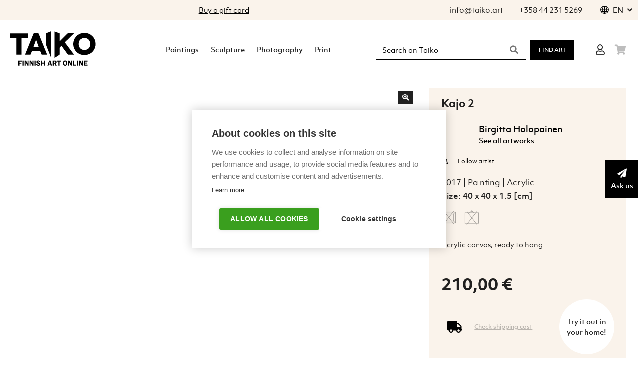

--- FILE ---
content_type: text/html; charset=UTF-8
request_url: https://en.taiko.art/birgittaholopainen/8lmn2dkm5v
body_size: 3760
content:
<!DOCTYPE html><html lang="en"><head><meta charset=utf-8><meta http-equiv=X-UA-Compatible content="IE=edge"><meta name=viewport content="width=device-width,initial-scale=1"><link rel=icon href=/build/favicon.ico><script src=https://cdn.cookiehub.eu/c2/3a3ecb17.js type="8a1d09e3aee40f434bf970f8-text/javascript"></script><script type="8a1d09e3aee40f434bf970f8-text/javascript">window.dataLayer = window.dataLayer || [];
    function gtag() { dataLayer.push(arguments); }

    gtag('js', new Date());
    gtag('consent', 'default', {'ad_storage': 'denied', 'ad_user_data': 'denied', 'ad_personalization': 'denied', 'analytics_storage': 'denied', 'wait_for_update': 500});

    var cookiehubWasLoaded = false; // Prevents the banner from being loaded twice. For some reason does not work on some nested pages without this.

    var cpm = {};
    var oldLoad = window.cookiehub.load;

    window.cookiehub.load = function (payload) {
      if (cookiehubWasLoaded) return;

      cookiehubWasLoaded = true;
      oldLoad.call(this, payload);
    };

    document.addEventListener('DOMContentLoaded', function () {
      window.cookiehub.load(cpm);
    });</script><script type="8a1d09e3aee40f434bf970f8-text/javascript">// Fix for Cookiehub banner: styles are not ready yet when the banner is first loaded, which causes some
    // blinking behaviour in the banner. This fix hides the banner until it's styles are completely loaded.
    function ch2_showBanner () {
      var bannerStyles = document.getElementById('ch2-style');

      if (bannerStyles) {
        bannerStyles.remove();
      }
    }

    var checkEverythingIsReady = setInterval(function () {
      var cookiehubLinkTag = document.querySelector('link[href^="https://cdn.cookiehub.eu"]');

      if (!cookiehubLinkTag) {
        return;
      }

      if (cookiehubLinkTag.sheet) { // if is loaded
        setInterval(function () {
          ch2_showBanner();
        }, 1000); // just in case
        clearInterval(checkEverythingIsReady);
      }

      cookiehubLinkTag.addEventListener('load', function () {
        setInterval(function () {
          ch2_showBanner();
        }, 1000); // just in case
        clearInterval(checkEverythingIsReady);
      });
    }, 100);

    setTimeout(function () {
      ch2_showBanner();
      clearInterval(checkEverythingIsReady);
    }, 15000); // last fallback</script><style id=ch2-style>section.ch2 {
      display: none;
    }</style><link rel=preconnect href=https://www.google-analytics.com crossorigin=anonymous><link rel=preconnect href=https://www.google.com crossorigin=anonymous><link rel=preconnect href=https://chimpstatic.com crossorigin=anonymous><title>Kajo 2 | Taiko</title>

<meta name="title" content="Kajo 2">
<meta name="description" content="Acrylic canvas, ready to hang">
<meta name="keywords" content="art,artwork,finnish art,paintings,contemporary art,taide,finnish artists,art online,visual art,fine art">
<meta property="fb:app_id" content="1700730220226726">
<meta property="og:type" content="website">
<meta property="og:image:width" content="540">
<meta property="og:image:height" content="281">
<meta property="og:locale" content="en_US">
<meta property="og:url" content="https://en.taiko.art/birgittaholopainen/8lmn2dkm5v">
<meta property="og:title" content="Kajo 2">
<meta property="og:description" content="Acrylic canvas, ready to hang">
<meta property="og:image" content="https://cdn.taiko.art/media/1jrkp9g47d/8238.jpg">

<link href=/build/css/artist.artwork.faaf7b24.css rel=prefetch><link href=/build/css/artist.artwork.index.ddb305fd.css rel=prefetch><link href=/build/css/artist.artwork.test.c1af45ef.css rel=prefetch><link href=/build/css/artist.artwork.test~search.index.277e14ff.css rel=prefetch><link href=/build/css/artists.index.401e9592.css rel=prefetch><link href=/build/css/chunk-00108a32.687e5c53.css rel=prefetch><link href=/build/css/chunk-04f32a63.35c44496.css rel=prefetch><link href=/build/css/chunk-0bfc2728.98f83fb2.css rel=prefetch><link href=/build/css/chunk-12e75968.dc01f7a6.css rel=prefetch><link href=/build/css/chunk-1c6cdd8c.81a66f22.css rel=prefetch><link href=/build/css/chunk-1cc1ceb7.b09157e0.css rel=prefetch><link href=/build/css/chunk-238e2e79.d2e10555.css rel=prefetch><link href=/build/css/chunk-28b74180.93e0ad48.css rel=prefetch><link href=/build/css/chunk-433115f7.b36e54b7.css rel=prefetch><link href=/build/css/chunk-4ade1594.b6288540.css rel=prefetch><link href=/build/css/chunk-4e8b8a75.61ddf628.css rel=prefetch><link href=/build/css/chunk-4f0bd3a4.ef5d01d6.css rel=prefetch><link href=/build/css/chunk-52e75bc4.6604fd4d.css rel=prefetch><link href=/build/css/chunk-62806c38.17a89de4.css rel=prefetch><link href=/build/css/chunk-633f4282.9bcef23c.css rel=prefetch><link href=/build/css/chunk-68396243.4065bee3.css rel=prefetch><link href=/build/css/chunk-69a5844e.746a1ac5.css rel=prefetch><link href=/build/css/chunk-700c0680.d0624a57.css rel=prefetch><link href=/build/css/chunk-a6501986.9ceafa09.css rel=prefetch><link href=/build/css/chunk-cc842d1e.ccdf26bc.css rel=prefetch><link href=/build/css/chunk-d00bfcfc.b73969d8.css rel=prefetch><link href=/build/css/chunk-d4f1eff8.f1182a12.css rel=prefetch><link href=/build/css/chunk-fbec784c.11099f3b.css rel=prefetch><link href=/build/css/galleries.ad1a29de.css rel=prefetch><link href=/build/css/galleries.single.19328c62.css rel=prefetch><link href=/build/css/giftcard.587fa08f.css rel=prefetch><link href=/build/css/news.30483b43.css rel=prefetch><link href=/build/css/newsletter.c988d950.css rel=prefetch><link href=/build/css/pages.e8154cd7.css rel=prefetch><link href=/build/css/profile.account.03e8f8dc.css rel=prefetch><link href=/build/css/profile.account~signup.8c45b93b.css rel=prefetch><link href=/build/css/profile.artworks.8ffd5148.css rel=prefetch><link href=/build/css/profile.artworks.edit.46cf7fd9.css rel=prefetch><link href=/build/css/profile.favorites.e5baa9e4.css rel=prefetch><link href=/build/css/profile.practical.fda2e0dd.css rel=prefetch><link href=/build/css/profile.sales.e5baa9e4.css rel=prefetch><link href=/build/css/search.index.07a58115.css rel=prefetch><link href=/build/js/artist.artwork.a659b8b3.js rel=prefetch><link href=/build/js/artist.artwork.index.7cbb4b34.js rel=prefetch><link href=/build/js/artist.artwork.test.99ba0550.js rel=prefetch><link href=/build/js/artist.artwork.test~search.index.220022a2.js rel=prefetch><link href=/build/js/artist.single.468588aa.js rel=prefetch><link href=/build/js/artists.index.70fb1394.js rel=prefetch><link href=/build/js/cart.c1e3a829.js rel=prefetch><link href=/build/js/checkout.4592fe08.js rel=prefetch><link href=/build/js/chunk-00108a32.a124a327.js rel=prefetch><link href=/build/js/chunk-04f32a63.e0294d39.js rel=prefetch><link href=/build/js/chunk-0bfc2728.0b2d180d.js rel=prefetch><link href=/build/js/chunk-12e75968.ab9d23b2.js rel=prefetch><link href=/build/js/chunk-1c6cdd8c.1a7ec507.js rel=prefetch><link href=/build/js/chunk-1cc1ceb7.acd0ecd0.js rel=prefetch><link href=/build/js/chunk-238e2e79.9c151af6.js rel=prefetch><link href=/build/js/chunk-28b74180.fb62df5f.js rel=prefetch><link href=/build/js/chunk-2d0aa810.1e78564e.js rel=prefetch><link href=/build/js/chunk-2d0b5e32.88fa620f.js rel=prefetch><link href=/build/js/chunk-2d0c0a43.a25d6f5f.js rel=prefetch><link href=/build/js/chunk-2d0c5b69.8ad069be.js rel=prefetch><link href=/build/js/chunk-2d0cebac.9f8e03c9.js rel=prefetch><link href=/build/js/chunk-2d0db05c.e6dc21ca.js rel=prefetch><link href=/build/js/chunk-2d0e1995.fdd1e99c.js rel=prefetch><link href=/build/js/chunk-2d0f09e1.2ffb1f78.js rel=prefetch><link href=/build/js/chunk-2d20efc0.39618960.js rel=prefetch><link href=/build/js/chunk-2d2134eb.2c6df55b.js rel=prefetch><link href=/build/js/chunk-2d216b78.301e2968.js rel=prefetch><link href=/build/js/chunk-2d21ad29.0bcdba7b.js rel=prefetch><link href=/build/js/chunk-2d21dca0.7328b22a.js rel=prefetch><link href=/build/js/chunk-2d22897b.5611a562.js rel=prefetch><link href=/build/js/chunk-433115f7.ba8a3dd3.js rel=prefetch><link href=/build/js/chunk-4a5f46a6.c14ec881.js rel=prefetch><link href=/build/js/chunk-4ade1594.df023485.js rel=prefetch><link href=/build/js/chunk-4e8b8a75.39d18a61.js rel=prefetch><link href=/build/js/chunk-4f0bd3a4.3a72cf1d.js rel=prefetch><link href=/build/js/chunk-52e75bc4.1b671a44.js rel=prefetch><link href=/build/js/chunk-62806c38.3aa33d67.js rel=prefetch><link href=/build/js/chunk-633f4282.14f686d9.js rel=prefetch><link href=/build/js/chunk-68396243.ccfc3faa.js rel=prefetch><link href=/build/js/chunk-69a5844e.4d6bac51.js rel=prefetch><link href=/build/js/chunk-700c0680.a162ac88.js rel=prefetch><link href=/build/js/chunk-a6501986.e41e0e3f.js rel=prefetch><link href=/build/js/chunk-cc842d1e.7dcd3c0f.js rel=prefetch><link href=/build/js/chunk-d00bfcfc.044e1764.js rel=prefetch><link href=/build/js/chunk-d4f1eff8.8257022b.js rel=prefetch><link href=/build/js/chunk-fbec784c.448af1e7.js rel=prefetch><link href=/build/js/galleries.0d1a2319.js rel=prefetch><link href=/build/js/galleries.single.552b6bd6.js rel=prefetch><link href=/build/js/giftcard.560bcb11.js rel=prefetch><link href=/build/js/giftcard.checkout.865ff972.js rel=prefetch><link href=/build/js/news.d1eb1c7e.js rel=prefetch><link href=/build/js/news.single.7f1dc32d.js rel=prefetch><link href=/build/js/newsletter.645f34e6.js rel=prefetch><link href=/build/js/pages.7695836e.js rel=prefetch><link href=/build/js/profile.account.a972c49c.js rel=prefetch><link href=/build/js/profile.account~signup.fe6092a7.js rel=prefetch><link href=/build/js/profile.artworks.c36aa6fc.js rel=prefetch><link href=/build/js/profile.artworks.edit.5c2a97de.js rel=prefetch><link href=/build/js/profile.favorites.b0651d2e.js rel=prefetch><link href=/build/js/profile.practical.938b9d45.js rel=prefetch><link href=/build/js/profile.sales.7187fa29.js rel=prefetch><link href=/build/js/search.index.51285272.js rel=prefetch><link href=/build/js/signup.8d24c00f.js rel=prefetch><link href=/build/css/app.f005a2dc.css rel=preload as=style><link href=/build/css/chunk-vendors.24ea2c5b.css rel=preload as=style><link href=/build/js/app.32c74c16.js rel=preload as=script><link href=/build/js/chunk-vendors.92555555.js rel=preload as=script><link href=/build/css/chunk-vendors.24ea2c5b.css rel=stylesheet><link href=/build/css/app.f005a2dc.css rel=stylesheet></head><body><noscript><strong>We're sorry but Taiko doesn't work properly without JavaScript enabled. Please enable it to continue.</strong></noscript><div id=app><div style="position: absolute; top: 50%; left: 50%; transform: translateX(-50%) translateY(-50%)"><img src=/static/img/taiko-en.svg alt="Taiko logo"></div></div><script type=text/plain data-consent=analytics>(function (w, d, s, l, i) {
  w[l] = w[l] || [];
  w[l].push({
    'gtm.start': new Date().getTime(),
    event: 'gtm.js'
  });
  var f = d.getElementsByTagName(s)[0],
    j = d.createElement(s),
    dl = l != 'dataLayer' ? '&l=' + l : '';
  j.async = true;
  j.src = 'https://www.googletagmanager.com/gtm.js?id=' + i + dl;
  f.parentNode.insertBefore(j, f);
})(window, document, 'script', 'dataLayer', 'GTM-M8RS7PM');</script><script type=text/plain data-consent=analytics data-src="https://www.googletagmanager.com/gtag/js?id=G-DHLFD5HFBL"></script><script type=text/plain data-consent=analytics>gtag('config', 'G-DHLFD5HFBL');</script><script type=text/plain data-consent=marketing>(function () {
  function get_cookie (cookieName) {
    let cookie = {};

    document.cookie.split(';').forEach(function (el) {
      let [key, value] = el.split('=');
      cookie[key.trim()] = value;
    });

    return cookie[cookieName];
  }

  function delete_cookie (name) {
    document.cookie = name + '=; Path=/; Expires=Thu, 01 Jan 1970 00:00:01 GMT;';
  }

  // we used v3 to reset this value for everyone
  var closedTimes = parseInt(localStorage.getItem('MCPopupClosed_times_v3'));

  if (typeof closedTimes !== 'number' || isNaN(closedTimes)) {
    closedTimes = 0;
  }

  if (closedTimes < 1 && get_cookie('MCPopupClosed') === 'yes') {
    // we should show this popup 2 times
    localStorage.setItem('MCPopupClosed_times_v3', (closedTimes + 1).toString());
    delete_cookie('MCPopupClosed');
  }
})();</script><script type=text/plain data-consent=marketing id=mcjs>!function(c,h,i,m,p){m=c.createElement(h),p=c.getElementsByTagName(h)[0],m.async=1,m.src=i,p.parentNode.insertBefore(m,p)}(document,"script","https://chimpstatic.com/mcjs-connected/js/users/0e1e177118a4b5f323b1416c3/927af7f065e4270c3608b0b3a.js");</script><script type=text/plain data-consent=marketing>(function (){
  var html = document.getElementsByTagName('html')[0]
  var locale = html.lang;
  var lib = {
    en: '958b23db93',
    fi: '96c6f0decd',
    se: '239c04049f'
  }[locale] || '958b23db93'
  var LoadMailChimpIntervalId = setInterval(function() {
    if (window.dojoRequire) {
      window.dojoRequire(['mojo/signup-forms/Loader'],
        function (L) {
          L.start({
            'baseUrl': 'mc.us13.list-manage.com',
            'uuid': '0e1e177118a4b5f323b1416c3',
            'lid': lib,
            'uniqueMethods': true
          });
        });
      clearInterval(LoadMailChimpIntervalId); // stop the interval
    }
  }, 100);
})();</script><script type=text/plain data-consent=marketing>!function (f, b, e, v, n, t, s) {
  if (f.fbq) return;
  n = f.fbq = function () {
    n.callMethod ?
      n.callMethod.apply(n, arguments) : n.queue.push(arguments)
  };
  if (!f._fbq) f._fbq = n;
  n.push = n;
  n.loaded = !0;
  n.version = '2.0';
  n.queue = [];
  t = b.createElement(e);
  t.async = !0;
  t.src = v;
  s = b.getElementsByTagName(e)[0];
  s.parentNode.insertBefore(t, s);
}(window, document, 'script', 'https://connect.facebook.net/en_US/fbevents.js');

if (window.fbq) {
  fbq('init', '926293891227374');
}</script><script type=text/plain data-consent=preferences>var Tawk_API = Tawk_API || {}, Tawk_LoadStart = new Date();

(function () {
  var chats = {
    en: 'https://embed.tawk.to/619e59aa6885f60a50bd5f32/1fldm5jdo',
    fi: 'https://embed.tawk.to/619e59aa6885f60a50bd5f32/1fl9f8m7p',
    se: 'https://embed.tawk.to/619e59aa6885f60a50bd5f32/1fl9fp1a9'
  };

  var host = window.location.host;
  var hostPartials = host.split('.');
  var locale = hostPartials[0];
  var src = chats[locale] || chats['fi'];

  var s1 = document.createElement('script'), s0 = document.getElementsByTagName('script')[0];
  s1.async = true;
  s1.src = src;
  s1.charset = 'UTF-8';
  s1.setAttribute('crossorigin', '*');
  s0.parentNode.insertBefore(s1, s0);
})();</script><script src=/build/js/chunk-vendors.92555555.js type="8a1d09e3aee40f434bf970f8-text/javascript"></script><script src=/build/js/app.32c74c16.js type="8a1d09e3aee40f434bf970f8-text/javascript"></script><script src="/cdn-cgi/scripts/7d0fa10a/cloudflare-static/rocket-loader.min.js" data-cf-settings="8a1d09e3aee40f434bf970f8-|49" defer></script></body></html>

--- FILE ---
content_type: text/css
request_url: https://en.taiko.art/build/css/chunk-28b74180.93e0ad48.css
body_size: -308
content:
.player-container[data-v-046ac5d8]{position:relative}.player-container .button-controls[data-v-046ac5d8]{display:none}.player-container:hover .button-controls[data-v-046ac5d8]{display:block}.player-container .play-btn[data-v-046ac5d8]{position:absolute;top:50%;left:50%;-webkit-transform:translateX(-50%) translateY(-50%);transform:translateX(-50%) translateY(-50%);color:#fff;background-color:rgba(0,0,0,.4)!important}

--- FILE ---
content_type: text/css
request_url: https://en.taiko.art/build/css/artist.artwork.faaf7b24.css
body_size: -240
content:
.arrows[data-v-2be32ae2]{z-index:1}.arrows button[data-v-2be32ae2]{position:absolute;min-width:auto;height:auto;margin:0;padding:4px;background-color:rgba(0,0,0,.4);color:#fff;width:40px;height:40px}.arrows button.prev-btn[data-v-2be32ae2]{left:10px;top:50%;-webkit-transform:translateY(-50%);transform:translateY(-50%)}.arrows button.next-btn[data-v-2be32ae2]{right:10px;top:50%;-webkit-transform:translateY(-50%);transform:translateY(-50%)}.tk-image-view{width:100%}.tk-image-view .artwork-image{max-width:100%;max-height:820px}.tk-image-view .artwork-image.zoom-image{cursor:move}.tk-image-view .artwork-image.zoom-image .v-image__image--contain{background-size:350%}.tk-image-view .zoom-btn{min-width:24px}

--- FILE ---
content_type: text/css
request_url: https://en.taiko.art/build/css/chunk-d4f1eff8.f1182a12.css
body_size: -435
content:
.sticky-ask-us-btn{position:fixed;right:0;z-index:9;top:50%;-webkit-transform:translateY(-50%);transform:translateY(-50%)}.sticky-ask-us-btn .text{color:#fff;width:50px}

--- FILE ---
content_type: text/css
request_url: https://en.taiko.art/build/css/chunk-1cc1ceb7.b09157e0.css
body_size: -403
content:
.thumbnail[data-v-7292a090]{cursor:pointer;-webkit-transition:all .2s ease-in-out;transition:all .2s ease-in-out}.thumbnail.selected[data-v-7292a090]{border:2px solid var(--v-primary-base);opacity:.6;cursor:default}

--- FILE ---
content_type: text/css
request_url: https://en.taiko.art/build/css/chunk-04f32a63.35c44496.css
body_size: -23
content:
.selected[data-v-46937a9c]{border:2px solid var(--v-primary-base);opacity:.6}.thumbnail[data-v-46937a9c]{cursor:pointer;-webkit-transition:all .2s ease-in-out;transition:all .2s ease-in-out}.thumbnail[data-v-46937a9c]:hover{-webkit-transform:scale(.96);transform:scale(.96)}.dropbox[data-v-46937a9c],form[data-v-46937a9c]{height:100%;min-width:150px}.dropbox[data-v-46937a9c]{border:2px dashed grey;color:#696969;padding:10px 10px;position:relative;text-align:center;border-radius:2px;display:-webkit-box;display:-ms-flexbox;display:flex;-webkit-box-align:center;-ms-flex-align:center;align-items:center}.dropbox[data-v-46937a9c]:hover:not(.disabled){background:#eaeaea}.dropbox .disabled[data-v-46937a9c]{opacity:.5}.dropbox p[data-v-46937a9c]{margin-bottom:0;width:100%}.input-file[data-v-46937a9c]{opacity:0;width:100%;height:100%;top:0;left:0;position:absolute;border-radius:10px;cursor:pointer}.input-file[data-v-46937a9c]:disabled{cursor:default}

--- FILE ---
content_type: text/css
request_url: https://en.taiko.art/build/css/chunk-1c6cdd8c.81a66f22.css
body_size: -192
content:
.black-btn[data-v-780ac302]{padding-top:15px;padding-bottom:15px;height:60px}.artwork-info-side .addition-detail .v-image{display:inline-block;margin-right:16px}.artwork-info-side .fav-btn{min-width:30px;max-width:30px}.artwork-info-side .abc-icon{font-weight:900;font-size:1.3rem;margin-right:8px}.artwork-info-side .calculator-btn{font-weight:800;margin-top:8px;height:24px;display:block;text-decoration:underline;font-weight:600}.artwork-info-side .calculator-btn:hover{text-decoration:none}.artwork-info-side .artwork-subtitle{font-size:1.2rem;font-weight:500}@media only screen and (max-width:400px){.artwork-info-side .price-text{font-size:2rem!important}}.artwork-info-side .artist-content{text-decoration:none}.artwork-info-side .artist-content .artworks-link{font-weight:500;text-decoration:underline}.artwork-info-side .artist-content:hover .artworks-link{text-decoration:none}.artwork-info-side a{text-decoration:underline}.artwork-info-side a:hover{text-decoration:none}

--- FILE ---
content_type: text/css
request_url: https://en.taiko.art/build/css/chunk-0bfc2728.98f83fb2.css
body_size: -469
content:
.v-card[data-v-8c182eca]{overflow:hidden}

--- FILE ---
content_type: text/css
request_url: https://en.taiko.art/build/css/chunk-68396243.4065bee3.css
body_size: -271
content:
.return-policy[data-v-1d552604]{width:110px;height:110px;border-radius:50%;background-color:#fff;text-align:center;padding:8px;cursor:pointer}.return-policy-btn[data-v-1d552604]{-webkit-box-align:center;-ms-flex-align:center;align-items:center;-webkit-box-pack:center;-ms-flex-pack:center;justify-content:center;width:100%;height:100%;font-size:1rem;display:-webkit-box;display:-ms-flexbox;display:flex;font-weight:500}.return-policy[data-v-1d552604]:hover{-webkit-box-shadow:0 3px 5px -1px rgba(0,0,0,.2),0 6px 10px 0 rgba(0,0,0,.14),0 1px 18px 0 rgba(0,0,0,.12);box-shadow:0 3px 5px -1px rgba(0,0,0,.2),0 6px 10px 0 rgba(0,0,0,.14),0 1px 18px 0 rgba(0,0,0,.12)}

--- FILE ---
content_type: text/css
request_url: https://en.taiko.art/build/css/chunk-633f4282.9bcef23c.css
body_size: -407
content:
.v-autocomplete.v-input>.v-input__control>.v-input__slot{cursor:pointer}

--- FILE ---
content_type: text/javascript
request_url: https://en.taiko.art/build/js/chunk-1c6cdd8c.1a7ec507.js
body_size: 4414
content:
(window["webpackJsonp"]=window["webpackJsonp"]||[]).push([["chunk-1c6cdd8c"],{"03de":function(t,a,i){"use strict";function r(t,a){var i=arguments.length>2&&void 0!==arguments[2]?arguments[2]:500,r=arguments.length>3&&void 0!==arguments[3]?arguments[3]:500,e=void 0!==window.screenLeft?window.screenLeft:window.screenX,n=void 0!==window.screenTop?window.screenTop:window.screenY,s=window.innerWidth?window.innerWidth:document.documentElement.clientWidth?document.documentElement.clientWidth:screen.width,o=window.innerHeight?window.innerHeight:document.documentElement.clientHeight?document.documentElement.clientHeight:screen.height,l=s/window.screen.availWidth,c=(s-i)/2/l+e,u=(o-r)/2/l+n,d=window.open(t,a,"scrollbars=yes, width="+i/l+", height="+r/l+", top="+u+", left="+c);window.focus&&d&&d.focus()}function e(){var t=arguments.length>0&&void 0!==arguments[0]?arguments[0]:null,a=t||window.location.href;return r("https://www.facebook.com/dialog/share?app_id=926293891227374&display=popup&href=".concat(a),"Share on facebook")}function n(){var t=arguments.length>0&&void 0!==arguments[0]?arguments[0]:null,a=t||window.location.href;return r("https://twitter.com/share?url=".concat(a),"Share on twitter")}function s(){var t=arguments.length>0&&void 0!==arguments[0]?arguments[0]:null,a=t||window.location.href;return r("https://www.linkedin.com/shareArticle?mini=true&url=".concat(a),"Share on linkedin")}i.r(a),i.d(a,"facebook",(function(){return e})),i.d(a,"twitter",(function(){return n})),i.d(a,"linkedin",(function(){return s}))},"169aa":function(t,a,i){"use strict";var r=function(){var t=this,a=t.$createElement,i=t._self._c||a;return i("v-tooltip",{attrs:{top:"","max-width":"200"},scopedSlots:t._u([{key:"activator",fn:function(a){var r=a.on;return[i("SubscriptionNotificationDialog",{attrs:{loading:t.state.loading},model:{value:t.showNotification,callback:function(a){t.showNotification=a},expression:"showNotification"}}),t.black?i("tk-btn",t._g({staticClass:"black-btn mb-4",attrs:{block:"",large:"",color:"primary",loading:t.state.loading,disabled:t.isSubscribed},on:{click:t.subscribe}},t.isLoggedIn?null:r),[i("v-icon",{attrs:{size:"17",left:"",color:"white"}},[t._v("far fa-bell")]),i("span",{staticClass:"text-none caption"},[t._v(t._s(t.$t("Follow artist")))])],1):i("tk-btn",t._g({staticClass:"clear-btn text-none caption",attrs:{color:"primary",flat:"",tag:"a",loading:t.state.loading,disabled:t.isSubscribed},on:{click:t.subscribe}},r),[i("span",{staticClass:"text-none caption"},[t._v(t._s(t.$t("Follow artist")))])])]}}])},[i("span",[t._v(t._s(t.$t("ArtworkSubscribeForm.hint")))])])},e=[],n=(i("96cf"),i("3b8d")),s=i("b17c"),o=i("83d0"),l=i("12d0"),c=function(){var t=this,a=t.$createElement,i=t._self._c||a;return i("v-dialog",{attrs:{value:t.value,maxWidth:"800px",scrollable:""},on:{input:function(a){return t.$emit("input",a)}}},[i("v-card",[i("v-card-title",[i("span",{staticClass:"title"},[t._v(t._s(t.$t("Success")))]),i("v-spacer"),i("tk-btn",{attrs:{icon:""},on:{click:function(a){return t.$emit("input",!t.value)}}},[i("v-icon",[t._v("fas fa-times")])],1)],1),i("v-card-text",{class:{loading:t.loading},staticStyle:{"min-height":"100px"}},[t._v("\n      "+t._s(t.$t("ArtworkSubscribeForm.dialog"))+"\n    ")])],1)],1)},u=[],d={name:"SubscriptionNotificationDialog",props:["value","loading"]},p=d,h=i("2877"),k=i("6544"),v=i.n(k),f=i("b0af"),w=i("99d9"),g=i("12b2"),b=i("169a"),_=i("132d"),m=i("9910"),x=Object(h["a"])(p,c,u,!1,null,"85a0f662",null),y=x.exports;v()(x,{VCard:f["a"],VCardText:w["b"],VCardTitle:g["a"],VDialog:b["a"],VIcon:_["a"],VSpacer:m["a"]});var A={name:"ArtworkSubscribeForm",components:{SubscriptionNotificationDialog:y},props:{artist:{type:l["a"],required:!0},black:Boolean},data:function(){return{showNotification:!1,state:{loading:!1,data:null}}},computed:{isLoggedIn:function(){return!(!this.$auth||!this.$auth.currentUser)},isSubscribed:function(){return!!this.artist.my_subscription_id}},methods:{subscribe:function(){var t=this;if(!this.isLoggedIn)return this.$app.loginTitle=this.$t("ArtworkSubscribeForm.hint"),void(this.$app.loginDialog=!0);this.state=Object(s["a"])(Object(n["a"])(regeneratorRuntime.mark((function a(){var i,r;return regeneratorRuntime.wrap((function(a){while(1)switch(a.prev=a.next){case 0:if(i=t.$auth.currentUser,i&&i.id&&t.artist.id){a.next=3;break}return a.abrupt("return");case 3:return a.next=5,o["b"].subscribe(i,t.artist);case 5:return r=a.sent,t.showNotification=!0,t.$emit("update:subscription",r),a.abrupt("return",r);case 9:case"end":return a.stop()}}),a)}))))}}},C=A,T=(i("4d7d"),i("3a2f")),O=Object(h["a"])(C,r,e,!1,null,"780ac302",null);a["a"]=O.exports;v()(O,{VIcon:_["a"],VTooltip:T["a"]})},"3efb":function(t,a,i){},"4d7d":function(t,a,i){"use strict";i("fa2b")},"68dc":function(t,a,i){"use strict";i("3efb")},"73af":function(t,a,i){"use strict";i.r(a);var r=function(){var t=this,a=t.$createElement,i=t._self._c||a;return t.artwork.id?i("div",{staticClass:"artwork-info-side"},[i("tk-ask-us-dialog",{attrs:{topic:t.askUsTopic,artwork_id:t.artwork.id,country_id:t.askUsCountryId},model:{value:t.showAskUsDialog,callback:function(a){t.showAskUsDialog=a},expression:"showAskUsDialog"}}),i("tk-shipping-dialog",{attrs:{artworkId:t.artwork.id},on:{onAddToCart:function(a){t.showShippingDialog=!1,t.addTocart()},onOpenAskUs:t.openAskUs},model:{value:t.showShippingDialog,callback:function(a){t.showShippingDialog=a},expression:"showShippingDialog"}}),i("payment-calculator-modal",{attrs:{price:t.artwork.price},model:{value:t.showPaymentCalculatorModal,callback:function(a){t.showPaymentCalculatorModal=a},expression:"showPaymentCalculatorModal"}}),i("base-card",{staticClass:"px-4 pb-3",attrs:{color:"accent",height:"100%"}},[i("h2",{staticClass:"pt-3 pb-2 mb-3 font-weight-bold"},[t._v(t._s(t.artwork.title))]),t.artwork.artist?[t.artwork.artist.isVisible?i("router-link",{staticClass:"artist-content",attrs:{to:{name:"artist.single",params:{artistSlug:t.artwork.artist.slug}}}},[i("v-layout",{attrs:{"pl-3":"",row:"","align-center":""}},[t.artwork.artist.media?i("v-flex",{attrs:{shrink:"","pa-0":""}},[i("tk-media",{attrs:{media:t.artwork.artist.media,height:"60",width:"60",sizes:"60px",disableIntersection:!0}})],1):t._e(),i("v-flex",[i("div",{staticClass:"artwork-subtitle"},[t._v(t._s(t.artwork.artist.name))]),i("span",{staticClass:"artworks-link"},[t._v(t._s(t.$t("ARTWORK.SEE_ALL_ARTWORKS")))])])],1)],1):i("h3",{staticClass:"artwork-subtitle"},[t._v(t._s(t.artwork.artist.name))])]:t._e(),t.artwork.virtual_exhibition?i("router-link",{staticClass:"artwork-subtitle pt-2 d-block",attrs:{to:{name:"galleries.single",params:{gallerySlug:t.artwork.virtual_exhibition.slug}}}},[t._v(t._s(t.artwork.virtual_exhibition.name||"In Gallery"))]):t._e(),i("v-layout",{attrs:{"mt-2":"",row:"","align-center":""}},[i("v-flex",{attrs:{shrink:"","pr-0":""}},[i("v-icon",{attrs:{size:"16",color:"black"}},[t._v("far fa-bell")])],1),i("v-flex",{attrs:{"py-0":""}},[t.artwork.artist?i("ArtworkSubscribeForm",{attrs:{artist:t.artwork.artist},on:{"update:subscription":function(a){t.artwork.artist.my_subscription_id=a.id}}}):t._e()],1)],1),i("h4",{staticClass:"mt-2 subheading"},[t._v("\n      "+t._s(t.artwork.createdYear)+" | "+t._s(t.artwork.category.name)+" |\n      "+t._s(t.artwork.technique.name)+"\n    ")]),i("h4",{staticClass:"subheading my-1 font-weight-medium"},[t._v("\n      "+t._s(t.$t("ARTWORK.SIZE"))+": "+t._s(t.artwork.dimension)+"\n    ")]),t.isCategorySculpture?t._e():i("div",{staticClass:"addition-detail mt-3"},[t.artwork.isFramed?i("v-tooltip",{attrs:{top:""},scopedSlots:t._u([{key:"activator",fn:function(a){var r=a.on;return[i("v-img",t._g({attrs:{contain:"",height:"30",width:"30",src:"/static/img/frame.png"}},r))]}}],null,!1,3890663169)},[i("span",[t._v(t._s(t.$t("TOOLTIP.ARTWORK.FRAMED")))])]):i("v-tooltip",{attrs:{top:""},scopedSlots:t._u([{key:"activator",fn:function(a){var r=a.on;return[i("v-img",t._g({attrs:{contain:"",height:"30",width:"30",src:"/static/img/noframe.png"}},r))]}}],null,!1,1322875872)},[i("span",[t._v(t._s(t.$t("TOOLTIP.ARTWORK.NO_FRAME")))])]),t.artwork.isHangReady?i("v-tooltip",{attrs:{top:""},scopedSlots:t._u([{key:"activator",fn:function(a){var r=a.on;return[i("v-img",t._g({attrs:{contain:"",height:"30",width:"30",src:"/static/img/hanging.png"}},r))]}}],null,!1,2313611836)},[i("span",[t._v(t._s(t.$t("TOOLTIP.ARTWORK.HANG")))])]):i("v-tooltip",{attrs:{top:""},scopedSlots:t._u([{key:"activator",fn:function(a){var r=a.on;return[i("v-img",t._g({attrs:{contain:"",height:"30",width:"30",src:"/static/img/nohanging.png"}},r))]}}],null,!1,1568704989)},[i("span",[t._v(t._s(t.$t("TOOLTIP.ARTWORK.NO_HANG")))])])],1),t.artwork.description?[i("p",{staticClass:"mt-4 mb-1 pre-wrap"},[t._v(t._s(t.descriptionProxy))]),t.artwork.description.length>300?i("div",{staticClass:"text-xs-right"},[i("tk-btn",{staticClass:"more-btn",attrs:{small:"",outline:""},on:{click:function(a){t.descriptionExpanded=!t.descriptionExpanded}}},[t._v(t._s(t.descriptionExpanded?t.$t("COMMON.LESS"):t.$t("COMMON.MORE")))])],1):t._e()]:t._e(),t.artwork.artist.absenceUntil?i("div",{staticClass:"mt-3",domProps:{innerHTML:t._s(t.$t("ARTWORK.ABSENT_NOTE",{date:t.artwork.artist.absenceUntil}))}}):t._e(),i("div",{staticClass:"mt-5"},[i("h3",{staticClass:"display-1 font-weight-bold price-text"},[t._v("\n        "+t._s(t.artwork.price)+" €\n      ")]),"fi"===t.$i18n.locale?i("tk-btn",{staticClass:"clear-btn text-none calculator-btn my-2",attrs:{disabled:!t.artwork.isForSale,flat:""},domProps:{textContent:t._s("Osamaksulaskuri")},on:{click:function(a){t.showPaymentCalculatorModal=!0}}}):t._e()],1),i("v-layout",{attrs:{row:"","align-center":"","justify-center":""}},[i("v-flex",{attrs:{"pl-4":""}},[i("v-layout",{attrs:{row:"","align-center":""}},[i("v-flex",{attrs:{shrink:"",pa:""}},[i("v-icon",{attrs:{color:"black"}},[t._v("fas fa-truck")])],1),i("v-flex",{attrs:{"py-0":""}},["en"===t.$i18n.locale?i("tk-btn",{staticClass:"clear-btn text-none caption",attrs:{flat:"",tag:"a",disabled:!t.artwork.isForSale||!t.artwork.isOrderable},on:{click:function(a){t.showShippingDialog=!0}}},[i("span",{staticClass:"text-xs-left"},[t._v(t._s(t.$t("ARTWORK.DELIVERY_CALC_BTN")))])]):i("span",{staticClass:"text-xs-left text-none caption",staticStyle:{color:"black"},domProps:{innerHTML:t._s(t.$t("ARTWORK.DELIVERY_CALC_BTN"))}})],1)],1),"en"!==t.$i18n.locale?i("div",[i("tk-btn",{staticClass:"clear-btn text-none caption",attrs:{flat:"",tag:"a",disabled:!t.artwork.isForSale||!t.artwork.isOrderable},on:{click:function(a){t.showShippingDialog=!0}}},[i("span",{staticClass:"text-xs-left"},[t._v(t._s(t.$t("ARTWORK.DELIVERY_CHARGES_BTN")))])])],1):t._e()],1),i("v-flex",{attrs:{"text-xs-right":"",shrink:""}},[i("ReturnPolicyBtn")],1)],1),i("div",{staticClass:"mt-3"},[t.artwork.isForSale&&!t.artwork.is_suspended?[t.artwork.isOrderable?i("tk-btn",{attrs:{block:"",large:t.$vuetify.breakpoint.smAndUp,disabled:t.isAlreadyAdded,color:"primary"},domProps:{textContent:t._s(t.isAlreadyAdded?t.$t("ARTWORK.ADDED_TO_CART"):t.$t("ARTWORK.ADD_TO_CART"))},on:{click:t.addTocart}}):i("tk-btn",{attrs:{block:"",large:t.$vuetify.breakpoint.smAndUp,color:"primary"},domProps:{textContent:t._s(t.$t("ARTWORK.ASK_ABOUT_SHIPPING"))},on:{click:function(a){t.askUsTopic="shipping",t.showAskUsDialog=!0}}})]:t.artwork.is_suspended&&t.artwork.virtual_exhibition?[i("tk-btn",{directives:[{name:"t",rawName:"v-t",value:"COMMON.IN_GALLERY",expression:"'COMMON.IN_GALLERY'"}],attrs:{block:"",large:t.$vuetify.breakpoint.smAndUp,color:"primary",to:{name:"galleries.single",params:{gallerySlug:t.artwork.virtual_exhibition.slug}}}})]:[i("tk-btn",{attrs:{block:"",large:t.$vuetify.breakpoint.smAndUp,disabled:"",color:"primary"},domProps:{textContent:t._s(t.$t("COMMON.SOLD"))}})],i("v-tooltip",{attrs:{top:"","max-width":"200"},scopedSlots:t._u([{key:"activator",fn:function(a){var r=a.on;return[i("tk-btn",t._g({attrs:{block:"",outline:"",loading:t.favoritePending,large:t.$vuetify.breakpoint.smAndUp},on:{click:t.toggleFavorite}},t.isLoggedIn?null:r),[t.isFavorite?[i("v-icon",{attrs:{size:"1.3rem"}},[t._v("fas fa-star")]),i("span",{staticClass:"pl-2"},[t._v(t._s(t.$t("ARTWORK.REMOVE_FROM_FAV")))])]:[i("v-icon",{attrs:{size:"1.3rem"}},[t._v("far fa-star")]),i("span",{staticClass:"pl-2"},[t._v(t._s(t.$t("ARTWORK.ADD_TO_FAV")))])]],2)]}}],null,!1,1907790091)},[i("span",[t._v(t._s(t.$t("TOOLTIP.FAV_BTN")))])])],2),i("v-layout",{staticClass:"mb-3",attrs:{row:"","align-center":"","justify-start":""}},[t.artwork.views?i("v-flex",{attrs:{shrink:""}},[i("v-layout",{attrs:{row:"","align-center":""}},[i("v-flex",{attrs:{shrink:"","pr-0":""}},[i("v-icon",{attrs:{size:"30",color:"black"}},[t._v("far fa-eye")])],1),i("v-flex",{attrs:{shrink:""}},[i("h3",[t._v(t._s(t.artwork.views))])])],1)],1):t._e(),t.artwork.favorites?i("v-flex",{attrs:{shrink:""}},[i("v-layout",{attrs:{row:"","align-center":""}},[i("v-flex",{attrs:{shrink:"","pr-0":""}},[i("v-icon",{attrs:{size:"25",color:"black"}},[t._v("far fa-star")])],1),i("v-flex",{attrs:{shrink:""}},[i("h3",[t._v(t._s(t.artwork.favorites))])])],1)],1):t._e()],1),i("div",{staticClass:"action-btns mb-2 mt-1 ml-1"},[i("v-list",{attrs:{dense:""}},[i("v-list-tile",{on:{click:function(a){t.askUsTopic="taiko",t.showAskUsDialog=!0}}},[i("v-list-tile-title",{staticClass:"text-uppercase"},[t._v(t._s(t.$t("ARTWORK.ASK_US")))])],1),i("v-list-tile",{attrs:{to:"/commission"}},[i("v-list-tile-title",{staticClass:"text-uppercase"},[t._v(t._s(t.$t("Commission work")))])],1),i("v-divider"),i("v-list-tile",{on:{click:function(a){return t.showPageDialog("delivery")}}},[i("v-list-tile-title",{staticClass:"text-uppercase"},[t._v(t._s(t.$t("ARTWORK.DELIVERY")))])],1),i("v-divider"),i("v-list-tile",{on:{click:function(a){return t.showPageDialog("payment")}}},[i("v-list-tile-title",{staticClass:"text-uppercase"},[t._v(t._s(t.$t("ARTWORK.PAYMENT")))])],1),i("v-divider"),i("v-list-tile",{on:{click:function(a){return t.showPageDialog("abc")}}},[i("v-list-tile-title",{staticClass:"text-uppercase"},[t._v(t._s(t.$t("MENU.BUYERS_GUIDE")))])],1)],1)],1),i("div",{staticClass:"text-xs-center py-3"},[i("tk-btn",{staticClass:"social-icon",attrs:{"aria-label":"Share on facebook",flat:""},on:{click:function(a){return t.share.facebook()}}},[i("v-icon",[t._v("fab fa-facebook-f")])],1),i("tk-btn",{staticClass:"social-icon",attrs:{"aria-label":"Share on twitter",flat:""},on:{click:function(a){return t.share.twitter()}}},[i("v-icon",[t._v("fab fa-twitter")])],1),i("tk-btn",{staticClass:"social-icon",attrs:{"aria-label":"Share on linkedin",flat:""},on:{click:function(a){return t.share.linkedin()}}},[i("v-icon",[t._v("fab fa-linkedin-in")])],1)],1)],2),i("tk-payment-options",{staticClass:"mt-4"})],1):t._e()},e=[],n=(i("96cf"),i("3b8d")),s=i("03de"),o=i("888f"),l=i("169aa"),c=new o["a"],u={props:{artwork:{required:!0}},components:{ArtworkSubscribeForm:l["a"],TkAskUsDialog:function(){return Promise.resolve().then(i.bind(null,"11cd"))},TkShippingDialog:function(){return i.e("chunk-2d0b5e32").then(i.bind(null,"1b8c"))},TkPaymentOptions:function(){return Promise.resolve().then(i.bind(null,"1b9b"))},ReturnPolicyBtn:function(){return i.e("chunk-68396243").then(i.bind(null,"f744"))},PaymentCalculatorModal:function(){return i.e("chunk-0bfc2728").then(i.bind(null,"bd12"))}},data:function(){return{descriptionExpanded:!1,showAskUsDialog:!1,showShippingDialog:!1,askUsTopic:"taiko",share:s,askUsCountryId:null,favoritePending:!1,showPaymentCalculatorModal:!1}},mounted:function(){var t=Object(n["a"])(regeneratorRuntime.mark((function t(){return regeneratorRuntime.wrap((function(t){while(1)switch(t.prev=t.next){case 0:case"end":return t.stop()}}),t)})));function a(){return t.apply(this,arguments)}return a}(),computed:{descriptionProxy:function(){return!this.descriptionExpanded&&this.artwork.description.length>299?this.artwork.description.substring(0,300)+"...":this.artwork.description},isAlreadyAdded:function(){return this.$cart.isAlreadyAdded(this.artwork.id)},isCategorySculpture:function(){return!(!this.artwork.category||"sculpture"!==this.artwork.category.slug)},isFavorite:function(){return!!this.artwork.favoriteId},isLoggedIn:function(){return this.$auth&&this.$auth.currentUser}},methods:{showPageDialog:function(t){this.$app.pageDialog={show:!0,slug:t}},addTocart:function(){this.$cart.addItem(this.artwork),this.$router.push({name:"cart"})},openAskUs:function(t){this.askUsCountryId=t.id,this.showShippingDialog=!1,this.askUsTopic="shipping",this.showAskUsDialog=!0},toggleFavorite:function(){var t=Object(n["a"])(regeneratorRuntime.mark((function t(){var a=this;return regeneratorRuntime.wrap((function(t){while(1)switch(t.prev=t.next){case 0:if(this.isLoggedIn){t.next=4;break}return this.$app.loginTitle=this.$t("ARTWORK.INFO.LOGIN_TITLE"),this.$app.loginDialog=!0,t.abrupt("return");case 4:return this.favoritePending=!0,t.next=7,c.handle(Object(n["a"])(regeneratorRuntime.mark((function t(){var i;return regeneratorRuntime.wrap((function(t){while(1)switch(t.prev=t.next){case 0:if(a.artwork.favoriteId){t.next=8;break}return t.next=3,a.$auth.addToFavorite("artwork",a.artwork.id);case 3:i=t.sent,a.artwork.favoriteId=i.data["data"].id,a.artwork.favorites++,t.next=12;break;case 8:return t.next=10,a.$auth.removeFavorite(a.artwork.favoriteId);case 10:a.artwork.favoriteId=null,a.artwork.favorites--;case 12:case"end":return t.stop()}}),t)}))));case 7:this.favoritePending=!1;case 8:case"end":return t.stop()}}),t,this)})));function a(){return t.apply(this,arguments)}return a}()}},d=u,p=(i("68dc"),i("2877")),h=i("6544"),k=i.n(h),v=i("ce7e"),f=i("0e8f"),w=i("132d"),g=i("adda"),b=i("a722"),_=i("8860"),m=i("ba95"),x=i("5d23"),y=i("3a2f"),A=Object(p["a"])(d,r,e,!1,null,null,null);a["default"]=A.exports;k()(A,{VDivider:v["a"],VFlex:f["a"],VIcon:w["a"],VImg:g["a"],VLayout:b["a"],VList:_["a"],VListTile:m["a"],VListTileTitle:x["b"],VTooltip:y["a"]})},fa2b:function(t,a,i){}}]);
//# sourceMappingURL=chunk-1c6cdd8c.1a7ec507.js.map

--- FILE ---
content_type: text/javascript
request_url: https://en.taiko.art/build/js/artist.artwork.index.7cbb4b34.js
body_size: 3021
content:
(window["webpackJsonp"]=window["webpackJsonp"]||[]).push([["artist.artwork.index"],{"164f":function(t,e,i){"use strict";i("71a3")},"3a2f":function(t,e,i){"use strict";i("c5f6"),i("60e8");var n=i("b64a"),r=i("163b"),a=i("c69d"),s=i("30d4"),o=i("b8d7"),c=i("98a1"),u=i("80d2"),l=i("d9bd");function d(t,e,i){return e in t?Object.defineProperty(t,e,{value:i,enumerable:!0,configurable:!0,writable:!0}):t[e]=i,t}e["a"]={name:"v-tooltip",mixins:[n["a"],r["a"],a["a"],s["a"],o["a"],c["a"]],props:{closeDelay:{type:[Number,String],default:200},debounce:{type:[Number,String],default:0},disabled:Boolean,fixed:{type:Boolean,default:!0},openDelay:{type:[Number,String],default:200},tag:{type:String,default:"span"},transition:String,zIndex:{default:null}},data:function(){return{calculatedMinWidth:0,closeDependents:!1}},computed:{calculatedLeft:function(){var t=this.dimensions,e=t.activator,i=t.content,n=!this.bottom&&!this.left&&!this.top&&!this.right,r=this.isAttached?e.offsetLeft:e.left,a=0;return this.top||this.bottom||n?a=r+e.width/2-i.width/2:(this.left||this.right)&&(a=r+(this.right?e.width:-i.width)+(this.right?10:-10)),this.nudgeLeft&&(a-=parseInt(this.nudgeLeft)),this.nudgeRight&&(a+=parseInt(this.nudgeRight)),this.calcXOverflow(a,this.dimensions.content.width)+"px"},calculatedTop:function(){var t=this.dimensions,e=t.activator,i=t.content,n=this.isAttached?e.offsetTop:e.top,r=0;return this.top||this.bottom?r=n+(this.bottom?e.height:-i.height)+(this.bottom?10:-10):(this.left||this.right)&&(r=n+e.height/2-i.height/2),this.nudgeTop&&(r-=parseInt(this.nudgeTop)),this.nudgeBottom&&(r+=parseInt(this.nudgeBottom)),this.calcYOverflow(r+this.pageYOffset)+"px"},classes:function(){return{"v-tooltip--top":this.top,"v-tooltip--right":this.right,"v-tooltip--bottom":this.bottom,"v-tooltip--left":this.left}},computedTransition:function(){return this.transition?this.transition:this.top?"slide-y-reverse-transition":this.right?"slide-x-transition":this.bottom?"slide-y-transition":this.left?"slide-x-reverse-transition":""},offsetY:function(){return this.top||this.bottom},offsetX:function(){return this.left||this.right},styles:function(){return{left:this.calculatedLeft,maxWidth:Object(u["d"])(this.maxWidth),minWidth:Object(u["d"])(this.minWidth),opacity:this.isActive?.9:0,top:this.calculatedTop,zIndex:this.zIndex||this.activeZIndex}}},beforeMount:function(){var t=this;this.$nextTick((function(){t.value&&t.callActivate()}))},mounted:function(){"v-slot"===Object(u["n"])(this,"activator",!0)&&Object(l["a"])("v-tooltip's activator slot must be bound, try '<template #activator=\"data\"><v-btn v-on=\"data.on>'",this)},methods:{activate:function(){this.updateDimensions(),requestAnimationFrame(this.startTransition)},genActivator:function(){var t=this,e=this.disabled?{}:{mouseenter:function(e){t.getActivator(e),t.runDelay("open")},mouseleave:function(e){t.getActivator(e),t.runDelay("close")}};if("scoped"===Object(u["n"])(this,"activator")){var i=this.$scopedSlots.activator({on:e});return this.activatorNode=i,i}return this.$createElement("span",{on:e,ref:"activator"},this.$slots.activator)}},render:function(t){var e,i=t("div",this.setBackgroundColor(this.color,{staticClass:"v-tooltip__content",class:(e={},d(e,this.contentClass,!0),d(e,"menuable__content__active",this.isActive),d(e,"v-tooltip__content--fixed",this.activatorFixed),e),style:this.styles,attrs:this.getScopeIdAttrs(),directives:[{name:"show",value:this.isContentActive}],ref:"content"}),this.showLazyContent(this.$slots.default));return t(this.tag,{staticClass:"v-tooltip",class:this.classes},[t("transition",{props:{name:this.computedTransition}},[i]),this.genActivator()])}}},4925:function(t,e,i){"use strict";var n;i.d(e,"a",(function(){return n})),function(t){t["Pending"]="pending",t["Approved"]="approved",t["Rejected"]="rejected"}(n||(n={}))},"60e8":function(t,e,i){},"71a3":function(t,e,i){},7459:function(t,e,i){"use strict";i.r(e);var n=function(){var t=this,e=t.$createElement,i=t._self._c||e;return i("Page",{attrs:{"not-found":!t.canViewArtwork&&!t.loading}},[t.$vuetify.breakpoint.mdAndUp?i("StickyAskUsBtn"):t._e(),t.loading?i("div",{staticClass:"text-xs-center my-5 pt-5"},[i("v-progress-circular",{attrs:{size:50,color:"black",indeterminate:""}})],1):i("div",[i("v-container",{staticClass:"artwork-container",attrs:{fluid:"","grid-list-xl":"","px-0":"","py-2":""}},[i("v-layout",{attrs:{row:"",wrap:""}},[i("v-flex",{attrs:{sm12:"",md7:"",lg8:""}},[i("router-view",{attrs:{artwork:t.artwork},on:{input:function(e){t.artwork}}}),i("Thumbnails",{staticClass:"my-4",attrs:{artwork:t.artwork}}),t.artwork.id&&t.artwork.isTestable?i("div",[i("v-layout",{attrs:{row:"","align-center":""}},[i("v-flex",{attrs:{grow:"","pb-0":""}},[i("h2",{staticClass:"d-inline-block mr-3 my-3"},[t._v("Taiko Test")]),i("v-tooltip",{attrs:{dark:"",top:"","max-width":"300px"},scopedSlots:t._u([{key:"activator",fn:function(e){var n=e.on;return[i("v-icon",t._g({attrs:{size:"20",color:"primary"}},n),[t._v("fas fa-info-circle\n                    ")])]}}],null,!1,3295033365)},[i("span",[t._v(t._s(t.$t("TOOLTIP.ARTWORK.TAIKO_TEST")))])])],1),i("v-flex",{attrs:{shrink:"","pb-0":""}},[i("tk-btn",{attrs:{flat:"",icon:"","aria-label":"Toggle taiko test"},on:{click:function(e){t.isTestExpanded=!t.isTestExpanded}}},[i("v-icon",[t._v(t._s(t.isTestExpanded?"fas fa-chevron-up":"fas fa-chevron-down"))])],1)],1)],1),i("v-slide-y-transition",[i("test-walls",{directives:[{name:"show",rawName:"v-show",value:t.isTestExpanded,expression:"isTestExpanded"}],attrs:{sizeRange:t.artwork.sizeRange}})],1)],1):t._e()],1),i("v-flex",{attrs:{sm12:"",md5:"",lg4:"","px-1":t.$vuetify.breakpoint.smAndDown}},[i("artwork-info",{attrs:{artwork:t.artwork}})],1)],1)],1),t.artworks.length?i("div",{staticClass:"mt-1"},[i("h1",{staticClass:"py-4 display-1 font-weight-regular font-miller-display decorated",domProps:{innerHTML:t._s(t.$t("COMMON.TAIKO_RECOMMENDS"))}}),i("masonry",{attrs:{cols:{default:4,1200:3,960:2,600:1},gutter:60}},[t._l(t.artworks,(function(t){return[i("tk-artwork",{key:t.id,staticClass:"mb-4",attrs:{artwork:t,showArtistName:!0}})]}))],2)],1):t._e()],1)],1)},r=[],a=(i("96cf"),i("3b8d")),s=(i("386d"),i("54a0")),o=i("888f"),c=i("8e66"),u=i("4925"),l=i("5a9f"),d=s["a"].artworks(),h=s["a"].search(),f=new o["a"],p={name:"ArtistArtworkViewPage",props:{artworkId:{type:String,required:!0}},components:{Page:c["a"],ArtworkInfo:function(){return i.e("chunk-1c6cdd8c").then(i.bind(null,"73af"))},TestWalls:function(){return i.e("chunk-04f32a63").then(i.bind(null,"f8c7"))},Thumbnails:function(){return i.e("chunk-1cc1ceb7").then(i.bind(null,"bb91"))},StickyAskUsBtn:function(){return i.e("chunk-d4f1eff8").then(i.bind(null,"d5c3"))}},data:function(){return{loading:!1,artwork:{artist:{}},artworks:[],isTestExpanded:!0}},watch:{"$route.params.artworkId":"init"},created:function(){this.init()},computed:{canViewArtwork:function(){var t=this.$auth.currentUser,e=this.artwork&&this.artwork.artist&&this.artwork.artist.status===u["a"].Approved;return!this.artwork.artist||e||t&&t.isAdmin||!1}},methods:{init:function(){this.fetchData()},fetchData:function(){var t=Object(a["a"])(regeneratorRuntime.mark((function t(){var e=this;return regeneratorRuntime.wrap((function(t){while(1)switch(t.prev=t.next){case 0:return this.loading=!0,t.next=3,f.handle(Object(a["a"])(regeneratorRuntime.mark((function t(){var i;return regeneratorRuntime.wrap((function(t){while(1)switch(t.prev=t.next){case 0:return t.next=2,d.getArtwork(e.artworkId);case 2:e.artwork=t.sent,window.fbq&&(i=e.artwork.price?e.artwork.price.replaceAll(",","."):null,fbq("track","ViewContent",{content_ids:e.artwork.id,content_type:"product_group",value:i,currency:"EUR"})),Object(l["a"])().viewItem(e.artwork),e.$app.setTitle(e.artwork.title),e.fetchSimilarArtworks(e.artwork);case 7:case"end":return t.stop()}}),t)}))));case 3:this.loading=!1;case 4:case"end":return t.stop()}}),t,this)})));function e(){return t.apply(this,arguments)}return e}(),fetchSimilarArtworks:function(){var t=Object(a["a"])(regeneratorRuntime.mark((function t(e){var i=this;return regeneratorRuntime.wrap((function(t){while(1)switch(t.prev=t.next){case 0:return t.next=2,f.handle(Object(a["a"])(regeneratorRuntime.mark((function t(){return regeneratorRuntime.wrap((function(t){while(1)switch(t.prev=t.next){case 0:return t.next=2,h.similarArtworks(e,i.$i18n.locale);case 2:i.artworks=t.sent;case 3:case"end":return t.stop()}}),t)}))));case 2:case"end":return t.stop()}}),t)})));function e(e){return t.apply(this,arguments)}return e}()}},v=p,w=(i("164f"),i("2877")),m=i("6544"),g=i.n(m),k=i("a523"),b=i("0e8f"),x=i("132d"),y=i("a722"),A=i("490a"),T=i("0789"),_=i("3a2f"),O=Object(w["a"])(v,n,r,!1,null,"d0a368f4",null);e["default"]=O.exports;g()(O,{VContainer:k["a"],VFlex:b["a"],VIcon:x["a"],VLayout:y["a"],VProgressCircular:A["a"],VSlideYTransition:T["d"],VTooltip:_["a"]})},"8e66":function(t,e,i){"use strict";var n=function(){var t=this,e=t.$createElement,i=t._self._c||e;return i("div",{staticClass:"Page"},[t.notFound?i("div",[t._v("\n    404 | Nothing found\n  ")]):t._t("default")],2)},r=[],a={name:"Page",props:{notFound:Boolean}},s=a,o=(i("b62f"),i("2877")),c=Object(o["a"])(s,n,r,!1,null,null,null);e["a"]=c.exports},b62f:function(t,e,i){"use strict";i("d021")},d021:function(t,e,i){}}]);
//# sourceMappingURL=artist.artwork.index.7cbb4b34.js.map

--- FILE ---
content_type: text/javascript
request_url: https://en.taiko.art/build/js/chunk-fbec784c.448af1e7.js
body_size: 7697
content:
(window["webpackJsonp"]=window["webpackJsonp"]||[]).push([["chunk-fbec784c"],{"326d":function(t,e,i){"use strict";var n=i("e449");e["a"]=n["a"]},"34ef9":function(t,e,i){"use strict";var n=i("cc20");e["a"]=n["a"]},"41f4":function(t,e,i){"use strict";var n=i("ac7c");e["a"]=n["a"]},"90bd":function(t,e,i){},b39a:function(t,e,i){var n=i("d3f4");t.exports=function(t,e){if(!n(t)||t._t!==e)throw TypeError("Incompatible receiver, "+e+" required!");return t}},b3df:function(t,e,i){},b810:function(t,e,i){"use strict";var n=i("ce7e");e["a"]=n["a"]},b847:function(t,e,i){},b974:function(t,e,i){"use strict";i.d(e,"b",(function(){return w}));i("f559"),i("a481"),i("ac4d"),i("8a81"),i("6762"),i("2fdb"),i("456d"),i("20d6"),i("1c4c"),i("ac6a"),i("cadf"),i("5df3"),i("f400"),i("28a5"),i("6b54"),i("f751"),i("da37"),i("b847");var n=i("34ef9"),s=i("326d"),a=(i("7f7f"),i("4c94"),i("41f4")),r=i("b810"),o=(i("90bd"),i("6a18")),l=i("58df"),c=Object.assign||function(t){for(var e=1;e<arguments.length;e++){var i=arguments[e];for(var n in i)Object.prototype.hasOwnProperty.call(i,n)&&(t[n]=i[n])}return t},u=Object(l["a"])(o["a"]).extend({name:"v-subheader",props:{inset:Boolean},render:function(t){return t("div",{staticClass:"v-subheader",class:c({"v-subheader--inset":this.inset},this.themeClasses),attrs:this.$attrs,on:this.$listeners},this.$slots.default)}}),h=u,d=i("ba95"),f=i("40fe"),p=i("5d23"),m=i("8860"),v=i("b64a"),g=i("80d2"),b={name:"v-select-list",mixins:[v["a"],o["a"]],props:{action:Boolean,dense:Boolean,hideSelected:Boolean,items:{type:Array,default:function(){return[]}},itemAvatar:{type:[String,Array,Function],default:"avatar"},itemDisabled:{type:[String,Array,Function],default:"disabled"},itemText:{type:[String,Array,Function],default:"text"},itemValue:{type:[String,Array,Function],default:"value"},noDataText:String,noFilter:Boolean,searchInput:{default:null},selectedItems:{type:Array,default:function(){return[]}}},computed:{parsedItems:function(){var t=this;return this.selectedItems.map((function(e){return t.getValue(e)}))},tileActiveClass:function(){return Object.keys(this.setTextColor(this.color).class||{}).join(" ")},staticNoDataTile:function(){var t={on:{mousedown:function(t){return t.preventDefault()}}};return this.$createElement(d["a"],t,[this.genTileContent(this.noDataText)])}},methods:{genAction:function(t,e){var i=this,n={on:{click:function(e){e.stopPropagation(),i.$emit("select",t)}}};return this.$createElement(f["a"],n,[this.$createElement(a["a"],{props:{color:this.color,inputValue:e}})])},genDivider:function(t){return this.$createElement(r["a"],{props:t})},genFilteredText:function(t){if(t=(t||"").toString(),!this.searchInput||this.noFilter)return Object(g["j"])(t);var e=this.getMaskedCharacters(t),i=e.start,n=e.middle,s=e.end;return""+Object(g["j"])(i)+this.genHighlight(n)+Object(g["j"])(s)},genHeader:function(t){return this.$createElement(h,{props:t},t.header)},genHighlight:function(t){return'<span class="v-list__tile__mask">'+Object(g["j"])(t)+"</span>"},getMaskedCharacters:function(t){var e=(this.searchInput||"").toString().toLocaleLowerCase(),i=t.toLocaleLowerCase().indexOf(e);if(i<0)return{start:"",middle:t,end:""};var n=t.slice(0,i),s=t.slice(i,i+e.length),a=t.slice(i+e.length);return{start:n,middle:s,end:a}},genTile:function(t){var e=arguments.length>1&&void 0!==arguments[1]?arguments[1]:null,i=this,n=arguments.length>2&&void 0!==arguments[2]&&arguments[2],s=arguments.length>3&&void 0!==arguments[3]?arguments[3]:this.hasItem(t);t===Object(t)&&(n=this.getAvatar(t),e=null!==e?e:this.getDisabled(t));var a={on:{mousedown:function(t){t.preventDefault()},click:function(){return e||i.$emit("select",t)}},props:{activeClass:this.tileActiveClass,avatar:n,disabled:e,ripple:!0,value:s,color:this.color}};if(!this.$scopedSlots.item)return this.$createElement(d["a"],a,[this.action&&!this.hideSelected&&this.items.length>0?this.genAction(t,s):null,this.genTileContent(t)]);var r=this,o=this.$scopedSlots.item({parent:r,item:t,tile:a});return this.needsTile(o)?this.$createElement(d["a"],a,o):o},genTileContent:function(t){var e=this.genFilteredText(this.getText(t));return this.$createElement(p["a"],[this.$createElement(p["b"],{domProps:{innerHTML:e}})])},hasItem:function(t){return this.parsedItems.indexOf(this.getValue(t))>-1},needsTile:function(t){return 1!==t.length||null==t[0].componentOptions||"v-list-tile"!==t[0].componentOptions.Ctor.options.name},getAvatar:function(t){return Boolean(Object(g["m"])(t,this.itemAvatar,!1))},getDisabled:function(t){return Boolean(Object(g["m"])(t,this.itemDisabled,!1))},getText:function(t){return String(Object(g["m"])(t,this.itemText,t))},getValue:function(t){return Object(g["m"])(t,this.itemValue,this.getText(t))}},render:function(){var t=[],e=!0,i=!1,n=void 0;try{for(var s,a=this.items[Symbol.iterator]();!(e=(s=a.next()).done);e=!0){var r=s.value;this.hideSelected&&this.hasItem(r)||(null==r?t.push(this.genTile(r)):r.header?t.push(this.genHeader(r)):r.divider?t.push(this.genDivider(r)):t.push(this.genTile(r)))}}catch(o){i=!0,n=o}finally{try{!e&&a.return&&a.return()}finally{if(i)throw n}}return t.length||t.push(this.$slots["no-data"]||this.staticNoDataTile),this.$slots["prepend-item"]&&t.unshift(this.$slots["prepend-item"]),this.$slots["append-item"]&&t.push(this.$slots["append-item"]),this.$createElement("div",{staticClass:"v-select-list v-card",class:this.themeClasses},[this.$createElement(m["a"],{props:{dense:this.dense}},t)])}},I=i("8654"),y=i("5e28"),x=i("2b0e"),S=x["default"].extend({name:"filterable",props:{noDataText:{type:String,default:"$vuetify.noDataText"}}}),$=i("c584"),C=i("d9bd"),D=Object.assign||function(t){for(var e=1;e<arguments.length;e++){var i=arguments[e];for(var n in i)Object.prototype.hasOwnProperty.call(i,n)&&(t[n]=i[n])}return t};function A(t,e,i){return e in t?Object.defineProperty(t,e,{value:i,enumerable:!0,configurable:!0,writable:!0}):t[e]=i,t}var w={closeOnClick:!1,closeOnContentClick:!1,openOnClick:!1,maxHeight:300};e["a"]=I["a"].extend({name:"v-select",directives:{ClickOutside:$["a"]},mixins:[y["a"],S],props:{appendIcon:{type:String,default:"$vuetify.icons.dropdown"},appendIconCb:Function,attach:{type:null,default:!1},browserAutocomplete:{type:String,default:"on"},cacheItems:Boolean,chips:Boolean,clearable:Boolean,deletableChips:Boolean,dense:Boolean,hideSelected:Boolean,items:{type:Array,default:function(){return[]}},itemAvatar:{type:[String,Array,Function],default:"avatar"},itemDisabled:{type:[String,Array,Function],default:"disabled"},itemText:{type:[String,Array,Function],default:"text"},itemValue:{type:[String,Array,Function],default:"value"},menuProps:{type:[String,Array,Object],default:function(){return w}},multiple:Boolean,openOnClear:Boolean,returnObject:Boolean,searchInput:{default:null},smallChips:Boolean},data:function(t){return{attrsInput:{role:"combobox"},cachedItems:t.cacheItems?t.items:[],content:null,isBooted:!1,isMenuActive:!1,lastItem:20,lazyValue:void 0!==t.value?t.value:t.multiple?[]:void 0,selectedIndex:-1,selectedItems:[],keyboardLookupPrefix:"",keyboardLookupLastTime:0}},computed:{allItems:function(){return this.filterDuplicates(this.cachedItems.concat(this.items))},classes:function(){return Object.assign({},I["a"].options.computed.classes.call(this),{"v-select":!0,"v-select--chips":this.hasChips,"v-select--chips--small":this.smallChips,"v-select--is-menu-active":this.isMenuActive})},computedItems:function(){return this.allItems},counterValue:function(){return this.multiple?this.selectedItems.length:(this.getText(this.selectedItems[0])||"").toString().length},directives:function(){return this.isFocused?[{name:"click-outside",value:this.blur,args:{closeConditional:this.closeConditional}}]:void 0},dynamicHeight:function(){return"auto"},hasChips:function(){return this.chips||this.smallChips},hasSlot:function(){return Boolean(this.hasChips||this.$scopedSlots.selection)},isDirty:function(){return this.selectedItems.length>0},listData:function(){var t=this.$vnode&&this.$vnode.context.$options._scopeId;return{attrs:t?A({},t,!0):null,props:{action:this.multiple&&!this.isHidingSelected,color:this.color,dense:this.dense,hideSelected:this.hideSelected,items:this.virtualizedItems,noDataText:this.$vuetify.t(this.noDataText),selectedItems:this.selectedItems,itemAvatar:this.itemAvatar,itemDisabled:this.itemDisabled,itemValue:this.itemValue,itemText:this.itemText},on:{select:this.selectItem},scopedSlots:{item:this.$scopedSlots.item}}},staticList:function(){return(this.$slots["no-data"]||this.$slots["prepend-item"]||this.$slots["append-item"])&&Object(C["a"])("assert: staticList should not be called if slots are used"),this.$createElement(b,this.listData)},virtualizedItems:function(){return this.$_menuProps.auto?this.computedItems:this.computedItems.slice(0,this.lastItem)},menuCanShow:function(){return!0},$_menuProps:function(){var t=void 0;return t="string"===typeof this.menuProps?this.menuProps.split(","):this.menuProps,Array.isArray(t)&&(t=t.reduce((function(t,e){return t[e.trim()]=!0,t}),{})),D({},w,{value:this.menuCanShow&&this.isMenuActive,nudgeBottom:this.nudgeBottom?this.nudgeBottom:t.offsetY?1:0},t)}},watch:{internalValue:function(t){this.initialValue=t,this.setSelectedItems()},isBooted:function(){var t=this;this.$nextTick((function(){t.content&&t.content.addEventListener&&t.content.addEventListener("scroll",t.onScroll,!1)}))},isMenuActive:function(t){t&&(this.isBooted=!0)},items:{immediate:!0,handler:function(t){this.cacheItems&&(this.cachedItems=this.filterDuplicates(this.cachedItems.concat(t))),this.setSelectedItems()}}},mounted:function(){this.content=this.$refs.menu&&this.$refs.menu.$refs.content},methods:{blur:function(t){I["a"].options.methods.blur.call(this,t),this.isMenuActive=!1,this.isFocused=!1,this.selectedIndex=-1},activateMenu:function(){this.isMenuActive=!0},clearableCallback:function(){var t=this;this.setValue(this.multiple?[]:void 0),this.$nextTick((function(){return t.$refs.input.focus()})),this.openOnClear&&(this.isMenuActive=!0)},closeConditional:function(t){return!this._isDestroyed&&!!this.content&&!this.content.contains(t.target)&&!!this.$el&&!this.$el.contains(t.target)&&t.target!==this.$el},filterDuplicates:function(t){for(var e=new Map,i=0;i<t.length;++i){var n=t[i],s=this.getValue(n);!e.has(s)&&e.set(s,n)}return Array.from(e.values())},findExistingIndex:function(t){var e=this,i=this.getValue(t);return(this.internalValue||[]).findIndex((function(t){return e.valueComparator(e.getValue(t),i)}))},genChipSelection:function(t,e){var i=this,s=this.disabled||this.readonly||this.getDisabled(t);return this.$createElement(n["a"],{staticClass:"v-chip--select-multi",attrs:{tabindex:-1},props:{close:this.deletableChips&&!s,disabled:s,selected:e===this.selectedIndex,small:this.smallChips},on:{click:function(t){s||(t.stopPropagation(),i.selectedIndex=e)},input:function(){return i.onChipInput(t)}},key:this.getValue(t)},this.getText(t))},genCommaSelection:function(t,e,i){var n=JSON.stringify(this.getValue(t)),s=e===this.selectedIndex&&this.color,a=this.disabled||this.getDisabled(t);return this.$createElement("div",this.setTextColor(s,{staticClass:"v-select__selection v-select__selection--comma",class:{"v-select__selection--disabled":a},key:n}),this.getText(t)+(i?"":", "))},genDefaultSlot:function(){var t=this.genSelections(),e=this.genInput();return Array.isArray(t)?t.push(e):(t.children=t.children||[],t.children.push(e)),[this.$createElement("div",{staticClass:"v-select__slot",directives:this.directives},[this.genLabel(),this.prefix?this.genAffix("prefix"):null,t,this.suffix?this.genAffix("suffix"):null,this.genClearIcon(),this.genIconSlot()]),this.genMenu(),this.genProgress()]},genInput:function(){var t=I["a"].options.methods.genInput.call(this);return t.data.domProps.value=null,t.data.attrs.readonly=!0,t.data.attrs["aria-readonly"]=String(this.readonly),t.data.on.keypress=this.onKeyPress,t},genList:function(){return this.$slots["no-data"]||this.$slots["prepend-item"]||this.$slots["append-item"]?this.genListWithSlot():this.staticList},genListWithSlot:function(){var t=this,e=["prepend-item","no-data","append-item"].filter((function(e){return t.$slots[e]})).map((function(e){return t.$createElement("template",{slot:e},t.$slots[e])}));return this.$createElement(b,D({},this.listData),e)},genMenu:function(){var t=this,e=this.$_menuProps;e.activator=this.$refs["input-slot"];var i=Object.keys(s["a"].options.props),n=Object.keys(this.$attrs).reduce((function(t,e){return i.includes(Object(g["c"])(e))&&t.push(e),t}),[]),a=!0,r=!1,o=void 0;try{for(var l,c=n[Symbol.iterator]();!(a=(l=c.next()).done);a=!0){var u=l.value;e[Object(g["c"])(u)]=this.$attrs[u]}}catch(h){r=!0,o=h}finally{try{!a&&c.return&&c.return()}finally{if(r)throw o}}return""===this.attach||!0===this.attach||"attach"===this.attach?e.attach=this.$el:e.attach=this.attach,this.$createElement(s["a"],{props:e,on:{input:function(e){t.isMenuActive=e,t.isFocused=e}},ref:"menu"},[this.genList()])},genSelections:function(){var t=this.selectedItems.length,e=new Array(t),i=void 0;i=this.$scopedSlots.selection?this.genSlotSelection:this.hasChips?this.genChipSelection:this.genCommaSelection;while(t--)e[t]=i(this.selectedItems[t],t,t===e.length-1);return this.$createElement("div",{staticClass:"v-select__selections"},e)},genSlotSelection:function(t,e){return this.$scopedSlots.selection({parent:this,item:t,index:e,selected:e===this.selectedIndex,disabled:this.disabled||this.readonly})},getMenuIndex:function(){return this.$refs.menu?this.$refs.menu.listIndex:-1},getDisabled:function(t){return Object(g["m"])(t,this.itemDisabled,!1)},getText:function(t){return Object(g["m"])(t,this.itemText,t)},getValue:function(t){return Object(g["m"])(t,this.itemValue,this.getText(t))},onBlur:function(t){t&&this.$emit("blur",t)},onChipInput:function(t){this.multiple?this.selectItem(t):this.setValue(null),0===this.selectedItems.length?this.isMenuActive=!0:this.isMenuActive=!1,this.selectedIndex=-1},onClick:function(){this.isDisabled||(this.isMenuActive=!0,this.isFocused||(this.isFocused=!0,this.$emit("focus")))},onEnterDown:function(){this.onBlur()},onEscDown:function(t){t.preventDefault(),this.isMenuActive&&(t.stopPropagation(),this.isMenuActive=!1)},onKeyPress:function(t){var e=this;if(!this.multiple){var i=1e3,n=performance.now();n-this.keyboardLookupLastTime>i&&(this.keyboardLookupPrefix=""),this.keyboardLookupPrefix+=t.key.toLowerCase(),this.keyboardLookupLastTime=n;var s=this.allItems.findIndex((function(t){var i=(e.getText(t)||"").toString();return i.toLowerCase().startsWith(e.keyboardLookupPrefix)})),a=this.allItems[s];-1!==s&&(this.setValue(this.returnObject?a:this.getValue(a)),setTimeout((function(){return e.setMenuIndex(s)})))}},onKeyDown:function(t){var e=t.keyCode;return this.readonly||this.isMenuActive||![g["q"].enter,g["q"].space,g["q"].up,g["q"].down].includes(e)||this.activateMenu(),this.isMenuActive&&this.$refs.menu&&this.$refs.menu.changeListIndex(t),e===g["q"].enter?this.onEnterDown(t):e===g["q"].esc?this.onEscDown(t):e===g["q"].tab?this.onTabDown(t):void 0},onMouseUp:function(t){var e=this;if(this.hasMouseDown){var i=this.$refs["append-inner"];this.isMenuActive&&i&&(i===t.target||i.contains(t.target))?this.$nextTick((function(){return e.isMenuActive=!e.isMenuActive})):this.isEnclosed&&!this.isDisabled&&(this.isMenuActive=!0)}I["a"].options.methods.onMouseUp.call(this,t)},onScroll:function(){var t=this;if(this.isMenuActive){if(this.lastItem>=this.computedItems.length)return;var e=this.content.scrollHeight-(this.content.scrollTop+this.content.clientHeight)<200;e&&(this.lastItem+=20)}else requestAnimationFrame((function(){return t.content.scrollTop=0}))},onTabDown:function(t){var e=this.getMenuIndex(),i=this.$refs.menu.tiles[e];i&&i.className.indexOf("v-list__tile--highlighted")>-1&&this.isMenuActive&&e>-1?(t.preventDefault(),t.stopPropagation(),i.click()):this.blur(t)},selectItem:function(t){var e=this;if(this.multiple){var i=(this.internalValue||[]).slice(),n=this.findExistingIndex(t);-1!==n?i.splice(n,1):i.push(t),this.setValue(i.map((function(t){return e.returnObject?t:e.getValue(t)}))),this.$nextTick((function(){e.$refs.menu&&e.$refs.menu.updateDimensions()}))}else this.setValue(this.returnObject?t:this.getValue(t)),this.isMenuActive=!1},setMenuIndex:function(t){this.$refs.menu&&(this.$refs.menu.listIndex=t)},setSelectedItems:function(){var t=this,e=[],i=this.multiple&&Array.isArray(this.internalValue)?this.internalValue:[this.internalValue],n=function(i){var n=t.allItems.findIndex((function(e){return t.valueComparator(t.getValue(e),t.getValue(i))}));n>-1&&e.push(t.allItems[n])},s=!0,a=!1,r=void 0;try{for(var o,l=i[Symbol.iterator]();!(s=(o=l.next()).done);s=!0){var c=o.value;n(c)}}catch(u){a=!0,r=u}finally{try{!s&&l.return&&l.return()}finally{if(a)throw r}}this.selectedItems=e},setValue:function(t){var e=this.internalValue;this.internalValue=t,t!==e&&this.$emit("change",t)}}})},bf5a:function(t,e,i){},c26b:function(t,e,i){"use strict";var n=i("86cc").f,s=i("2aeb"),a=i("dcbc"),r=i("9b43"),o=i("f605"),l=i("4a59"),c=i("01f9"),u=i("d53b"),h=i("7a56"),d=i("9e1e"),f=i("67ab").fastKey,p=i("b39a"),m=d?"_s":"size",v=function(t,e){var i,n=f(e);if("F"!==n)return t._i[n];for(i=t._f;i;i=i.n)if(i.k==e)return i};t.exports={getConstructor:function(t,e,i,c){var u=t((function(t,n){o(t,u,e,"_i"),t._t=e,t._i=s(null),t._f=void 0,t._l=void 0,t[m]=0,void 0!=n&&l(n,i,t[c],t)}));return a(u.prototype,{clear:function(){for(var t=p(this,e),i=t._i,n=t._f;n;n=n.n)n.r=!0,n.p&&(n.p=n.p.n=void 0),delete i[n.i];t._f=t._l=void 0,t[m]=0},delete:function(t){var i=p(this,e),n=v(i,t);if(n){var s=n.n,a=n.p;delete i._i[n.i],n.r=!0,a&&(a.n=s),s&&(s.p=a),i._f==n&&(i._f=s),i._l==n&&(i._l=a),i[m]--}return!!n},forEach:function(t){p(this,e);var i,n=r(t,arguments.length>1?arguments[1]:void 0,3);while(i=i?i.n:this._f){n(i.v,i.k,this);while(i&&i.r)i=i.p}},has:function(t){return!!v(p(this,e),t)}}),d&&n(u.prototype,"size",{get:function(){return p(this,e)[m]}}),u},def:function(t,e,i){var n,s,a=v(t,e);return a?a.v=i:(t._l=a={i:s=f(e,!0),k:e,v:i,p:n=t._l,n:void 0,r:!1},t._f||(t._f=a),n&&(n.n=a),t[m]++,"F"!==s&&(t._i[s]=a)),t},getEntry:v,setStrong:function(t,e,i){c(t,e,(function(t,i){this._t=p(t,e),this._k=i,this._l=void 0}),(function(){var t=this,e=t._k,i=t._l;while(i&&i.r)i=i.p;return t._t&&(t._l=i=i?i.n:t._t._f)?u(0,"keys"==e?i.k:"values"==e?i.v:[i.k,i.v]):(t._t=void 0,u(1))}),i?"entries":"values",!i,!0),h(e)}}},c6a6:function(t,e,i){"use strict";i("6762"),i("2fdb"),i("7514"),i("6b54"),i("f751"),i("b3df");var n=i("b974"),s=i("8654"),a=i("80d2"),r=Object.assign||function(t){for(var e=1;e<arguments.length;e++){var i=arguments[e];for(var n in i)Object.prototype.hasOwnProperty.call(i,n)&&(t[n]=i[n])}return t},o=r({},n["b"],{offsetY:!0,offsetOverflow:!0,transition:!1});e["a"]=n["a"].extend({name:"v-autocomplete",props:{allowOverflow:{type:Boolean,default:!0},browserAutocomplete:{type:String,default:"off"},filter:{type:Function,default:function(t,e,i){return i.toLocaleLowerCase().indexOf(e.toLocaleLowerCase())>-1}},hideNoData:Boolean,noFilter:Boolean,searchInput:{default:void 0},menuProps:{type:n["a"].options.props.menuProps.type,default:function(){return o}},autoSelectFirst:{type:Boolean,default:!1}},data:function(t){return{attrsInput:null,lazySearch:t.searchInput}},computed:{classes:function(){return Object.assign({},n["a"].options.computed.classes.call(this),{"v-autocomplete":!0,"v-autocomplete--is-selecting-index":this.selectedIndex>-1})},computedItems:function(){return this.filteredItems},selectedValues:function(){var t=this;return this.selectedItems.map((function(e){return t.getValue(e)}))},hasDisplayedItems:function(){var t=this;return this.hideSelected?this.filteredItems.some((function(e){return!t.hasItem(e)})):this.filteredItems.length>0},currentRange:function(){return null==this.selectedItem?0:this.getText(this.selectedItem).toString().length},filteredItems:function(){var t=this;return!this.isSearching||this.noFilter||null==this.internalSearch?this.allItems:this.allItems.filter((function(e){return t.filter(e,t.internalSearch.toString(),t.getText(e).toString())}))},internalSearch:{get:function(){return this.lazySearch},set:function(t){this.lazySearch=t,this.$emit("update:searchInput",t)}},isAnyValueAllowed:function(){return!1},isDirty:function(){return this.searchIsDirty||this.selectedItems.length>0},isSearching:function(){return this.multiple?this.searchIsDirty:this.searchIsDirty&&this.internalSearch!==this.getText(this.selectedItem)},menuCanShow:function(){return!!this.isFocused&&(this.hasDisplayedItems||!this.hideNoData)},$_menuProps:function(){var t=n["a"].options.computed.$_menuProps.call(this);return t.contentClass=("v-autocomplete__content "+(t.contentClass||"")).trim(),r({},o,t)},searchIsDirty:function(){return null!=this.internalSearch&&""!==this.internalSearch},selectedItem:function(){var t=this;return this.multiple?null:this.selectedItems.find((function(e){return t.valueComparator(t.getValue(e),t.getValue(t.internalValue))}))},listData:function(){var t=n["a"].options.computed.listData.call(this);return Object.assign(t.props,{items:this.virtualizedItems,noFilter:this.noFilter||!this.isSearching||!this.filteredItems.length,searchInput:this.internalSearch}),t}},watch:{filteredItems:function(t){this.onFilteredItemsChanged(t)},internalValue:function(){this.setSearch()},isFocused:function(t){t?this.$refs.input&&this.$refs.input.select():this.updateSelf()},isMenuActive:function(t){!t&&this.hasSlot&&(this.lazySearch=null)},items:function(t,e){e&&e.length||!this.hideNoData||!this.isFocused||this.isMenuActive||!t.length||this.activateMenu()},searchInput:function(t){this.lazySearch=t},internalSearch:function(t){this.onInternalSearchChanged(t)},itemText:function(){this.updateSelf()}},created:function(){this.setSearch()},methods:{onFilteredItemsChanged:function(t){var e=this;this.setMenuIndex(-1),this.$nextTick((function(){e.setMenuIndex(t.length>0&&(1===t.length||e.autoSelectFirst)?0:-1)}))},onInternalSearchChanged:function(t){this.updateMenuDimensions()},updateMenuDimensions:function(){this.isMenuActive&&this.$refs.menu&&this.$refs.menu.updateDimensions()},changeSelectedIndex:function(t){if(!this.searchIsDirty&&[a["q"].backspace,a["q"].left,a["q"].right,a["q"].delete].includes(t)){var e=this.selectedItems.length-1;if(t===a["q"].left)this.selectedIndex=-1===this.selectedIndex?e:this.selectedIndex-1;else if(t===a["q"].right)this.selectedIndex=this.selectedIndex>=e?-1:this.selectedIndex+1;else if(-1===this.selectedIndex)return void(this.selectedIndex=e);var i=this.selectedItems[this.selectedIndex];if([a["q"].backspace,a["q"].delete].includes(t)&&!this.getDisabled(i)){var n=this.selectedIndex===e?this.selectedIndex-1:this.selectedItems[this.selectedIndex+1]?this.selectedIndex:-1;-1===n?this.setValue(this.multiple?[]:void 0):this.selectItem(i),this.selectedIndex=n}}},clearableCallback:function(){this.internalSearch=void 0,n["a"].options.methods.clearableCallback.call(this)},genInput:function(){var t=s["a"].options.methods.genInput.call(this);return t.data.attrs.role="combobox",t.data.domProps.value=this.internalSearch,t},genSelections:function(){return this.hasSlot||this.multiple?n["a"].options.methods.genSelections.call(this):[]},onClick:function(){this.isDisabled||(this.selectedIndex>-1?this.selectedIndex=-1:this.onFocus(),this.activateMenu())},onEnterDown:function(){},onInput:function(t){this.selectedIndex>-1||(t.target.value&&(this.activateMenu(),this.isAnyValueAllowed||this.setMenuIndex(0)),this.mask&&this.resetSelections(t.target),this.internalSearch=t.target.value,this.badInput=t.target.validity&&t.target.validity.badInput)},onKeyDown:function(t){var e=t.keyCode;n["a"].options.methods.onKeyDown.call(this,t),this.changeSelectedIndex(e)},onTabDown:function(t){n["a"].options.methods.onTabDown.call(this,t),this.updateSelf()},selectItem:function(t){n["a"].options.methods.selectItem.call(this,t),this.setSearch()},setSelectedItems:function(){n["a"].options.methods.setSelectedItems.call(this),this.isFocused||this.setSearch()},setSearch:function(){var t=this;this.$nextTick((function(){t.internalSearch=t.multiple&&t.internalSearch&&t.isMenuActive?t.internalSearch:!t.selectedItems.length||t.multiple||t.hasSlot?null:t.getText(t.selectedItem)}))},updateSelf:function(){this.updateAutocomplete()},updateAutocomplete:function(){(this.searchIsDirty||this.internalValue)&&(this.valueComparator(this.internalSearch,this.getValue(this.internalValue))||this.setSearch())},hasItem:function(t){return this.selectedValues.indexOf(this.getValue(t))>-1}}})},cc20:function(t,e,i){"use strict";i("f386"),i("f751"),i("bf5a");var n=i("58df"),s=i("9d26"),a=i("b64a"),r=i("6a18"),o=i("98a1"),l=Object.assign||function(t){for(var e=1;e<arguments.length;e++){var i=arguments[e];for(var n in i)Object.prototype.hasOwnProperty.call(i,n)&&(t[n]=i[n])}return t};e["a"]=Object(n["a"])(a["a"],r["a"],o["a"]).extend({name:"v-chip",props:{close:Boolean,disabled:Boolean,label:Boolean,outline:Boolean,selected:Boolean,small:Boolean,textColor:String,value:{type:Boolean,default:!0}},computed:{classes:function(){return l({"v-chip--disabled":this.disabled,"v-chip--selected":this.selected&&!this.disabled,"v-chip--label":this.label,"v-chip--outline":this.outline,"v-chip--small":this.small,"v-chip--removable":this.close},this.themeClasses)}},methods:{genClose:function(t){var e=this,i={staticClass:"v-chip__close",on:{click:function(t){t.stopPropagation(),e.$emit("input",!1)}}};return t("div",i,[t(s["a"],"$vuetify.icons.delete")])},genContent:function(t){return t("span",{staticClass:"v-chip__content"},[this.$slots.default,this.close&&this.genClose(t)])}},render:function(t){var e=this.setBackgroundColor(this.color,{staticClass:"v-chip",class:this.classes,attrs:{tabindex:this.disabled?-1:0},directives:[{name:"show",value:this.isActive}],on:this.$listeners}),i=this.textColor||this.outline&&this.color;return t("span",this.setTextColor(i,e),[this.genContent(t)])}})},e0b8:function(t,e,i){"use strict";var n=i("7726"),s=i("5ca1"),a=i("2aba"),r=i("dcbc"),o=i("67ab"),l=i("4a59"),c=i("f605"),u=i("d3f4"),h=i("79e5"),d=i("5cc5"),f=i("7f20"),p=i("5dbc");t.exports=function(t,e,i,m,v,g){var b=n[t],I=b,y=v?"set":"add",x=I&&I.prototype,S={},$=function(t){var e=x[t];a(x,t,"delete"==t||"has"==t?function(t){return!(g&&!u(t))&&e.call(this,0===t?0:t)}:"get"==t?function(t){return g&&!u(t)?void 0:e.call(this,0===t?0:t)}:"add"==t?function(t){return e.call(this,0===t?0:t),this}:function(t,i){return e.call(this,0===t?0:t,i),this})};if("function"==typeof I&&(g||x.forEach&&!h((function(){(new I).entries().next()})))){var C=new I,D=C[y](g?{}:-0,1)!=C,A=h((function(){C.has(1)})),w=d((function(t){new I(t)})),_=!g&&h((function(){var t=new I,e=5;while(e--)t[y](e,e);return!t.has(-0)}));w||(I=e((function(e,i){c(e,I,t);var n=p(new b,e,I);return void 0!=i&&l(i,v,n[y],n),n})),I.prototype=x,x.constructor=I),(A||_)&&($("delete"),$("has"),v&&$("get")),(_||D)&&$(y),g&&x.clear&&delete x.clear}else I=m.getConstructor(e,t,v,y),r(I.prototype,i),o.NEED=!0;return f(I,t),S[t]=I,s(s.G+s.W+s.F*(I!=b),S),g||m.setStrong(I,t,v),I}},f400:function(t,e,i){"use strict";var n=i("c26b"),s=i("b39a"),a="Map";t.exports=i("e0b8")(a,(function(t){return function(){return t(this,arguments.length>0?arguments[0]:void 0)}}),{get:function(t){var e=n.getEntry(s(this,a),t);return e&&e.v},set:function(t,e){return n.def(s(this,a),0===t?0:t,e)}},n,!0)}}]);
//# sourceMappingURL=chunk-fbec784c.448af1e7.js.map

--- FILE ---
content_type: text/javascript
request_url: https://en.taiko.art/build/js/chunk-04f32a63.e0294d39.js
body_size: 929
content:
(window["webpackJsonp"]=window["webpackJsonp"]||[]).push([["chunk-04f32a63"],{"96af":function(e,t,r){},a2d6:function(e,t,r){"use strict";r("96af")},b774:function(e,t,r){"use strict";r.d(t,"a",(function(){return a}));r("551c");function a(e){return new Promise((function(t,r){var a=new FileReader;a.readAsDataURL(e),a.onload=function(){return t(a.result||"")},a.onerror=function(e){return r(e)}}))}},f8c7:function(e,t,r){"use strict";r.r(t);var a=function(){var e=this,t=e.$createElement,r=e._self._c||t;return r("div",[r("v-divider"),r("v-layout",{attrs:{row:"",wrap:"","mt-3":""}},[e._l(e.walls,(function(t,a){return r("v-flex",{key:a,attrs:{"pa-2":"",xs4:"",sm2:""}},[r("router-link",{attrs:{to:{name:"artist.artwork.test",params:{wallId:t.id},query:Object.assign({},e.$route.query,{userWall:t.isUserWall})}}},[r("v-img",{staticClass:"thumbnail",attrs:{src:t.thumb,"aspect-ratio":"1"}})],1)],1)})),r("v-flex",{attrs:{"pa-2":"",xs4:"",sm2:"","text-xs-center":""}},[r("form",{attrs:{enctype:"multipart/form-data",novalidate:""}},[r("div",{staticClass:"dropbox",class:{disabled:e.percentCompleted>-1}},[e.percentCompleted<0?[r("input",{ref:"fileRef",staticClass:"input-file",attrs:{type:"file",multiple:"",accept:"image/png, image/jpeg"},on:{change:e.onFileChange}}),r("p",{domProps:{innerHTML:e._s(e.$t("ARTWORK.UPLOAD_TEST_WALL"))}}),e.error?r("v-alert",{attrs:{value:!0,type:"error",dismissible:""},on:{input:function(t){e.error=null}}},[e._v(e._s(e.error))]):e._e()]:r("v-progress-circular",{attrs:{color:"black",rotate:360,size:100,width:15,value:e.percentCompleted}},[e._v(e._s(e.percentCompleted))])],2)])])],2)],1)},n=[],s=(r("96cf"),r("3b8d")),i=r("d70b"),l=r("b774"),u={props:["sizeRange"],data:function(){return{percentCompleted:-1,error:null,configwalls:i["m"]}},computed:{walls:function(){var e=this,t=this.configwalls.filter((function(t){return t.sizeRange===e.sizeRange}));return t.unshift(i["j"]),t.concat(this.$app.userWalls)}},methods:{onFileChange:function(){var e=Object(s["a"])(regeneratorRuntime.mark((function e(t){var r,a,n;return regeneratorRuntime.wrap((function(e){while(1)switch(e.prev=e.next){case 0:if(r=t.target.files[0],r){e.next=3;break}return e.abrupt("return");case 3:return e.next=5,Object(l["a"])(r);case 5:a=e.sent,n={id:this.walls.length+1,img:a,thumb:a,sizeRange:i["m"][0].sizeRange,width:i["m"][0].width,isUserWall:1},this.$app.userWalls.push(n),this.$router.push({name:"artist.artwork.test",params:{wallId:n.id},query:{userWall:n.isUserWall}});case 11:case"end":return e.stop()}}),e,this)})));function t(t){return e.apply(this,arguments)}return t}()}},o=u,c=(r("a2d6"),r("2877")),p=r("6544"),d=r.n(p),f=r("0798"),m=r("ce7e"),h=r("0e8f"),w=r("adda"),g=r("a722"),v=r("490a"),b=Object(c["a"])(o,a,n,!1,null,"46937a9c",null);t["default"]=b.exports;d()(b,{VAlert:f["a"],VDivider:m["a"],VFlex:h["a"],VImg:w["a"],VLayout:g["a"],VProgressCircular:v["a"]})}}]);
//# sourceMappingURL=chunk-04f32a63.e0294d39.js.map

--- FILE ---
content_type: text/javascript
request_url: https://en.taiko.art/build/js/chunk-28b74180.fb62df5f.js
body_size: 6778
content:
(window["webpackJsonp"]=window["webpackJsonp"]||[]).push([["chunk-28b74180"],{"417c":function(e,t,n){"use strict";var r=function(){var e=this,t=e.$createElement,n=e._self._c||t;return n("div",{ref:"playerContainer",staticClass:"player-container"},[e.iOS?n("div",{ref:"buttonControls",staticClass:"button-controls"},[n("v-btn",{staticClass:"play-btn",attrs:{large:"",fab:""},on:{click:e.onPlayBtnClicked}},[e.isVideoPlaying?n("v-icon",[e._v("fas fa-pause")]):n("v-icon",[e._v("fas fa-play")])],1)],1):e._e(),n("iframe",{directives:[{name:"resize",rawName:"v-resize",value:e.adjustPlayerDimenions,expression:"adjustPlayerDimenions"}],ref:"video-iframe",attrs:{frameborder:"0",width:"100%",height:e.height,webkitallowfullscreen:"",mozallowfullscreen:"",allowfullscreen:"",src:e.videoSrc}})])},i=[],o=(n("551c"),n("ac6a"),n("cadf"),n("5df3"),n("96cf"),n("3b8d")),a=(n("6762"),n("2fdb"),n("84c9")),u={props:{videoId:{required:!0}},data:function(){return{height:"100%",player:null,videoRatio:null,videoError:null,isVideoPlaying:!1}},mounted:function(){var e=this.$refs["video-iframe"];e&&(this.player=new a["a"](e),this.player.setVolume(.001),this.adjustPlayerDimenions())},computed:{videoSrc:function(){var e="https://player.vimeo.com/video/".concat(this.videoId,"?title=0&byline=0&portrait=0&dnt=1&muted=1&autoplay=0");return this.iOS&&(e+="&background=1"),e},iOS:function(){return["iPad Simulator","iPhone Simulator","iPod Simulator","iPad","iPhone","iPod"].includes(navigator.platform)||navigator.userAgent.includes("Mac")&&"ontouchend"in document}},methods:{adjustPlayerDimenions:function(){var e=Object(o["a"])(regeneratorRuntime.mark((function e(){var t,n,r;return regeneratorRuntime.wrap((function(e){while(1)switch(e.prev=e.next){case 0:if(this.videoError=null,t=this.$refs["video-iframe"],this.player&&t){e.next=4;break}return e.abrupt("return");case 4:if(n=t.clientWidth,this.videoRatio){e.next=17;break}return e.prev=7,e.next=10,Promise.all([this.player.getVideoHeight(),this.player.getVideoWidth()]);case 10:r=e.sent,this.videoRatio=r[1]/r[0],e.next=17;break;case 14:e.prev=14,e.t0=e["catch"](7),this.videoError=e.t0.message;case 17:this.videoRatio&&(this.height="".concat(n/this.videoRatio,"px"));case 18:case"end":return e.stop()}}),e,this,[[7,14]])})));function t(){return e.apply(this,arguments)}return t}(),onPlayBtnClicked:function(){var e=Object(o["a"])(regeneratorRuntime.mark((function e(){var t;return regeneratorRuntime.wrap((function(e){while(1)switch(e.prev=e.next){case 0:if(!this.player){e.next=7;break}return e.next=4,this.player.getPaused();case 4:t=e.sent,t?(this.player.play(),this.isVideoPlaying=!0):(this.player.pause(),this.isVideoPlaying=!1);case 7:case"end":return e.stop()}}),e,this)})));function t(){return e.apply(this,arguments)}return t}()}},c=u,l=(n("de7f"),n("2877")),s=n("6544"),f=n.n(s),d=n("8336"),h=n("132d"),v=n("269a"),m=n.n(v),p=n("0d3d"),y=Object(l["a"])(c,r,i,!1,null,"046ac5d8",null);t["a"]=y.exports;f()(y,{VBtn:d["a"],VIcon:h["a"]}),m()(y,{Resize:p["a"]})},"84c9":function(e,t,n){"use strict";(function(e){/*! @vimeo/player v2.15.3 | (c) 2021 Vimeo | MIT License | https://github.com/vimeo/player.js */
function n(e,t){if(!(e instanceof t))throw new TypeError("Cannot call a class as a function")}function r(e,t){for(var n=0;n<t.length;n++){var r=t[n];r.enumerable=r.enumerable||!1,r.configurable=!0,"value"in r&&(r.writable=!0),Object.defineProperty(e,r.key,r)}}function i(e,t,n){return t&&r(e.prototype,t),n&&r(e,n),e}var o="undefined"!==typeof e&&"[object global]"==={}.toString.call(e);function a(e,t){return 0===e.indexOf(t.toLowerCase())?e:"".concat(t.toLowerCase()).concat(e.substr(0,1).toUpperCase()).concat(e.substr(1))}function u(e){return Boolean(e&&1===e.nodeType&&"nodeName"in e&&e.ownerDocument&&e.ownerDocument.defaultView)}function c(e){return!isNaN(parseFloat(e))&&isFinite(e)&&Math.floor(e)==e}function l(e){return/^(https?:)?\/\/((player|www)\.)?vimeo\.com(?=$|\/)/.test(e)}function s(){var e=arguments.length>0&&void 0!==arguments[0]?arguments[0]:{},t=e.id,n=e.url,r=t||n;if(!r)throw new Error("An id or url must be passed, either in an options object or as a data-vimeo-id or data-vimeo-url attribute.");if(c(r))return"https://vimeo.com/".concat(r);if(l(r))return r.replace("http:","https:");if(t)throw new TypeError("“".concat(t,"” is not a valid video id."));throw new TypeError("“".concat(r,"” is not a vimeo.com url."))}var f="undefined"!==typeof Array.prototype.indexOf,d="undefined"!==typeof window&&"undefined"!==typeof window.postMessage;if(!o&&(!f||!d))throw new Error("Sorry, the Vimeo Player API is not available in this browser.");var h="undefined"!==typeof globalThis?globalThis:"undefined"!==typeof window?window:"undefined"!==typeof e?e:"undefined"!==typeof self?self:{};function v(e,t){return t={exports:{}},e(t,t.exports),t.exports
/*!
 * weakmap-polyfill v2.0.1 - ECMAScript6 WeakMap polyfill
 * https://github.com/polygonplanet/weakmap-polyfill
 * Copyright (c) 2015-2020 Polygon Planet <polygon.planet.aqua@gmail.com>
 * @license MIT
 */}(function(e){if(!e.WeakMap){var t=Object.prototype.hasOwnProperty,n=function(e,t,n){Object.defineProperty?Object.defineProperty(e,t,{configurable:!0,writable:!0,value:n}):e[t]=n};e.WeakMap=function(){function e(){if(void 0===this)throw new TypeError("Constructor WeakMap requires 'new'");if(n(this,"_id",o("_WeakMap")),arguments.length>0)throw new TypeError("WeakMap iterable is not supported")}function i(e,n){if(!r(e)||!t.call(e,"_id"))throw new TypeError(n+" method called on incompatible receiver "+typeof e)}function o(e){return e+"_"+a()+"."+a()}function a(){return Math.random().toString().substring(2)}return n(e.prototype,"delete",(function(e){if(i(this,"delete"),!r(e))return!1;var t=e[this._id];return!(!t||t[0]!==e)&&(delete e[this._id],!0)})),n(e.prototype,"get",(function(e){if(i(this,"get"),r(e)){var t=e[this._id];return t&&t[0]===e?t[1]:void 0}})),n(e.prototype,"has",(function(e){if(i(this,"has"),!r(e))return!1;var t=e[this._id];return!(!t||t[0]!==e)})),n(e.prototype,"set",(function(e,t){if(i(this,"set"),!r(e))throw new TypeError("Invalid value used as weak map key");var o=e[this._id];return o&&o[0]===e?(o[1]=t,this):(n(e,this._id,[e,t]),this)})),n(e,"_polyfill",!0),e}()}function r(e){return Object(e)===e}})("undefined"!==typeof self?self:"undefined"!==typeof window?window:h);var m=v((function(e){
/*! Native Promise Only
    v0.8.1 (c) Kyle Simpson
    MIT License: http://getify.mit-license.org
*/
(function(t,n,r){n[t]=n[t]||r(),e.exports&&(e.exports=n[t])})("Promise",h,(function(){var e,t,n,r=Object.prototype.toString,i="undefined"!=typeof setImmediate?function(e){return setImmediate(e)}:setTimeout;try{Object.defineProperty({},"x",{}),e=function(e,t,n,r){return Object.defineProperty(e,t,{value:n,writable:!0,configurable:!1!==r})}}catch(p){e=function(e,t,n){return e[t]=n,e}}function o(e,r){n.add(e,r),t||(t=i(n.drain))}function a(e){var t,n=typeof e;return null==e||"object"!=n&&"function"!=n||(t=e.then),"function"==typeof t&&t}function u(){for(var e=0;e<this.chain.length;e++)c(this,1===this.state?this.chain[e].success:this.chain[e].failure,this.chain[e]);this.chain.length=0}function c(e,t,n){var r,i;try{!1===t?n.reject(e.msg):(r=!0===t?e.msg:t.call(void 0,e.msg),r===n.promise?n.reject(TypeError("Promise-chain cycle")):(i=a(r))?i.call(r,n.resolve,n.reject):n.resolve(r))}catch(p){n.reject(p)}}function l(e){var t,n=this;if(!n.triggered){n.triggered=!0,n.def&&(n=n.def);try{(t=a(e))?o((function(){var r=new d(n);try{t.call(e,(function(){l.apply(r,arguments)}),(function(){s.apply(r,arguments)}))}catch(p){s.call(r,p)}})):(n.msg=e,n.state=1,n.chain.length>0&&o(u,n))}catch(p){s.call(new d(n),p)}}}function s(e){var t=this;t.triggered||(t.triggered=!0,t.def&&(t=t.def),t.msg=e,t.state=2,t.chain.length>0&&o(u,t))}function f(e,t,n,r){for(var i=0;i<t.length;i++)(function(i){e.resolve(t[i]).then((function(e){n(i,e)}),r)})(i)}function d(e){this.def=e,this.triggered=!1}function h(e){this.promise=e,this.state=0,this.triggered=!1,this.chain=[],this.msg=void 0}function v(e){if("function"!=typeof e)throw TypeError("Not a function");if(0!==this.__NPO__)throw TypeError("Not a promise");this.__NPO__=1;var t=new h(this);this["then"]=function(e,n){var r={success:"function"!=typeof e||e,failure:"function"==typeof n&&n};return r.promise=new this.constructor((function(e,t){if("function"!=typeof e||"function"!=typeof t)throw TypeError("Not a function");r.resolve=e,r.reject=t})),t.chain.push(r),0!==t.state&&o(u,t),r.promise},this["catch"]=function(e){return this.then(void 0,e)};try{e.call(void 0,(function(e){l.call(t,e)}),(function(e){s.call(t,e)}))}catch(p){s.call(t,p)}}n=function(){var e,n,r;function i(e,t){this.fn=e,this.self=t,this.next=void 0}return{add:function(t,o){r=new i(t,o),n?n.next=r:e=r,n=r,r=void 0},drain:function(){var r=e;e=n=t=void 0;while(r)r.fn.call(r.self),r=r.next}}}();var m=e({},"constructor",v,!1);return v.prototype=m,e(m,"__NPO__",0,!1),e(v,"resolve",(function(e){var t=this;return e&&"object"==typeof e&&1===e.__NPO__?e:new t((function(t,n){if("function"!=typeof t||"function"!=typeof n)throw TypeError("Not a function");t(e)}))})),e(v,"reject",(function(e){return new this((function(t,n){if("function"!=typeof t||"function"!=typeof n)throw TypeError("Not a function");n(e)}))})),e(v,"all",(function(e){var t=this;return"[object Array]"!=r.call(e)?t.reject(TypeError("Not an array")):0===e.length?t.resolve([]):new t((function(n,r){if("function"!=typeof n||"function"!=typeof r)throw TypeError("Not a function");var i=e.length,o=Array(i),a=0;f(t,e,(function(e,t){o[e]=t,++a===i&&n(o)}),r)}))})),e(v,"race",(function(e){var t=this;return"[object Array]"!=r.call(e)?t.reject(TypeError("Not an array")):new t((function(n,r){if("function"!=typeof n||"function"!=typeof r)throw TypeError("Not a function");f(t,e,(function(e,t){n(t)}),r)}))})),v}))})),p=new WeakMap;function y(e,t,n){var r=p.get(e.element)||{};t in r||(r[t]=[]),r[t].push(n),p.set(e.element,r)}function g(e,t){var n=p.get(e.element)||{};return n[t]||[]}function w(e,t,n){var r=p.get(e.element)||{};if(!r[t])return!0;if(!n)return r[t]=[],p.set(e.element,r),!0;var i=r[t].indexOf(n);return-1!==i&&r[t].splice(i,1),p.set(e.element,r),r[t]&&0===r[t].length}function b(e,t){var n=g(e,t);if(n.length<1)return!1;var r=n.shift();return w(e,t,r),r}function k(e,t){var n=p.get(e);p.set(t,n),p.delete(e)}var E=["autopause","autoplay","background","byline","color","controls","dnt","height","id","loop","maxheight","maxwidth","muted","playsinline","portrait","responsive","speed","texttrack","title","transparent","url","width"];function P(e){var t=arguments.length>1&&void 0!==arguments[1]?arguments[1]:{};return E.reduce((function(t,n){var r=e.getAttribute("data-vimeo-".concat(n));return(r||""===r)&&(t[n]=""===r?1:r),t}),t)}function T(e,t){var n=e.html;if(!t)throw new TypeError("An element must be provided");if(null!==t.getAttribute("data-vimeo-initialized"))return t.querySelector("iframe");var r=document.createElement("div");return r.innerHTML=n,t.appendChild(r.firstChild),t.setAttribute("data-vimeo-initialized","true"),t.querySelector("iframe")}function _(e){var t=arguments.length>1&&void 0!==arguments[1]?arguments[1]:{},n=arguments.length>2?arguments[2]:void 0;return new Promise((function(r,i){if(!l(e))throw new TypeError("“".concat(e,"” is not a vimeo.com url."));var o="https://vimeo.com/api/oembed.json?url=".concat(encodeURIComponent(e));for(var a in t)t.hasOwnProperty(a)&&(o+="&".concat(a,"=").concat(encodeURIComponent(t[a])));var u="XDomainRequest"in window?new XDomainRequest:new XMLHttpRequest;u.open("GET",o,!0),u.onload=function(){if(404!==u.status)if(403!==u.status)try{var t=JSON.parse(u.responseText);if(403===t.domain_status_code)return T(t,n),void i(new Error("“".concat(e,"” is not embeddable.")));r(t)}catch(o){i(o)}else i(new Error("“".concat(e,"” is not embeddable.")));else i(new Error("“".concat(e,"” was not found.")))},u.onerror=function(){var e=u.status?" (".concat(u.status,")"):"";i(new Error("There was an error fetching the embed code from Vimeo".concat(e,".")))},u.send()}))}function x(){var e=arguments.length>0&&void 0!==arguments[0]?arguments[0]:document,t=[].slice.call(e.querySelectorAll("[data-vimeo-id], [data-vimeo-url]")),n=function(e){"console"in window&&console.error};t.forEach((function(e){try{if(null!==e.getAttribute("data-vimeo-defer"))return;var t=P(e),r=s(t);_(r,t,e).then((function(t){return T(t,e)})).catch(n)}catch(i){n(i)}}))}function C(){var e=arguments.length>0&&void 0!==arguments[0]?arguments[0]:document;if(!window.VimeoPlayerResizeEmbeds_){window.VimeoPlayerResizeEmbeds_=!0;var t=function(t){if(l(t.origin)&&t.data&&"spacechange"===t.data.event)for(var n=e.querySelectorAll("iframe"),r=0;r<n.length;r++)if(n[r].contentWindow===t.source){var i=n[r].parentElement;i.style.paddingBottom="".concat(t.data.data[0].bottom,"px");break}};window.addEventListener("message",t)}}function M(e){if("string"===typeof e)try{e=JSON.parse(e)}catch(t){return{}}return e}function N(e,t,n){if(e.element.contentWindow&&e.element.contentWindow.postMessage){var r={method:t};void 0!==n&&(r.value=n);var i=parseFloat(navigator.userAgent.toLowerCase().replace(/^.*msie (\d+).*$/,"$1"));i>=8&&i<10&&(r=JSON.stringify(r)),e.element.contentWindow.postMessage(r,e.origin)}}function F(e,t){t=M(t);var n,r=[];if(t.event){if("error"===t.event){var i=g(e,t.data.method);i.forEach((function(n){var r=new Error(t.data.message);r.name=t.data.name,n.reject(r),w(e,t.data.method,n)}))}r=g(e,"event:".concat(t.event)),n=t.data}else if(t.method){var o=b(e,t.method);o&&(r.push(o),n=t.value)}r.forEach((function(t){try{if("function"===typeof t)return void t.call(e,n);t.resolve(n)}catch(r){}}))}function j(){var e=function(){for(var e,t=[["requestFullscreen","exitFullscreen","fullscreenElement","fullscreenEnabled","fullscreenchange","fullscreenerror"],["webkitRequestFullscreen","webkitExitFullscreen","webkitFullscreenElement","webkitFullscreenEnabled","webkitfullscreenchange","webkitfullscreenerror"],["webkitRequestFullScreen","webkitCancelFullScreen","webkitCurrentFullScreenElement","webkitCancelFullScreen","webkitfullscreenchange","webkitfullscreenerror"],["mozRequestFullScreen","mozCancelFullScreen","mozFullScreenElement","mozFullScreenEnabled","mozfullscreenchange","mozfullscreenerror"],["msRequestFullscreen","msExitFullscreen","msFullscreenElement","msFullscreenEnabled","MSFullscreenChange","MSFullscreenError"]],n=0,r=t.length,i={};n<r;n++)if(e=t[n],e&&e[1]in document){for(n=0;n<e.length;n++)i[t[0][n]]=e[n];return i}return!1}(),t={fullscreenchange:e.fullscreenchange,fullscreenerror:e.fullscreenerror},n={request:function(t){return new Promise((function(r,i){var o=function e(){n.off("fullscreenchange",e),r()};n.on("fullscreenchange",o),t=t||document.documentElement;var a=t[e.requestFullscreen]();a instanceof Promise&&a.then(o).catch(i)}))},exit:function(){return new Promise((function(t,r){if(n.isFullscreen){var i=function e(){n.off("fullscreenchange",e),t()};n.on("fullscreenchange",i);var o=document[e.exitFullscreen]();o instanceof Promise&&o.then(i).catch(r)}else t()}))},on:function(e,n){var r=t[e];r&&document.addEventListener(r,n)},off:function(e,n){var r=t[e];r&&document.removeEventListener(r,n)}};return Object.defineProperties(n,{isFullscreen:{get:function(){return Boolean(document[e.fullscreenElement])}},element:{enumerable:!0,get:function(){return document[e.fullscreenElement]}},isEnabled:{enumerable:!0,get:function(){return Boolean(document[e.fullscreenEnabled])}}}),n}var S=new WeakMap,R=new WeakMap,O={},V=function(){function e(t){var r=this,i=arguments.length>1&&void 0!==arguments[1]?arguments[1]:{};if(n(this,e),window.jQuery&&t instanceof jQuery&&(t.length>1&&window.console&&console.warn,t=t[0]),"undefined"!==typeof document&&"string"===typeof t&&(t=document.getElementById(t)),!u(t))throw new TypeError("You must pass either a valid element or a valid id.");if("IFRAME"!==t.nodeName){var o=t.querySelector("iframe");o&&(t=o)}if("IFRAME"===t.nodeName&&!l(t.getAttribute("src")||""))throw new Error("The player element passed isn’t a Vimeo embed.");if(S.has(t))return S.get(t);this._window=t.ownerDocument.defaultView,this.element=t,this.origin="*";var a=new m((function(e,n){if(r._onMessage=function(t){if(l(t.origin)&&r.element.contentWindow===t.source){"*"===r.origin&&(r.origin=t.origin);var i=M(t.data),o=i&&"error"===i.event,a=o&&i.data&&"ready"===i.data.method;if(a){var u=new Error(i.data.message);return u.name=i.data.name,void n(u)}var c=i&&"ready"===i.event,s=i&&"ping"===i.method;if(c||s)return r.element.setAttribute("data-ready","true"),void e();F(r,i)}},r._window.addEventListener("message",r._onMessage),"IFRAME"!==r.element.nodeName){var o=P(t,i),a=s(o);_(a,o,t).then((function(e){var n=T(e,t);return r.element=n,r._originalElement=t,k(t,n),S.set(r.element,r),e})).catch(n)}}));if(R.set(this,a),S.set(this.element,this),"IFRAME"===this.element.nodeName&&N(this,"ping"),O.isEnabled){var c=function(){return O.exit()};O.on("fullscreenchange",(function(){O.isFullscreen?y(r,"event:exitFullscreen",c):w(r,"event:exitFullscreen",c),r.ready().then((function(){N(r,"fullscreenchange",O.isFullscreen)}))}))}return this}return i(e,[{key:"callMethod",value:function(e){var t=this,n=arguments.length>1&&void 0!==arguments[1]?arguments[1]:{};return new m((function(r,i){return t.ready().then((function(){y(t,e,{resolve:r,reject:i}),N(t,e,n)})).catch(i)}))}},{key:"get",value:function(e){var t=this;return new m((function(n,r){return e=a(e,"get"),t.ready().then((function(){y(t,e,{resolve:n,reject:r}),N(t,e)})).catch(r)}))}},{key:"set",value:function(e,t){var n=this;return new m((function(r,i){if(e=a(e,"set"),void 0===t||null===t)throw new TypeError("There must be a value to set.");return n.ready().then((function(){y(n,e,{resolve:r,reject:i}),N(n,e,t)})).catch(i)}))}},{key:"on",value:function(e,t){if(!e)throw new TypeError("You must pass an event name.");if(!t)throw new TypeError("You must pass a callback function.");if("function"!==typeof t)throw new TypeError("The callback must be a function.");var n=g(this,"event:".concat(e));0===n.length&&this.callMethod("addEventListener",e).catch((function(){})),y(this,"event:".concat(e),t)}},{key:"off",value:function(e,t){if(!e)throw new TypeError("You must pass an event name.");if(t&&"function"!==typeof t)throw new TypeError("The callback must be a function.");var n=w(this,"event:".concat(e),t);n&&this.callMethod("removeEventListener",e).catch((function(e){}))}},{key:"loadVideo",value:function(e){return this.callMethod("loadVideo",e)}},{key:"ready",value:function(){var e=R.get(this)||new m((function(e,t){t(new Error("Unknown player. Probably unloaded."))}));return m.resolve(e)}},{key:"addCuePoint",value:function(e){var t=arguments.length>1&&void 0!==arguments[1]?arguments[1]:{};return this.callMethod("addCuePoint",{time:e,data:t})}},{key:"removeCuePoint",value:function(e){return this.callMethod("removeCuePoint",e)}},{key:"enableTextTrack",value:function(e,t){if(!e)throw new TypeError("You must pass a language.");return this.callMethod("enableTextTrack",{language:e,kind:t})}},{key:"disableTextTrack",value:function(){return this.callMethod("disableTextTrack")}},{key:"pause",value:function(){return this.callMethod("pause")}},{key:"play",value:function(){return this.callMethod("play")}},{key:"requestFullscreen",value:function(){return O.isEnabled?O.request(this.element):this.callMethod("requestFullscreen")}},{key:"exitFullscreen",value:function(){return O.isEnabled?O.exit():this.callMethod("exitFullscreen")}},{key:"getFullscreen",value:function(){return O.isEnabled?m.resolve(O.isFullscreen):this.get("fullscreen")}},{key:"requestPictureInPicture",value:function(){return this.callMethod("requestPictureInPicture")}},{key:"exitPictureInPicture",value:function(){return this.callMethod("exitPictureInPicture")}},{key:"getPictureInPicture",value:function(){return this.get("pictureInPicture")}},{key:"unload",value:function(){return this.callMethod("unload")}},{key:"destroy",value:function(){var e=this;return new m((function(t){if(R.delete(e),S.delete(e.element),e._originalElement&&(S.delete(e._originalElement),e._originalElement.removeAttribute("data-vimeo-initialized")),e.element&&"IFRAME"===e.element.nodeName&&e.element.parentNode&&(e.element.parentNode.parentNode&&e._originalElement&&e._originalElement!==e.element.parentNode?e.element.parentNode.parentNode.removeChild(e.element.parentNode):e.element.parentNode.removeChild(e.element)),e.element&&"DIV"===e.element.nodeName&&e.element.parentNode){e.element.removeAttribute("data-vimeo-initialized");var n=e.element.querySelector("iframe");n&&n.parentNode&&(n.parentNode.parentNode&&e._originalElement&&e._originalElement!==n.parentNode?n.parentNode.parentNode.removeChild(n.parentNode):n.parentNode.removeChild(n))}e._window.removeEventListener("message",e._onMessage),t()}))}},{key:"getAutopause",value:function(){return this.get("autopause")}},{key:"setAutopause",value:function(e){return this.set("autopause",e)}},{key:"getBuffered",value:function(){return this.get("buffered")}},{key:"getCameraProps",value:function(){return this.get("cameraProps")}},{key:"setCameraProps",value:function(e){return this.set("cameraProps",e)}},{key:"getChapters",value:function(){return this.get("chapters")}},{key:"getCurrentChapter",value:function(){return this.get("currentChapter")}},{key:"getColor",value:function(){return this.get("color")}},{key:"setColor",value:function(e){return this.set("color",e)}},{key:"getCuePoints",value:function(){return this.get("cuePoints")}},{key:"getCurrentTime",value:function(){return this.get("currentTime")}},{key:"setCurrentTime",value:function(e){return this.set("currentTime",e)}},{key:"getDuration",value:function(){return this.get("duration")}},{key:"getEnded",value:function(){return this.get("ended")}},{key:"getLoop",value:function(){return this.get("loop")}},{key:"setLoop",value:function(e){return this.set("loop",e)}},{key:"setMuted",value:function(e){return this.set("muted",e)}},{key:"getMuted",value:function(){return this.get("muted")}},{key:"getPaused",value:function(){return this.get("paused")}},{key:"getPlaybackRate",value:function(){return this.get("playbackRate")}},{key:"setPlaybackRate",value:function(e){return this.set("playbackRate",e)}},{key:"getPlayed",value:function(){return this.get("played")}},{key:"getQualities",value:function(){return this.get("qualities")}},{key:"getQuality",value:function(){return this.get("quality")}},{key:"setQuality",value:function(e){return this.set("quality",e)}},{key:"getSeekable",value:function(){return this.get("seekable")}},{key:"getSeeking",value:function(){return this.get("seeking")}},{key:"getTextTracks",value:function(){return this.get("textTracks")}},{key:"getVideoEmbedCode",value:function(){return this.get("videoEmbedCode")}},{key:"getVideoId",value:function(){return this.get("videoId")}},{key:"getVideoTitle",value:function(){return this.get("videoTitle")}},{key:"getVideoWidth",value:function(){return this.get("videoWidth")}},{key:"getVideoHeight",value:function(){return this.get("videoHeight")}},{key:"getVideoUrl",value:function(){return this.get("videoUrl")}},{key:"getVolume",value:function(){return this.get("volume")}},{key:"setVolume",value:function(e){return this.set("volume",e)}}]),e}();o||(O=j(),x(),C()),t["a"]=V}).call(this,n("c8ba"))},d3ee:function(e,t,n){},de7f:function(e,t,n){"use strict";n("d3ee")}}]);
//# sourceMappingURL=chunk-28b74180.fb62df5f.js.map

--- FILE ---
content_type: text/javascript
request_url: https://en.taiko.art/build/js/chunk-2d0b5e32.88fa620f.js
body_size: 991
content:
(window["webpackJsonp"]=window["webpackJsonp"]||[]).push([["chunk-2d0b5e32"],{"1b8c":function(t,n,r){"use strict";r.r(n);var e=function(){var t=this,n=t.$createElement,r=t._self._c||n;return r("div",[r("v-dialog",{attrs:{value:t.value,"max-width":"600px"},on:{input:function(n){return t.$emit("input",n)}}},[r("v-card",{staticClass:"pb-2"},[r("v-card-title",[r("span",{staticClass:"title"},[t._v(t._s(t.$t("CART.CHOOSE_COUNTRY")))]),r("v-spacer"),r("tk-btn",{attrs:{icon:""},on:{click:function(n){return t.$emit("input",!t.value)}}},[r("v-icon",[t._v("fas fa-times")])],1)],1),r("v-card-text",[r("tk-country-select",{attrs:{"return-object":""},on:{change:t.onCountryChange},model:{value:t.shippingCountry,callback:function(n){t.shippingCountry=n},expression:"shippingCountry"}}),t.loading?r("div",{staticClass:"text-xs-center my-5"},[r("v-progress-circular",{attrs:{size:50,color:"black",indeterminate:""}})],1):r("h3",{staticClass:"title text-xs-center py-3"},[t._v(t._s(t.shippingCost))])],1),t.cart?r("v-card-actions",[r("v-spacer"),t.cart.country&&t.cart.country.is_delivery_available?r("tk-btn",{attrs:{color:"primary"},on:{click:t.addToCart}},[t._v(t._s(t.$t("ARTWORK.ADD_TO_CART")))]):r("tk-btn",{attrs:{color:"primary"},on:{click:function(n){return t.$emit("onOpenAskUs",t.cart.country)}}},[t._v(t._s(t.$t("ARTWORK.ASK_ABOUT_SHIPPING")))])],1):t._e()],1)],1)],1)},a=[],i=(r("96cf"),r("3b8d")),c=r("888f"),s=new c["a"],o={props:["value","artworkId"],components:{TkCountrySelect:function(){return Promise.all([r.e("chunk-fbec784c"),r.e("chunk-633f4282")]).then(r.bind(null,"5747"))},TkAskUsDialog:function(){return Promise.resolve().then(r.bind(null,"11cd"))}},data:function(){return{loading:!1,showAskUsDialog:!1,cart:null,shippingCountry:null}},computed:{shippingCost:function(){return this.cart&&this.cart.country?this.cart.country.is_delivery_available?this.cart.is_delivery_included?this.$t("ARTWORK.SHIPPING_INCLUDED"):"".concat(this.$t("ARTWORK.ADDITIONAL_SHIPPING_COST")," ").concat(this.cart.delivery.amount):"".concat(this.$t("ARTWORK.ASK_ABOUT_SHIPPING")):null}},methods:{addToCart:function(){this.$emit("onAddToCart"),this.$cart.country=this.shippingCountry},onCountryChange:function(){var t=Object(i["a"])(regeneratorRuntime.mark((function t(n){var r=this;return regeneratorRuntime.wrap((function(t){while(1)switch(t.prev=t.next){case 0:if(n){t.next=2;break}return t.abrupt("return");case 2:return this.loading=!0,this.cart=null,t.next=7,s.handle(Object(i["a"])(regeneratorRuntime.mark((function t(){var e,a;return regeneratorRuntime.wrap((function(t){while(1)switch(t.prev=t.next){case 0:return e={country_id:n.id,artworks:[r.artworkId],is_business:!1},t.next=3,r.$axios.post("/cart/details",e);case 3:a=t.sent,r.cart=a.data["data"];case 5:case"end":return t.stop()}}),t)}))));case 7:this.loading=!1;case 8:case"end":return t.stop()}}),t,this)})));function n(n){return t.apply(this,arguments)}return n}()}},u=o,l=r("2877"),d=r("6544"),p=r.n(d),h=r("b0af"),v=r("99d9"),C=r("12b2"),_=r("169a"),f=r("132d"),b=r("490a"),k=r("9910"),y=Object(l["a"])(u,e,a,!1,null,null,null);n["default"]=y.exports;p()(y,{VCard:h["a"],VCardActions:v["a"],VCardText:v["b"],VCardTitle:C["a"],VDialog:_["a"],VIcon:f["a"],VProgressCircular:b["a"],VSpacer:k["a"]})}}]);
//# sourceMappingURL=chunk-2d0b5e32.88fa620f.js.map

--- FILE ---
content_type: text/javascript
request_url: https://en.taiko.art/build/js/chunk-0bfc2728.0b2d180d.js
body_size: 452
content:
(window["webpackJsonp"]=window["webpackJsonp"]||[]).push([["chunk-0bfc2728"],{9751:function(t,a,e){"use strict";e("c579")},bd12:function(t,a,e){"use strict";e.r(a);var n=function(){var t=this,a=t.$createElement,e=t._self._c||a;return e("div",[e("v-dialog",{attrs:{value:t.value,"max-width":"500"},on:{input:function(a){return t.$emit("input",a)},keydown:function(a){if(!a.type.indexOf("key")&&t._k(a.keyCode,"esc",27,a.key,["Esc","Escape"]))return null;t.show=!1}}},[e("v-card",[e("v-card-title",[e("span",{staticClass:"headline"},[t._v("Osamaksulaskuri")]),e("v-spacer"),e("tk-btn",{attrs:{icon:""},on:{click:function(a){return t.$emit("input",!t.value)}}},[e("v-icon",[t._v("fas fa-times")])],1)],1),e("v-card-text",[e("div",{staticClass:"part-payment-calculator",attrs:{color:"secondary"}})])],1)],1)],1)},r=[],c={props:["price","value"],mounted:function(){this.mountCalculator()},methods:{mountCalculator:function(){var t=this.$i18n.locale;"se"===t&&(t="sv");var a=document.createElement("script");a.setAttribute("src","https://payments.maksuturva.fi/tools/partpayment/partPayment.js"),a.setAttribute("class","svea-pp-widget-part-payment"),a.dataset["sellerid"]="YROWGPZL",a.dataset["price"]=this.price,a.dataset["activeColor"]="#212121",a.dataset["textColor"]="#00AECE",a.dataset["highlightColor"]="#002C50",a.dataset["borderColor"]="#DEE1EC",a.dataset["borderRadius"]="4",a.dataset["locale"]=t,a.onload=function(){var t=document.createEvent("Event");t.initEvent("DOMContentLoaded",!0,!0),window.document.dispatchEvent(t)};var e=document.querySelector(".part-payment-calculator");e.appendChild(a)}}},o=c,s=(e("9751"),e("2877")),i=e("6544"),l=e.n(i),u=e("b0af"),d=e("99d9"),p=e("12b2"),v=e("169a"),m=e("132d"),f=e("9910"),C=Object(s["a"])(o,n,r,!1,null,"8c182eca",null);a["default"]=C.exports;l()(C,{VCard:u["a"],VCardText:d["b"],VCardTitle:p["a"],VDialog:v["a"],VIcon:m["a"],VSpacer:f["a"]})},c579:function(t,a,e){}}]);
//# sourceMappingURL=chunk-0bfc2728.0b2d180d.js.map

--- FILE ---
content_type: text/javascript
request_url: https://en.taiko.art/build/js/chunk-d4f1eff8.8257022b.js
body_size: 190
content:
(window["webpackJsonp"]=window["webpackJsonp"]||[]).push([["chunk-d4f1eff8"],{d5c3:function(t,s,e){"use strict";e.r(s);var n=function(){var t=this,s=t.$createElement,e=t._self._c||s;return e("div",{staticClass:"sticky-ask-us-btn"},[e("tk-ask-us-dialog",{attrs:{topic:"request"},model:{value:t.showAskUsDialog,callback:function(s){t.showAskUsDialog=s},expression:"showAskUsDialog"}}),e("base-card",{staticClass:"px-2 py-3 pointer-cursor",attrs:{color:"primary"},on:{click:function(s){t.showAskUsDialog=!0}}},[e("v-layout",{attrs:{column:"","justify-center":"","align-center":"","text-xs-center":""}},[e("v-flex",{attrs:{"mb-1":""}},[e("v-icon",{attrs:{color:"white",size:"19"}},[t._v("fas fa-paper-plane")])],1),e("v-flex",[e("div",{staticClass:"text font-weight-medium"},[t._v(t._s(t.$t("ARTWORK.ASK_US")))])])],1)],1)],1)},a=[],o={components:{TkAskUsDialog:function(){return Promise.resolve().then(e.bind(null,"11cd"))}},data:function(){return{showAskUsDialog:!1}}},i=o,c=(e("f01f"),e("2877")),l=e("6544"),r=e.n(l),u=e("0e8f"),f=e("132d"),k=e("a722"),p=Object(c["a"])(i,n,a,!1,null,null,null);s["default"]=p.exports;r()(p,{VFlex:u["a"],VIcon:f["a"],VLayout:k["a"]})},f01f:function(t,s,e){"use strict";e("ff58")},ff58:function(t,s,e){}}]);
//# sourceMappingURL=chunk-d4f1eff8.8257022b.js.map

--- FILE ---
content_type: text/javascript
request_url: https://en.taiko.art/build/js/chunk-68396243.ccfc3faa.js
body_size: 121
content:
(window["webpackJsonp"]=window["webpackJsonp"]||[]).push([["chunk-68396243"],{"215d":function(n,t,e){},"91cd":function(n,t,e){"use strict";e("215d")},f744:function(n,t,e){"use strict";e.r(t);var s=function(){var n=this,t=n.$createElement,e=n._self._c||t;return e("div",[e("v-dialog",{attrs:{"max-width":"440"},on:{keydown:function(t){if(!t.type.indexOf("key")&&n._k(t.keyCode,"esc",27,t.key,["Esc","Escape"]))return null;n.show=!1}},model:{value:n.show,callback:function(t){n.show=t},expression:"show"}},[e("v-card",[e("v-card-text",{domProps:{innerHTML:n._s(n.$t("TOOLTIP.ARTWORK.RETURN_POLICY_DESC"))}})],1)],1),e("div",{staticClass:"return-policy"},[e("span",{staticClass:"return-policy-btn",on:{click:function(t){n.show=!0}}},[n._v(n._s(n.$t("TOOLTIP.ARTWORK.RETURN_POLICY_BTN")))])])],1)},c=[],o={data:function(){return{show:!1}}},a=o,i=(e("91cd"),e("2877")),r=e("6544"),d=e.n(r),u=e("b0af"),l=e("99d9"),f=e("169a"),w=Object(i["a"])(a,s,c,!1,null,"1d552604",null);t["default"]=w.exports;d()(w,{VCard:u["a"],VCardText:l["b"],VDialog:f["a"]})}}]);
//# sourceMappingURL=chunk-68396243.ccfc3faa.js.map

--- FILE ---
content_type: text/javascript
request_url: https://en.taiko.art/build/js/chunk-2d0f09e1.2ffb1f78.js
body_size: 3933
content:
(window["webpackJsonp"]=window["webpackJsonp"]||[]).push([["chunk-2d0f09e1"],{"9cab":function(c,t,n){"use strict";n.r(t);var a=function(){var c=this,t=c.$createElement,n=c._self._c||t;return n("svg",{staticStyle:{fill:"currentColor"},attrs:{version:"1.1",id:"Layer_1",xmlns:"http://www.w3.org/2000/svg","xmlns:xlink":"http://www.w3.org/1999/xlink",x:"0px",y:"0px",viewBox:"0 0 477.98 200.95","xml:space":"preserve"}},[n("g",[n("path",{attrs:{d:"M202.51,76.12c0,1.7,0.3,3.32,0.91,4.9c5.46,14.23,10.91,28.47,16.37,42.71c2.88,7.5,5.76,15,8.65,22.49\n\t\tc0.33,0.86,0.79,1.67,1.19,2.51c0.06-0.03,0.12-0.06,0.18-0.09c0-0.32,0-0.64,0-0.97c0-46.12,0-92.25,0-138.37\n\t\tc0-0.41,0.02-0.82,0.03-1.23c-0.12,0-0.24,0-0.35,0c-0.25,0.13-0.5,0.29-0.76,0.4c-7.86,3.17-15.72,6.34-23.58,9.5\n\t\tc-2.22,0.89-2.73,1.61-2.73,4.05c0.01,3.17,0.05,6.34,0.06,9.52C202.5,46.39,202.51,61.25,202.51,76.12z"}}),n("path",{attrs:{d:"M465.03,63.69c-3.28-16.22-11.86-29-25.9-37.85c-13.2-8.32-27.66-10.68-42.95-8.1c-13.03,2.2-24.12,8.15-33.03,17.93\n\t\tc-10.44,11.46-15.15,25.16-15.36,41.55c0.12,1.6,0.27,4.21,0.55,6.81c0.19,1.75,0.48,3.49,0.87,5.21\n\t\tc4.22,18.6,14.71,32.36,31.97,40.6c13.11,6.26,26.91,7.2,40.91,3.71c17.49-4.36,30.46-14.65,38.35-30.94\n\t\tC466.43,90.22,467.75,77.12,465.03,63.69z M437.8,76.3c-0.05,6.24-1.27,12.19-4.38,17.66c-3.58,6.3-8.82,10.59-15.78,12.71\n\t\tc-7.31,2.23-14.64,2.49-21.88-0.14c-8.97-3.26-14.82-9.62-17.62-18.68c-2.45-7.93-2.33-15.95,0.07-23.86\n\t\tc2.69-8.9,8.66-14.84,17.33-18.02c7.96-2.93,16.01-3,23.92,0.15c9.65,3.84,15.17,11.22,17.34,21.2c0.64,2.94,0.83,5.97,1.22,8.96\n\t\tC437.94,76.29,437.87,76.3,437.8,76.3z"}}),n("path",{attrs:{d:"M336.07,133.16c4.32-0.01,8.64,0.01,12.96-0.01c0.87,0,1.73-0.1,2.79-0.17c-16.36-22.01-32.6-43.84-48.88-65.74\n\t\tc16.12-15.92,32.21-31.81,48.29-47.69c-0.02-0.09-0.04-0.18-0.07-0.28c-0.63-0.09-1.26-0.25-1.88-0.25\n\t\tc-9.58,0-19.16,0.05-28.73,0.03c-1.68,0-3.03,0.55-4.18,1.71c-3.11,3.12-6.21,6.25-9.32,9.37c-10.03,10.08-20.07,20.15-30.11,30.22\n\t\tc-0.4,0.4-0.85,0.74-1.41,1.22c0-0.43,0-0.63,0-0.83c0-11.08-0.01-22.15,0.01-33.23c0-1.49,0.22-2.99,0.29-4.48\n\t\tc0.14-3-0.7-4.29-3.53-5.34c-1.29-0.48-2.64-0.8-3.93-1.27c-6.29-2.27-12.56-4.57-18.84-6.86c-0.37-0.14-0.75-0.26-1.14-0.4\n\t\tc0,47.23,0,94.37,0,141.6c0.31-0.19,0.54-0.32,0.75-0.46c8.21-5.36,16.41-10.73,24.65-16.05c1.22-0.79,1.67-1.83,1.7-3.15\n\t\tc0.04-1.29,0.03-2.58,0.03-3.88c0.02-10.05,0.05-20.1,0.05-30.14c0-1.13,0.32-2.01,1.16-2.81c1.5-1.41,2.89-2.92,4.35-4.37\n\t\tc1.32-1.31,2.68-2.6,4.06-3.94c0.58,0.76,1.13,1.45,1.64,2.16c10.39,14.27,20.78,28.53,31.14,42.82c1.11,1.53,2.49,2.33,4.38,2.31\n\t\tC326.91,133.2,331.49,133.18,336.07,133.16z"}}),n("path",{attrs:{d:"M164.51,21.97c-1.14-2.85-1.49-3.01-4.58-2.99c-6.31,0.04-12.63,0.03-18.94-0.02c-2.8-0.02-3.9,0.63-4.95,3.27\n\t\tc-5.02,12.61-10.03,25.23-15.07,37.84c-9.27,23.21-18.56,46.4-27.83,69.61c-0.41,1.02-0.75,2.07-1.18,3.26\n\t\tc0.68,0.09,1.22,0.22,1.76,0.22c8.49-0.01,16.98-0.04,25.47-0.04c0.83,0,1.53-0.24,2.03-0.86c0.41-0.51,0.78-1.11,1.01-1.73\n\t\tc1.58-4.26,3.12-8.54,4.66-12.81c0.69-1.91,1.3-2.37,3.3-2.36c4.73,0.01,9.46,0.06,14.19,0.05c8.7-0.01,17.39-0.04,26.09-0.05\n\t\tc2.16,0,2.65,0.35,3.36,2.36c1.57,4.42,3.15,8.84,4.73,13.25c0.6,1.67,1.46,2.29,3.24,2.28c1.85-0.01,3.7-0.08,5.55-0.08\n\t\tc6.76,0.01,13.51,0.03,20.27,0.05c0.34,0,0.69,0,1.18,0c-0.25-0.79-0.41-1.47-0.67-2.12C193.58,94.72,179.05,58.35,164.51,21.97z\n\t\t M136.84,91.14c4.49-12.7,8.95-25.3,13.41-37.91c0.07-0.01,0.13-0.01,0.2-0.02c4.47,12.61,8.93,25.22,13.43,37.93\n\t\tC154.82,91.14,145.91,91.14,136.84,91.14z"}}),n("path",{attrs:{d:"M72.98,132.98c0-29.45,0-58.85,0-88.34c11.49,0,22.88,0,34.31,0c0-8.49,0-16.88,0-25.31c-31.92,0-63.81,0-95.7,0\n\t\tc0,8.55,0,17.03,0,25.57c11.33,0,22.6,0,34.02,0c0,29.43,0,58.74,0,88.08C54.76,132.98,63.82,132.98,72.98,132.98z"}}),n("path",{attrs:{d:"M255.53,180.16c4.45-2.05,5.04-7.5,2.93-11.03c-1.69-2.83-4.33-3.7-7.33-3.77c-4.17-0.1-8.34-0.02-12.52-0.02\n\t\tc-0.2,0-0.39,0.02-0.6,0.04c0,9,0,17.94,0,26.86c2.13,0,4.19,0,6.32,0c0-3.59,0-7.1,0-10.68c1.44,0,2.82-0.02,4.19,0.02\n\t\tc0.18,0,0.44,0.24,0.52,0.43c0.38,0.87,0.72,1.75,1.07,2.63c0.93,2.35,1.84,4.7,2.8,7.04c0.11,0.27,0.49,0.6,0.75,0.6\n\t\tc2.05,0.05,4.11,0.03,6.31,0.03c-1.66-4.01-3.29-7.94-4.92-11.88C255.24,180.33,255.38,180.23,255.53,180.16z M252.67,175.22\n\t\tc-0.68,1.24-1.83,1.65-3.09,1.72c-1.72,0.1-3.45,0.02-5.25,0.02c0-2.34,0-4.55,0-6.69c2.24,0,4.47-0.25,6.63,0.08\n\t\tC252.77,170.63,253.81,173.16,252.67,175.22z"}}),n("path",{attrs:{d:"M105.54,180.99c-0.23-0.28-0.41-0.43-0.51-0.62c-2.3-4.22-4.61-8.44-6.87-12.69c-1.24-2.32-1.19-2.35-3.8-2.35\n\t\tc-1.55,0-3.09,0-4.62,0c0,9.06,0,18,0,26.93c1.7,0,3.34,0,5.05,0c0-5.97,0-11.88,0-17.8c0.07-0.01,0.14-0.03,0.21-0.04\n\t\tc0.64,1.22,1.26,2.45,1.92,3.66c2.41,4.43,4.85,8.84,7.23,13.28c0.37,0.7,0.76,1.04,1.59,0.97c1.05-0.09,2.11-0.02,3.17-0.02\n\t\tc0.51,0,1.03,0,1.53,0c0-9.06,0-17.98,0-26.92c-1.65,0-3.24,0-4.89,0C105.54,170.58,105.54,175.71,105.54,180.99z"}}),n("path",{attrs:{d:"M131.63,180.99c-0.23-0.28-0.4-0.43-0.51-0.62c-0.78-1.44-1.54-2.89-2.32-4.34c-1.58-2.94-3.25-5.84-4.73-8.83\n\t\tc-0.74-1.5-1.69-2.2-3.35-1.87c-0.42,0.08-0.88,0.01-1.32,0.01c-1.19,0-2.38,0-3.55,0c0,9.06,0,18.01,0,26.92c1.71,0,3.34,0,5.05,0\n\t\tc0-5.97,0-11.88,0-17.8c0.06-0.01,0.12-0.02,0.18-0.03c0.77,1.41,1.55,2.82,2.32,4.23c2.18,4,4.43,7.95,6.48,12.01\n\t\tc0.67,1.32,1.42,1.81,2.85,1.66c1.27-0.13,2.55-0.03,3.81-0.03c0-9.06,0-17.98,0-26.91c-1.65,0-3.24,0-4.89,0\n\t\tC131.63,170.59,131.63,175.71,131.63,180.99z"}}),n("path",{attrs:{d:"M335.97,181.02c-0.25-0.33-0.41-0.5-0.51-0.69c-1.13-2.07-2.24-4.16-3.37-6.23c-1.51-2.78-3.03-5.57-4.56-8.34\n\t\tc-0.1-0.19-0.37-0.4-0.57-0.4c-2.25-0.03-4.51-0.02-6.79-0.02c0,9.03,0,17.97,0,26.91c1.71,0,3.36,0,5.1,0c0-5.98,0-11.89,0-17.83\n\t\tc0.13,0.06,0.21,0.07,0.23,0.11c1.49,2.73,2.99,5.46,4.47,8.19c1.64,3.04,3.27,6.09,4.93,9.12c0.12,0.22,0.46,0.45,0.71,0.46\n\t\tc1.73,0.04,3.46,0.02,5.26,0.02c0-9.05,0-17.99,0-26.93c-1.64,0-3.21,0-4.88,0C335.97,170.56,335.97,175.71,335.97,181.02z"}}),n("path",{attrs:{d:"M394.13,181.12c-0.64-1.14-1.16-2.03-1.66-2.94c-1.97-3.62-4.01-7.2-5.84-10.89c-0.78-1.57-1.71-2.2-3.46-1.99\n\t\tc-1.58,0.18-3.21,0.04-4.81,0.04c0,9.05,0,17.99,0,26.93c1.7,0,3.33,0,5.04,0c0-5.96,0-11.88,0-17.8c0.06-0.01,0.13-0.03,0.19-0.04\n\t\tc1.53,2.8,3.06,5.6,4.58,8.4c1.64,3.01,3.26,6.03,4.9,9.04c0.1,0.18,0.31,0.42,0.47,0.42c1.84,0.03,3.67,0.02,5.51,0.02\n\t\tc0-9.05,0-17.97,0-26.91c-1.64,0-3.24,0-4.93,0C394.13,170.58,394.13,175.72,394.13,181.12z"}}),n("path",{attrs:{d:"M191.74,175.87c-2.76,0-5.45,0-8.3,0c0-3.54,0-7.02,0-10.49c-2.14,0-4.19,0-6.26,0c0,8.98,0,17.92,0,26.87\n\t\tc2.12,0,4.18,0,6.31,0c0-3.69,0-7.33,0-10.99c2.78,0,5.49,0,8.3,0c0,3.71,0,7.36,0,11.01c2.14,0,4.19,0,6.26,0\n\t\tc0-8.98,0-17.92,0-26.87c-2.12,0-4.18,0-6.31,0C191.74,168.92,191.74,172.37,191.74,175.87z"}}),n("path",{attrs:{d:"M308.95,165.56c-1.99-0.77-4.02-0.88-6.13-0.6c-2.92,0.39-5.2,1.73-6.87,4.14c-2.49,3.6-3.11,7.6-2.66,11.89\n\t\tc0.24,2.31,0.87,4.46,2,6.46c0.98,1.74,2.27,3.21,4.07,4.18c2.43,1.31,5.03,1.5,7.67,1.02c2.21-0.41,4.19-1.42,5.6-3.2\n\t\tc2.46-3.07,3.43-6.66,3.44-11.43c0.03-2.25-0.72-5.18-2.23-7.91C312.72,168.05,311.19,166.42,308.95,165.56z M308.66,184.77\n\t\tc-0.54,1.56-2.07,2.86-3.48,2.96c-1.96,0.13-3.38-0.63-4.34-2.39c-0.83-1.52-1.02-3.18-1.15-4.83c-0.16-2.2-0.08-4.42,0.5-6.57\n\t\tc0.34-1.29,0.93-2.44,2-3.27c1.44-1.12,4.22-1.12,5.64,0.77c1.05,1.4,1.36,3.01,1.53,4.68c0.09,0.9,0.17,1.79,0.25,2.69\n\t\tC309.59,180.84,309.33,182.84,308.66,184.77z"}}),n("path",{attrs:{d:"M404.46,192.26c6.4,0,12.74,0,19.09,0c0-1.76,0-3.48,0-5.28c-4.3,0-8.54,0-12.76,0c0-1.97,0-3.83,0-5.8\n\t\tc3.35,0,6.65,0,9.93,0c0-1.75,0-3.41,0-5.12c-3.35,0-6.63,0-9.92,0c0-1.84,0-3.61,0-5.48c4.3,0,8.54,0,12.79,0\n\t\tc0-1.77,0-3.44,0-5.18c-6.44,0-12.79,0-19.13,0C404.46,174.4,404.46,183.34,404.46,192.26z"}}),n("path",{attrs:{d:"M169.19,177.36c-1.76-0.82-3.66-1.32-5.49-1.98c-1.34-0.48-2.71-0.91-4-1.51c-0.9-0.41-1.02-1.37-0.88-2.25\n\t\tc0.13-0.79,0.59-1.44,1.43-1.7c2.6-0.81,5.6-0.51,6.86,2.95c1.75-0.59,3.5-1.17,5.3-1.77c-0.19-0.4-0.31-0.66-0.43-0.92\n\t\tc-1.01-2.17-2.65-3.71-4.88-4.55c-2.47-0.93-5.01-1.05-7.6-0.57c-1.75,0.32-3.28,1.08-4.55,2.29c-1.35,1.29-2.21,2.9-2.43,4.75\n\t\tc-0.3,2.52,0.02,5.01,2.2,6.6c1.5,1.09,3.33,1.79,5.08,2.48c1.83,0.72,3.79,1.14,5.62,1.86c1.63,0.63,1.83,2.82,0.43,4.04\n\t\tc-1.82,1.58-6,1.32-7.45-0.39c-0.67-0.79-1.2-1.71-1.81-2.6c-1.76,0.4-3.63,0.82-5.53,1.25c0.83,3.55,3.06,5.77,6.47,6.85\n\t\tc2.77,0.89,5.6,0.86,8.41,0.23c1.76-0.4,3.41-1.18,4.65-2.51c1.22-1.31,2.04-2.83,2.38-4.69\n\t\tC173.53,182.14,171.9,178.62,169.19,177.36z"}}),n("path",{attrs:{d:"M226.86,165.99c-0.16-0.51-0.37-0.68-0.91-0.67c-1.5,0.04-2.99,0.01-4.49,0.01c-2.17,0-2.15,0.01-2.8,2.07\n\t\tc-2.08,6.59-4.18,13.17-6.27,19.76c-0.54,1.69-1.05,3.39-1.59,5.15c1.63,0,3.22-0.02,4.8,0.01c0.52,0.01,0.76-0.13,0.92-0.67\n\t\tc0.49-1.73,1.05-3.44,1.57-5.13c2.89,0,5.71,0,8.52,0c0.58,1.92,1.15,3.81,1.74,5.75c2.27,0,4.49,0,6.77,0\n\t\tc-1.18-3.76-2.35-7.47-3.52-11.19C230.02,176.06,228.43,171.03,226.86,165.99z M219.53,181.69c0.94-3.15,1.87-6.24,2.82-9.42\n\t\tc0.95,3.18,1.88,6.26,2.82,9.42C223.26,181.69,221.48,181.69,219.53,181.69z"}}),n("path",{attrs:{d:"M55.71,192.24c2.19,0,4.31,0,6.5,0c0-3.53,0-6.98,0-10.53c3.36,0,6.66,0,9.94,0c0-1.75,0-3.41,0-5.12\n\t\tc-3.35,0-6.63,0-9.92,0c0-2.01,0-3.96,0-6c4.24,0,8.42,0,12.59,0c0-1.79,0-3.48,0-5.21c-6.38,0-12.71,0-19.11,0\n\t\tC55.71,174.38,55.71,183.32,55.71,192.24z"}}),n("path",{attrs:{d:"M261.97,170.63c2.22,0,4.41,0,6.68,0c0,7.27,0,14.44,0,21.64c2.13,0,4.18,0,6.38,0c0-7.27,0-14.45,0-21.68\n\t\tc2.25,0,4.41,0,6.59,0c0-1.78,0-3.49,0-5.19c-6.59,0-13.12,0-19.65,0C261.97,167.15,261.97,168.85,261.97,170.63z"}}),n("path",{attrs:{d:"M352.69,165.38c-2.14,0-4.19,0-6.25,0c0,8.99,0,17.93,0,26.86c5.71,0,11.36,0,17,0c0-1.76,0-3.45,0-5.21\n\t\tc-3.56,0-7.08,0-10.75,0C352.69,179.73,352.69,172.55,352.69,165.38z"}}),n("path",{attrs:{d:"M78.11,192.26c2.11,0,4.16,0,6.24,0c0-8.96,0-17.88,0-26.87c-2.13,0-4.2,0-6.24,0C78.11,174.4,78.11,183.34,78.11,192.26z"}}),n("path",{attrs:{d:"M141.93,192.27c2.11,0,4.15,0,6.24,0c0-8.98,0-17.92,0-26.9c-2.09,0-4.14,0-6.24,0\n\t\tC141.93,174.39,141.93,183.33,141.93,192.27z"}}),n("path",{attrs:{d:"M366.72,192.27c2.11,0,4.15,0,6.24,0c0-8.98,0-17.92,0-26.9c-2.09,0-4.14,0-6.24,0\n\t\tC366.72,174.39,366.72,183.33,366.72,192.27z"}})])])},r=[],s=n("2b0e"),p=s["default"].extend({name:"BaseLogoEn"}),e=p,d=n("2877"),C=Object(d["a"])(e,a,r,!1,null,"9c8775e6",null);t["default"]=C.exports}}]);
//# sourceMappingURL=chunk-2d0f09e1.2ffb1f78.js.map

--- FILE ---
content_type: image/svg+xml
request_url: https://en.taiko.art/static/img/taiko-en.svg
body_size: 415
content:
<?xml version="1.0" encoding="UTF-8"?>
<svg width="100mm" viewBox="0 0 595 184" xmlns="http://www.w3.org/2000/svg">
<path d="m287 184v-61l-1-15v-108c-7.86 1.23-15.54 5.5-23 8.32-3.41 1.28-9.19 2.99-11.4 5.9-1.89 2.49-1.59 5.83-1.6 8.78v63c0.02 10.15 3.09 15.73 6.8 25l10.78 28 12.23 32c1.74 4.59 2.88 10.23 7.19 13zm22-183v183c7.94-0.2 9.59-2.4 16-6.67 4.4-2.92 17.87-10.54 19.98-14.42 1.22-2.24 1.02-5.41 1.02-7.91v-26c0-2.98-0.3-10.57 0.6-13 1.54-4.19 8.73-10.37 12.4-13 2.61 6.15 7.38 11.59 11.29 17 0 0 21.83 30 21.83 30 6.44 8.75 6.49 12.98 17.88 13h35s-23.13-33-23.13-33l-23.86-32-16.01-20 43-43c6-5.99 16.64-13.88 20-21h-37l-7 0.6-15 13.4-40.1 40v-37c0.11-4.25 1.64-12.57 0-15.78-2.1-3.25-7.49-4.41-10.9-5.55-8.42-2.82-17.36-7.33-26-8.67zm198 10.42c-13.76 2.08-25.72 5.96-37 14.48-17.5 13.22-30.73 34.71-31 57.1v11c0.1 20.87 10.95 40.07 26 53.91 6.06 5.57 14.37 10.41 22 13.49 7.9 3.19 19.49 5.5 28 5.6 10.98 0.12 24.03-2.11 34-6.78 11.62-5.45 18.45-10.56 26.95-20.22 26.27-29.85 24.55-77.5-3.04-105.96-16.74-17.27-42.2-25.51-65.91-22.62zm-506 2.58v35h45v114h36v-115h45v-34h-126zm105 149h33c12.33-0.23 8.61-13.93 14.7-20.57 2.61-2.85 6.79-2.42 10.3-2.43h37c3.51 0.01 7.69-0.42 10.3 2.43 3.37 3.68 5.32 17.85 9.97 19.97 1.46 0.67 4.11 0.59 5.73 0.6h32s-15.2-40-15.2-40l-30.4-76-9.2-23c-0.96-2.4-2.63-7.55-4.7-8.98-1.82-1.25-5.33-1.02-7.5-1.02h-20c-8.72 0.17-9.29 4.74-12.2 12l-8.8 22s-29.8 75-29.8 75-15.2 40-15.2 40zm406-115.83h6c4.67 0.06 10.76 1.78 15 3.73 32.97 15.13 30.13 67.46-5 78.06-3.34 1.01-9.55 2.11-13 1.86-32.62-2.37-49.07-40.69-30.37-66.82 6.91-9.65 15.96-14.55 27.37-16.83zm-329 13.83l16 47h-33l8.66-25 8.34-22z" stroke="#000"/>
Taiko - Finnish art online
</svg>


--- FILE ---
content_type: text/javascript
request_url: https://en.taiko.art/build/js/app.32c74c16.js
body_size: 78265
content:
(function(t){function e(e){for(var i,n,o=e[0],l=e[1],u=e[2],c=0,d=[];c<o.length;c++)n=o[c],Object.prototype.hasOwnProperty.call(r,n)&&r[n]&&d.push(r[n][0]),r[n]=0;for(i in l)Object.prototype.hasOwnProperty.call(l,i)&&(t[i]=l[i]);p&&p(e);while(d.length)d.shift()();return s.push.apply(s,u||[]),a()}function a(){for(var t,e=0;e<s.length;e++){for(var a=s[e],i=!0,n=1;n<a.length;n++){var o=a[n];0!==r[o]&&(i=!1)}i&&(s.splice(e--,1),t=l(l.s=a[0]))}return t}var i={},n={app:0},r={app:0},s=[];function o(t){return l.p+"js/"+({"artist.artwork.index":"artist.artwork.index","artist.artwork.test~search.index":"artist.artwork.test~search.index","artist.artwork.test":"artist.artwork.test","artist.single":"artist.single","artists.index":"artists.index",cart:"cart",checkout:"checkout","artist.artwork":"artist.artwork","search.index":"search.index",galleries:"galleries","galleries.single":"galleries.single",giftcard:"giftcard","giftcard.checkout":"giftcard.checkout",news:"news","news.single":"news.single",newsletter:"newsletter",pages:"pages","profile.account~signup":"profile.account~signup","profile.account":"profile.account",signup:"signup","profile.artworks":"profile.artworks","profile.artworks.edit":"profile.artworks.edit","profile.favorites":"profile.favorites","profile.practical":"profile.practical","profile.sales":"profile.sales"}[t]||t)+"."+{"artist.artwork.index":"7cbb4b34","artist.artwork.test~search.index":"220022a2","artist.artwork.test":"99ba0550","artist.single":"468588aa","artists.index":"70fb1394",cart:"c1e3a829",checkout:"4592fe08","chunk-28b74180":"fb62df5f","artist.artwork":"a659b8b3","chunk-2d0f09e1":"2ffb1f78","chunk-2d2134eb":"2c6df55b","chunk-2d21ad29":"0bcdba7b","chunk-cc842d1e":"7dcd3c0f","chunk-fbec784c":"448af1e7","search.index":"51285272",galleries:"0d1a2319","galleries.single":"552b6bd6",giftcard:"560bcb11","giftcard.checkout":"865ff972",news:"d1eb1c7e","news.single":"7f1dc32d",newsletter:"645f34e6",pages:"7695836e","profile.account~signup":"fe6092a7","chunk-a6501986":"e41e0e3f","profile.account":"a972c49c",signup:"8d24c00f","profile.artworks":"c36aa6fc","profile.artworks.edit":"5c2a97de","profile.favorites":"b0651d2e","profile.practical":"938b9d45","profile.sales":"7187fa29","chunk-04f32a63":"e0294d39","chunk-1c6cdd8c":"1a7ec507","chunk-1cc1ceb7":"acd0ecd0","chunk-d4f1eff8":"8257022b","chunk-4f0bd3a4":"3a72cf1d","chunk-700c0680":"a162ac88","chunk-d00bfcfc":"044e1764","chunk-00108a32":"a124a327","chunk-2d20efc0":"39618960","chunk-52e75bc4":"1b671a44","chunk-238e2e79":"9c151af6","chunk-2d0c0a43":"a25d6f5f","chunk-2d216b78":"301e2968","chunk-633f4282":"14f686d9","chunk-2d0c5b69":"8ad069be","chunk-62806c38":"3aa33d67","chunk-69a5844e":"4d6bac51","chunk-2d0cebac":"9f8e03c9","chunk-433115f7":"ba8a3dd3","chunk-4ade1594":"df023485","chunk-0bfc2728":"0b2d180d","chunk-2d0b5e32":"88fa620f","chunk-68396243":"ccfc3faa","chunk-12e75968":"ab9d23b2","chunk-2d0aa810":"1e78564e","chunk-2d0db05c":"e6dc21ca","chunk-2d0e1995":"fdd1e99c","chunk-2d21dca0":"7328b22a","chunk-2d22897b":"5611a562","chunk-4a5f46a6":"c14ec881","chunk-4e8b8a75":"39d18a61"}[t]+".js"}function l(e){if(i[e])return i[e].exports;var a=i[e]={i:e,l:!1,exports:{}};return t[e].call(a.exports,a,a.exports,l),a.l=!0,a.exports}l.e=function(t){var e=[],a={"artist.artwork.index":1,"artist.artwork.test~search.index":1,"artist.artwork.test":1,"artists.index":1,"chunk-28b74180":1,"artist.artwork":1,"chunk-cc842d1e":1,"chunk-fbec784c":1,"search.index":1,galleries:1,"galleries.single":1,giftcard:1,news:1,newsletter:1,pages:1,"profile.account~signup":1,"chunk-a6501986":1,"profile.account":1,"profile.artworks":1,"profile.artworks.edit":1,"profile.favorites":1,"profile.practical":1,"profile.sales":1,"chunk-04f32a63":1,"chunk-1c6cdd8c":1,"chunk-1cc1ceb7":1,"chunk-d4f1eff8":1,"chunk-4f0bd3a4":1,"chunk-700c0680":1,"chunk-d00bfcfc":1,"chunk-00108a32":1,"chunk-52e75bc4":1,"chunk-238e2e79":1,"chunk-633f4282":1,"chunk-62806c38":1,"chunk-69a5844e":1,"chunk-433115f7":1,"chunk-4ade1594":1,"chunk-0bfc2728":1,"chunk-68396243":1,"chunk-12e75968":1,"chunk-4e8b8a75":1};n[t]?e.push(n[t]):0!==n[t]&&a[t]&&e.push(n[t]=new Promise((function(e,a){for(var i="css/"+({"artist.artwork.index":"artist.artwork.index","artist.artwork.test~search.index":"artist.artwork.test~search.index","artist.artwork.test":"artist.artwork.test","artist.single":"artist.single","artists.index":"artists.index",cart:"cart",checkout:"checkout","artist.artwork":"artist.artwork","search.index":"search.index",galleries:"galleries","galleries.single":"galleries.single",giftcard:"giftcard","giftcard.checkout":"giftcard.checkout",news:"news","news.single":"news.single",newsletter:"newsletter",pages:"pages","profile.account~signup":"profile.account~signup","profile.account":"profile.account",signup:"signup","profile.artworks":"profile.artworks","profile.artworks.edit":"profile.artworks.edit","profile.favorites":"profile.favorites","profile.practical":"profile.practical","profile.sales":"profile.sales"}[t]||t)+"."+{"artist.artwork.index":"ddb305fd","artist.artwork.test~search.index":"277e14ff","artist.artwork.test":"c1af45ef","artist.single":"31d6cfe0","artists.index":"401e9592",cart:"31d6cfe0",checkout:"31d6cfe0","chunk-28b74180":"93e0ad48","artist.artwork":"faaf7b24","chunk-2d0f09e1":"31d6cfe0","chunk-2d2134eb":"31d6cfe0","chunk-2d21ad29":"31d6cfe0","chunk-cc842d1e":"ccdf26bc","chunk-fbec784c":"11099f3b","search.index":"07a58115",galleries:"ad1a29de","galleries.single":"19328c62",giftcard:"587fa08f","giftcard.checkout":"31d6cfe0",news:"30483b43","news.single":"31d6cfe0",newsletter:"c988d950",pages:"e8154cd7","profile.account~signup":"8c45b93b","chunk-a6501986":"9ceafa09","profile.account":"03e8f8dc",signup:"31d6cfe0","profile.artworks":"8ffd5148","profile.artworks.edit":"46cf7fd9","profile.favorites":"e5baa9e4","profile.practical":"fda2e0dd","profile.sales":"e5baa9e4","chunk-04f32a63":"35c44496","chunk-1c6cdd8c":"81a66f22","chunk-1cc1ceb7":"b09157e0","chunk-d4f1eff8":"f1182a12","chunk-4f0bd3a4":"ef5d01d6","chunk-700c0680":"d0624a57","chunk-d00bfcfc":"b73969d8","chunk-00108a32":"687e5c53","chunk-2d20efc0":"31d6cfe0","chunk-52e75bc4":"6604fd4d","chunk-238e2e79":"d2e10555","chunk-2d0c0a43":"31d6cfe0","chunk-2d216b78":"31d6cfe0","chunk-633f4282":"9bcef23c","chunk-2d0c5b69":"31d6cfe0","chunk-62806c38":"17a89de4","chunk-69a5844e":"746a1ac5","chunk-2d0cebac":"31d6cfe0","chunk-433115f7":"b36e54b7","chunk-4ade1594":"b6288540","chunk-0bfc2728":"98f83fb2","chunk-2d0b5e32":"31d6cfe0","chunk-68396243":"4065bee3","chunk-12e75968":"dc01f7a6","chunk-2d0aa810":"31d6cfe0","chunk-2d0db05c":"31d6cfe0","chunk-2d0e1995":"31d6cfe0","chunk-2d21dca0":"31d6cfe0","chunk-2d22897b":"31d6cfe0","chunk-4a5f46a6":"31d6cfe0","chunk-4e8b8a75":"61ddf628"}[t]+".css",r=l.p+i,s=document.getElementsByTagName("link"),o=0;o<s.length;o++){var u=s[o],c=u.getAttribute("data-href")||u.getAttribute("href");if("stylesheet"===u.rel&&(c===i||c===r))return e()}var d=document.getElementsByTagName("style");for(o=0;o<d.length;o++){u=d[o],c=u.getAttribute("data-href");if(c===i||c===r)return e()}var p=document.createElement("link");p.rel="stylesheet",p.type="text/css",p.onload=e,p.onerror=function(e){var i=e&&e.target&&e.target.src||r,s=new Error("Loading CSS chunk "+t+" failed.\n("+i+")");s.code="CSS_CHUNK_LOAD_FAILED",s.request=i,delete n[t],p.parentNode.removeChild(p),a(s)},p.href=r;var h=document.getElementsByTagName("head")[0];h.appendChild(p)})).then((function(){n[t]=0})));var i=r[t];if(0!==i)if(i)e.push(i[2]);else{var s=new Promise((function(e,a){i=r[t]=[e,a]}));e.push(i[2]=s);var u,c=document.createElement("script");c.charset="utf-8",c.timeout=120,l.nc&&c.setAttribute("nonce",l.nc),c.src=o(t);var d=new Error;u=function(e){c.onerror=c.onload=null,clearTimeout(p);var a=r[t];if(0!==a){if(a){var i=e&&("load"===e.type?"missing":e.type),n=e&&e.target&&e.target.src;d.message="Loading chunk "+t+" failed.\n("+i+": "+n+")",d.name="ChunkLoadError",d.type=i,d.request=n,a[1](d)}r[t]=void 0}};var p=setTimeout((function(){u({type:"timeout",target:c})}),12e4);c.onerror=c.onload=u,document.head.appendChild(c)}return Promise.all(e)},l.m=t,l.c=i,l.d=function(t,e,a){l.o(t,e)||Object.defineProperty(t,e,{enumerable:!0,get:a})},l.r=function(t){"undefined"!==typeof Symbol&&Symbol.toStringTag&&Object.defineProperty(t,Symbol.toStringTag,{value:"Module"}),Object.defineProperty(t,"__esModule",{value:!0})},l.t=function(t,e){if(1&e&&(t=l(t)),8&e)return t;if(4&e&&"object"===typeof t&&t&&t.__esModule)return t;var a=Object.create(null);if(l.r(a),Object.defineProperty(a,"default",{enumerable:!0,value:t}),2&e&&"string"!=typeof t)for(var i in t)l.d(a,i,function(e){return t[e]}.bind(null,i));return a},l.n=function(t){var e=t&&t.__esModule?function(){return t["default"]}:function(){return t};return l.d(e,"a",e),e},l.o=function(t,e){return Object.prototype.hasOwnProperty.call(t,e)},l.p="/build/",l.oe=function(t){throw t};var u=window["webpackJsonp"]=window["webpackJsonp"]||[],c=u.push.bind(u);u.push=e,u=u.slice();for(var d=0;d<u.length;d++)e(u[d]);var p=c;s.push([0,"chunk-vendors"]),a()})({0:function(t,e,a){t.exports=a("cd49")},"0502":function(t,e,a){"use strict";a.d(e,"a",(function(){return s}));a("a481"),a("f751");var i,n=a("d225"),r=a("b0b4");(function(t){t["Like"]="like",t["Heart"]="heart",t["Surprise"]="surprise"})(i||(i={}));var s=function(){function t(){var e=arguments.length>0&&void 0!==arguments[0]?arguments[0]:{};Object(n["a"])(this,t),this.id=void 0,this.title=void 0,this.slug=void 0,this.description="",this.category={},this.technique={},this.createdYear=void 0,this.dimension=void 0,this.orientation=void 0,this.isFramed=void 0,this.isForSale=void 0,this.isHangReady=void 0,this.isOrderable=void 0,this.isTestable=void 0,this.isPublished=void 0,this.is_in_gallery=!1,this.is_suspended=!1,this.sizeRange=void 0,this.media=void 0,this.mediaCount=0,this.artist=void 0,this.likes_count=0,this.hearts_count=0,this.surprises_count=0,this.virtual_exhibition=null,this.userReaction=null,this.video_id=null,this.my_subscription_id=null,Object.assign(this,e)}return Object(r["a"])(t,[{key:"addReaction",value:function(t){this.recountReactions(t),this.userReaction=t}},{key:"recountReactions",value:function(t){t!==i.Like?t!==i.Heart?t!==i.Surprise||this.surprises_count++:this.hearts_count++:this.likes_count++}},{key:"price_value",get:function(){return parseFloat((this.price||"0").replace(",","."))}}]),t}()},"08d0":function(t,e,a){"use strict";a("8052")},"0a4e":function(t,e,a){"use strict";a.r(e);var i=function(){var t=this,e=t.$createElement,a=t._self._c||e;return a("div",{staticClass:"page-container"},[a("div",{staticClass:"pre-wrap page-container-content fr-view",domProps:{innerHTML:t._s(t.content)}})])},n=[],r={props:["content"]},s=r,o=(a("39e7"),a("2877")),l=Object(o["a"])(s,i,n,!1,null,null,null);e["default"]=l.exports},"11cd":function(t,e,a){"use strict";a.r(e);var i=function(){var t=this,e=t.$createElement,a=t._self._c||e;return a("v-dialog",{attrs:{value:t.value,"max-width":"600px"},on:{input:function(e){return t.$emit("input",e)}}},[a("v-card",[a("v-card-title",[a("span",{staticClass:"title"},[t._v(t._s(t.$t("ARTWORK.ASK_US")))]),a("v-spacer"),a("tk-btn",{attrs:{icon:""},on:{click:function(e){return t.$emit("input",!t.value)}}},[a("v-icon",[t._v("fas fa-times")])],1)],1),a("v-card-text",[a("v-form",{staticClass:"px-3",on:{submit:function(e){return e.preventDefault(),t.submit.apply(null,arguments)}}},[a("v-text-field",{attrs:{label:t.$t("COMMON.NAME"),"error-messages":t.errors.name},model:{value:t.form.name,callback:function(e){t.$set(t.form,"name",e)},expression:"form.name"}}),a("v-text-field",{attrs:{label:t.$t("COMMON.EMAIL"),type:"email","error-messages":t.errors.email},model:{value:t.form.email,callback:function(e){t.$set(t.form,"email",e)},expression:"form.email"}}),a("v-textarea",{attrs:{rows:"1",label:t.$t("COMMON.QUESTION"),"error-messages":t.errors.question,hint:t.hint,"persistent-hint":"","auto-grow":""},model:{value:t.form.question,callback:function(e){t.$set(t.form,"question",e)},expression:"form.question"}}),a("div",{staticClass:"text-xs-right mt-3"},[t.showAlreadyCodeBtn?a("tk-btn",{attrs:{loading:t.loading,type:"button"},on:{click:function(e){t.$emit("hasCode"),t.$emit("input",!t.value)}}},[t._v(t._s(t.$t("CART.SHIPPING_CODE_ALREADY_BTN")))]):t._e(),a("tk-btn",{attrs:{loading:t.loading,color:"primary",type:"submit"}},[t._v(t._s(t.$t("COMMON.SUBMIT")))])],1)],1)],1)],1)],1)},n=[],r=(a("96cf"),a("3b8d")),s=a("5a9f"),o={props:{value:{type:Boolean,required:!0},topic:{type:0,required:!0},showAlreadyCodeBtn:{type:Boolean,default:!1},artwork_id:{default:null},country_id:{default:null}},data:function(){return{loading:!1,form:{topic:this.topic},errors:{}}},computed:{hint:function(){return this.$t("ASK_US.".concat(this.topic.toUpperCase(),".HELP"))}},methods:{submit:function(){var t=Object(r["a"])(regeneratorRuntime.mark((function t(){return regeneratorRuntime.wrap((function(t){while(1)switch(t.prev=t.next){case 0:return this.errors={},this.loading=!0,t.prev=2,this.artwork_id&&(this.form.artwork_id=this.artwork_id),this.country_id&&(this.form.country_id=this.country_id),t.next=7,this.$axios.post("/contact",this.form);case 7:"commission"===this.topic&&Object(s["a"])().submitCommission(this.form),this.$emit("input",!1),this.$app.toast(this.$t("ASK_US.SUCCESS_MSG"),3e3),t.next=15;break;case 12:t.prev=12,t.t0=t["catch"](2),422===t.t0.status&&t.t0.data&&(this.errors=t.t0.data.errors);case 15:this.loading=!1;case 16:case"end":return t.stop()}}),t,this,[[2,12]])})));function e(){return t.apply(this,arguments)}return e}()}},l=o,u=a("2877"),c=a("6544"),d=a.n(c),p=a("b0af"),h=a("99d9"),k=a("12b2"),f=a("169a"),m=a("4bd4"),v=a("132d"),g=a("9910"),b=a("2677"),T=a("a844"),_=Object(u["a"])(l,i,n,!1,null,null,null);e["default"]=_.exports;d()(_,{VCard:p["a"],VCardText:h["b"],VCardTitle:k["a"],VDialog:f["a"],VForm:m["a"],VIcon:v["a"],VSpacer:g["a"],VTextField:b["a"],VTextarea:T["a"]})},"11eb":function(t,e,a){"use strict";a.d(e,"a",(function(){return l}));a("8e6e"),a("cadf"),a("456d");var i=a("bd86"),n=(a("ac6a"),a("f751"),a("d225")),r=a("b0b4");function s(t,e){var a=Object.keys(t);if(Object.getOwnPropertySymbols){var i=Object.getOwnPropertySymbols(t);e&&(i=i.filter((function(e){return Object.getOwnPropertyDescriptor(t,e).enumerable}))),a.push.apply(a,i)}return a}function o(t){for(var e=1;e<arguments.length;e++){var a=null!=arguments[e]?arguments[e]:{};e%2?s(Object(a),!0).forEach((function(e){Object(i["a"])(t,e,a[e])})):Object.getOwnPropertyDescriptors?Object.defineProperties(t,Object.getOwnPropertyDescriptors(a)):s(Object(a)).forEach((function(e){Object.defineProperty(t,e,Object.getOwnPropertyDescriptor(a,e))}))}return t}var l=function(){function t(){var e=arguments.length>0&&void 0!==arguments[0]?arguments[0]:{};Object(n["a"])(this,t),this.description="",this.id="",this.label="",this.name="",this.size_code="",Object.assign(this,e)}return Object(r["a"])(t,null,[{key:"sizesFromArray",value:function(t){var e=[];return t.forEach((function(t){e.push(o(o({},t),{name:"".concat(t.size_code," (").concat(t.description,")")}))})),e}}]),t}()},1224:function(t,e,a){"use strict";a("6999")},"12d0":function(t,e,a){"use strict";a.d(e,"a",(function(){return r}));a("f751");var i=a("d225"),n=a("b0b4"),r=function(){function t(){var e=arguments.length>0&&void 0!==arguments[0]?arguments[0]:{};Object(i["a"])(this,t),this.id=void 0,this.name=void 0,this.slug=void 0,this.about=void 0,this.absenceUntil=void 0,this.hasCV=!1,this.media={},this.artworks=[],this.posts=[],this.video=void 0,this.isVisible=void 0,Object.assign(this,e)}return Object(n["a"])(t,[{key:"getArtistMedia",value:function(){return{url:this.media?this.media.url:"/static/img/user.png",color:this.media?this.media.color:"",srcset:this.media?this.media.srcset:""}}}]),t}()},1452:function(t,e,a){"use strict";a("a56a")},1538:function(t,e,a){},"19d1":function(t,e,a){"use strict";a.d(e,"a",(function(){return s}));var i=a("768b"),n=(a("ac6a"),a("cadf"),a("ffc1"),a("f751"),a("d225")),r=a("b0b4"),s=function(){function t(){var e=arguments.length>0&&void 0!==arguments[0]?arguments[0]:{};Object(n["a"])(this,t),this.id=0,this.name="",this.color="",Object.assign(this,e)}return Object(r["a"])(t,null,[{key:"colorsFromObject",value:function(t){for(var e=Object.entries(t),a=[],n=0,r=e;n<r.length;n++){var s=Object(i["a"])(r[n],2),o=s[0],l=s[1];a.push({id:o,name:l,color:o})}return a}}]),t}()},"1a9a":function(t,e,a){},"1b9b":function(t,e,a){"use strict";a.r(e);var i=function(){var t=this,e=t.$createElement,a=t._self._c||e;return a("base-card",[a("div",{staticClass:"text-xs-center pt-3 font-weight-medium"},[t._v(t._s(t.$t("ARTWORK.PAYMENT_OPTIONS_TITLE")))]),a("div",{staticClass:"payment-methods"})])},n=[],r={mounted:function(){var t=this.$i18n.locale;"se"===t&&(t="sv");var e=document.createElement("script");e.setAttribute("src","https://payments.maksuturva.fi/pmt/js/ext/banner/banner.js"),e.setAttribute("class","maksuturva-banner"),e.dataset["sellerid"]="YROWGPZL",e.dataset["maksuturvaHost"]="https://www.maksuturva.fi",e.dataset["requestLocale"]=t,e.dataset["topBackgroundColor"]="#000000",e.onload=function(){var t=document.createEvent("Event");t.initEvent("maksuturva-load-banner",!0,!0),window.document.dispatchEvent(t)};var a=document.querySelector(".payment-methods");a.appendChild(e)}},s=r,o=a("2877"),l=Object(o["a"])(s,i,n,!1,null,null,null);e["default"]=l.exports},"1c4b":function(t,e,a){},"1d19":function(t,e,a){"use strict";a("5641")},"1e34":function(t,e,a){"use strict";a("eb5e")},"215c":function(t,e,a){"use strict";var i=function(){var t=this,e=t.$createElement,a=t._self._c||e;return a("div",{staticClass:"tk-search-input"},[a("v-text-field",{ref:"searchInput",staticClass:"search-input",attrs:{color:"#4a4a4a","append-icon":"fas fa-search","hide-details":"",clearable:"",solo:"",flat:"",label:t.$t("SEARCH.PLACEHOLDER")},on:{focus:t.onInputFocus,"click:append":t.onAppendClicked,input:t.onSearchInput},model:{value:t.searchText,callback:function(e){t.searchText=e},expression:"searchText"}})],1)},n=[],r=(a("7f7f"),a("22c1")),s=a.n(r),o=a("bb62"),l=a("54a2"),u={inject:[l["c"]],data:function(){return{searchText:null}},mounted:function(){this.$emit("mounted")},watch:{"$route.query.keyword":{immediate:!0,handler:function(t){this.searchText=t}}},methods:{onSearchInput:s()((function(t){this.onSearchInputChanged(t)})),onInputFocus:function(){this.$vuetify.breakpoint.smAndDown||"search"!=this.$route.name&&this.$router.push({name:"search"})},onAppendClicked:function(){"search"==this.$route.name||this.$vuetify.breakpoint.smAndDown?this.$emit("click:append"):this.onSearchInputChanged(this.searchText)},onSearchInputChanged:function(t){var e=this[l["c"]],a=(new o["a"]).fromQuery(this.$route.query);a.searchText=t,a.page=1,e.push(a.toQuery())}}},c=u,d=(a("d508"),a("2877")),p=a("6544"),h=a.n(p),k=a("2677"),f=Object(d["a"])(c,i,n,!1,null,null,null);e["a"]=f.exports;h()(f,{VTextField:k["a"]})},"22c1":function(t,e){t.exports=function(t){var e=arguments.length>1&&void 0!==arguments[1]?arguments[1]:500,a=null;return function(){clearTimeout(a);var i=arguments,n=this;a=setTimeout((function(){t.apply(n,i)}),e)}}},"248f":function(t,e,a){"use strict";a("8d77")},"258d":function(t,e,a){},2710:function(t,e,a){"use strict";a("1538")},"28d2":function(t,e,a){"use strict";a("2b63")},2987:function(t,e,a){"use strict";a("94d7")},"2b63":function(t,e,a){},"2b7e":function(t,e,a){"use strict";a("806e")},"2de9":function(t,e,a){"use strict";a.d(e,"a",(function(){return n}));a("f751");var i=a("d225"),n=function t(){var e=arguments.length>0&&void 0!==arguments[0]?arguments[0]:{};Object(i["a"])(this,t),Object.assign(this,e)}},"2f24":function(t,e,a){},"35e4":function(t,e,a){t.exports=a.p+"img/artzie_logo_fi_cut.6b557f8b.png"},3646:function(t,e,a){t.exports=a.p+"img/Artzie.69d88218.png"},"383b":function(t,e,a){"use strict";a("dc93")},"39e7":function(t,e,a){"use strict";a("e9da")},"3af2":function(t,e,a){"use strict";var i=function(){var t=this,e=t.$createElement,a=t._self._c||e;return a("v-hover",{scopedSlots:t._u([{key:"default",fn:function(e){var i=e.hover;return a("base-card",{staticClass:"elevation-0",class:{"elevation-12 scale-down":i},attrs:{color:"accent",to:t.to}},[a("tk-media",{staticClass:"accent-base lighten-2",attrs:{height:t.$vuetify.breakpoint.smAndUp?"295px":"180px",sizes:"600px",media:t.src}}),a("v-card-title",{staticClass:"card-title",attrs:{"primary-title":""}},[a("v-container",{attrs:{"px-0":"","py-0":""}},[a("v-layout",{attrs:{row:""}},[a("v-flex",{staticClass:"ellipis",attrs:{"pb-0":"",shrink:"","text-xs-left":""}},[a("router-link",{staticClass:"artwork-title ellipis font-weight-bold",attrs:{to:t.to}},[t._v(t._s(t.title))])],1)],1),a("v-layout",{attrs:{row:""}},[a("v-flex",{staticClass:"ellipis",attrs:{"pt-0":"","text-xs-left":""}},[a("div",{staticClass:"font-weight-light ellipis artwork-subtitle"},[t._v(t._s(t.count)+" "+t._s(t.$tc("ARTWORK.COUNT",t.count)))])])],1)],1)],1)],1)}}])})},n=[],r=(a("0502"),{props:["height","src","title","to","titleI18n","aspectRatio","count"]}),s=r,o=(a("b0b5"),a("2877")),l=a("6544"),u=a.n(l),c=a("12b2"),d=a("a523"),p=a("0e8f"),h=a("ce87"),k=a("a722"),f=Object(o["a"])(s,i,n,!1,null,"08d6c249",null);e["a"]=f.exports;u()(f,{VCardTitle:c["a"],VContainer:d["a"],VFlex:p["a"],VHover:h["a"],VLayout:k["a"]})},"3b3f":function(t,e,a){},"3bf7":function(t,e,a){t.exports=a.p+"img/artzie_logo_en_cut.099e3929.png"},"46f9":function(t,e,a){"use strict";var i=function(){var t=this,e=t.$createElement,a=t._self._c||e;return a("base-card",{attrs:{color:"accent"}},[a("v-container",{attrs:{fluid:"","mx-auto":"","grid-list-md":"","px-3":""}},[a("v-layout",{attrs:{"justify-center":"","items-center":"","text-xs-center":"","py-4":"","px-4":t.$vuetify.breakpoint.mdAndUp}},[a("v-flex",[a("h3",{staticClass:"font-weight-bold text-uppercase font-1 text-underline",style:{width:t.$vuetify.breakpoint.xsOnly?"45px":"auto"}},[t._v(t._s(t.$t("SLOGANS.1.TITLE")))]),a("h1",{staticClass:"display-1 font-weight-medium font-miller-display mt-1",domProps:{innerHTML:t._s(t.$t("SLOGANS.1.TEXT"))}})]),a("v-flex",[a("h3",{staticClass:"font-weight-bold text-uppercase font-1 text-underline"},[t._v(t._s(t.$t("SLOGANS.2.TITLE")))]),a("h1",{staticClass:"display-1 font-weight-medium font-miller-display mt-1",domProps:{innerHTML:t._s(t.$t("SLOGANS.2.TEXT"))}})]),a("v-flex",[a("h3",{staticClass:"font-weight-bold text-uppercase font-1 text-underline"},[t._v(t._s(t.$t("SLOGANS.3.TITLE")))]),a("h1",{staticClass:"display-1 font-weight-medium font-miller-display mt-1",domProps:{innerHTML:t._s(t.$t("SLOGANS.3.TEXT"))}})])],1)],1)],1)},n=[],r=(a("51e1"),a("2877")),s=a("6544"),o=a.n(s),l=a("a523"),u=a("0e8f"),c=a("a722"),d={},p=Object(r["a"])(d,i,n,!1,null,"6e10f296",null);e["a"]=p.exports;o()(p,{VContainer:l["a"],VFlex:u["a"],VLayout:c["a"]})},"49f8":function(t,e,a){var i={"./en.json":"edd4","./fi.json":"5754","./se.json":"ac7d"};function n(t){var e=r(t);return a(e)}function r(t){if(!a.o(i,t)){var e=new Error("Cannot find module '"+t+"'");throw e.code="MODULE_NOT_FOUND",e}return i[t]}n.keys=function(){return Object.keys(i)},n.resolve=r,t.exports=n,n.id="49f8"},"4a65":function(t,e,a){"use strict";a.d(e,"a",(function(){return n}));a("f751");var i=a("d225"),n=function t(){var e=arguments.length>0&&void 0!==arguments[0]?arguments[0]:{};Object(i["a"])(this,t),Object.assign(this,e)}},"4b8b":function(t,e,a){},"4bfa":function(t,e,a){"use strict";a("89e7")},"4dc3":function(t,e,a){"use strict";var i=function(){var t=this,e=t.$createElement,a=t._self._c||e;return a("v-hover",{scopedSlots:t._u([{key:"default",fn:function(e){var i=e.hover;return a("base-card",{staticClass:"elevation-0",class:{"elevation-12 scale-down":i},attrs:{color:"secondary",to:{path:t.artwork.isTestable?t.artwork.path+"/test/default/":t.artwork.path},width:t.$vuetify.breakpoint.xsOnly?"250px":"auto"}},[a("tk-media",{staticClass:"grey lighten-2",style:{"background-color":t.artwork.media.color},attrs:{height:t.$vuetify.breakpoint.smAndUp?"300px":"350px",sizes:"600px",media:t.artwork.media}},[t.artwork.isForSale?t._e():a("div",{staticClass:"sold-ribbon"},[a("span",[t._v(t._s(t.$t("COMMON.SOLD")))])])]),a("v-card-title",{staticClass:"pa-3",attrs:{"primary-title":""}},[a("v-container",{attrs:{"px-0":"","py-0":""}},[a("v-layout",{attrs:{row:""}},[a("v-flex",{staticClass:"ellipis",attrs:{"pb-0":"",shrink:"","text-xs-left":""}},[a("router-link",{staticClass:"artwork-title ellipis",attrs:{to:{name:"artist.single",params:{artistSlug:t.artwork.artist.slug}}}},[t._v(t._s(t.artwork.artist.name))])],1),a("v-flex",{attrs:{"pb-0":"",grow:"","text-xs-right":""}},[a("div",{staticClass:"title"},[t._v(t._s(t.artwork.price)+" €")])])],1),a("v-layout",{attrs:{row:""}},[a("v-flex",{staticClass:"ellipis",attrs:{"pt-1":"","text-xs-left":""}},[a("div",{staticClass:"font-weight-light ellipis artwork-title"},[t._v(t._s(t.artwork.title))])])],1)],1)],1)],1)}}])})},n=[],r=a("0502"),s={props:{artwork:{required:!0,type:r["a"]}}},o=s,l=(a("bc57"),a("2877")),u=a("6544"),c=a.n(u),d=a("12b2"),p=a("a523"),h=a("0e8f"),k=a("ce87"),f=a("a722"),m=Object(l["a"])(o,i,n,!1,null,"3fca5432",null);e["a"]=m.exports;c()(m,{VCardTitle:d["a"],VContainer:p["a"],VFlex:h["a"],VHover:k["a"],VLayout:f["a"]})},"4f74":function(t,e,a){},5111:function(t,e,a){},"51e1":function(t,e,a){"use strict";a("258d")},"54a0":function(t,e,a){"use strict";a.d(e,"a",(function(){return C}));var i=a("600c"),n=(a("96cf"),a("3b8d")),r=a("d225"),s=a("b0b4"),o=a("f175"),l=a("a8c8"),u=a("a219"),c=a("dbba"),d=a("e386"),p=a("a706"),h=function(){function t(){Object(r["a"])(this,t)}return Object(s["a"])(t,[{key:"parseMEdia",value:function(){var t=arguments.length>0&&void 0!==arguments[0]?arguments[0]:{};return t["media"]&&t["media"]instanceof Array?t["media"].map((function(t){return(new d["a"]).toClass(t)})):(new d["a"]).toClass(t["media"])}},{key:"parseDimension",value:function(){var t=arguments.length>0&&void 0!==arguments[0]?arguments[0]:{};return t.height||t.width||t.depth?"".concat(t.height,"H x ").concat(t.width,"W x ").concat(t.depth,"D [cm]"):""}},{key:"toClass",value:function(){var t=arguments.length>0&&void 0!==arguments[0]?arguments[0]:{};return new c["a"]({id:t.id,title:t.title,slug:t.slug,description:t.description,price:t.price,category_id:t.category?t.category.id:null,technique_id:t.technique?t.technique.id:null,width:t.width,height:t.height,depth:t.depth,weight:t.weight,vat_rate:t.vat_rate,themes:t.themes?t.themes.map((function(t){return t.id})):[],isForSale:!!t.is_for_sale,is_visible:!!t.is_visible,is_active:!!t.is_active,is_framed:!!t.is_framed,is_hang_ready:!!t.is_hang_ready,is_published:!!t.is_published,created_year:t.created_year,media:this.parseMEdia(t),artist:(new p["a"]).toClass(t.artist),dimension:this.parseDimension(t),path:t.path,favorite_id:t.favorite_id,my_subscription_id:t.my_subscription_id,keywords:t.keywords,isTestable:t.is_testable,locked_until:t.locked_until||null,video_id:t.video_id,is_video_approved:t.is_video_approved,has_receipt:!!t.has_receipt,receipt_date:t.receipt_date||null})}}]),t}(),k=a("7618");function f(t,e,a){var i=e||new FormData;for(var n in t)if(void 0===t[n]&&delete t[n],t.hasOwnProperty(n)&&(null!==t[n]||void 0!==t[n])){var r=n;if(a&&(r=a+"["+n+"]"),"object"!==Object(k["a"])(t[n])||t[n]instanceof File)if("boolean"===typeof t[n]){var s=t[n]?1:0;i.append(r,"".concat(s))}else i.append(r,t[n]);else f(t[n],i,n)}return i}var m=function(){function t(){Object(r["a"])(this,t),this.api=o["a"]}return Object(s["a"])(t,[{key:"getArtwork",value:function(){var t=Object(n["a"])(regeneratorRuntime.mark((function t(e){var a;return regeneratorRuntime.wrap((function(t){while(1)switch(t.prev=t.next){case 0:return t.prev=0,t.next=3,this.api.get("artworks/".concat(e,"?include=media,artist,artist.media,category,technique,themes"));case 3:if(a=t.sent,!a.data["data"]){t.next=6;break}return t.abrupt("return",(new l["a"]).toClass(a.data["data"]));case 6:throw Error("Data not in respose.");case 9:throw t.prev=9,t.t0=t["catch"](0),t.t0;case 12:case"end":return t.stop()}}),t,this,[[0,9]])})));function e(e){return t.apply(this,arguments)}return e}()},{key:"soldArtworks",value:function(){var t=Object(n["a"])(regeneratorRuntime.mark((function t(){var e;return regeneratorRuntime.wrap((function(t){while(1)switch(t.prev=t.next){case 0:return t.prev=0,t.next=3,this.api.get("home/sold-artworks");case 3:if(e=t.sent,!e.data["data"]){t.next=6;break}return t.abrupt("return",e.data["data"].map((function(t){return(new l["a"]).toClass(t)})));case 6:throw Error("Data not in respose.");case 9:throw t.prev=9,t.t0=t["catch"](0),t.t0;case 12:case"end":return t.stop()}}),t,this,[[0,9]])})));function e(){return t.apply(this,arguments)}return e}()},{key:"latestArtworks",value:function(){var t=Object(n["a"])(regeneratorRuntime.mark((function t(){var e;return regeneratorRuntime.wrap((function(t){while(1)switch(t.prev=t.next){case 0:return t.prev=0,t.next=3,this.api.get("home/latest-artworks");case 3:if(e=t.sent,!e.data["data"]){t.next=6;break}return t.abrupt("return",e.data["data"].map((function(t){return(new l["a"]).toClass(t)})));case 6:throw Error("Data not in respose.");case 9:throw t.prev=9,t.t0=t["catch"](0),t.t0;case 12:case"end":return t.stop()}}),t,this,[[0,9]])})));function e(){return t.apply(this,arguments)}return e}()},{key:"mostViewedArtworks",value:function(){var t=Object(n["a"])(regeneratorRuntime.mark((function t(){var e;return regeneratorRuntime.wrap((function(t){while(1)switch(t.prev=t.next){case 0:return t.prev=0,t.next=3,this.api.get("home/most-viewed-artworks");case 3:if(e=t.sent,!e.data["data"]){t.next=6;break}return t.abrupt("return",e.data["data"].map((function(t){return(new l["a"]).toClass(t)})));case 6:throw Error("Data not in respose.");case 9:throw t.prev=9,t.t0=t["catch"](0),t.t0;case 12:case"end":return t.stop()}}),t,this,[[0,9]])})));function e(){return t.apply(this,arguments)}return e}()},{key:"artworks",value:function(){var t=Object(n["a"])(regeneratorRuntime.mark((function t(){var e,a,i=arguments;return regeneratorRuntime.wrap((function(t){while(1)switch(t.prev=t.next){case 0:return e=i.length>0&&void 0!==i[0]?i[0]:{},t.prev=1,t.next=4,this.api.get("artworks",{params:e});case 4:if(a=t.sent,!a.data["data"]){t.next=7;break}return t.abrupt("return",a.data["data"].map((function(t){return(new l["a"]).toClass(t)})));case 7:throw Error("Data not in respose.");case 10:throw t.prev=10,t.t0=t["catch"](1),t.t0;case 13:case"end":return t.stop()}}),t,this,[[1,10]])})));function e(){return t.apply(this,arguments)}return e}()},{key:"profilePublishedArtworks",value:function(){var t=Object(n["a"])(regeneratorRuntime.mark((function t(){var e,a,i=arguments;return regeneratorRuntime.wrap((function(t){while(1)switch(t.prev=t.next){case 0:return e=i.length>0&&void 0!==i[0]?i[0]:1,t.prev=1,t.next=4,this.api.get("profile/artworks?sort=order&page=".concat(e,"&filter[published]=true&filter[sold]=false"));case 4:return a=t.sent,t.abrupt("return",{data:a.data["data"].map((function(t){return(new h).toClass(t)})),pagination:(new u["a"]).toClass(a.data["meta"])});case 8:throw t.prev=8,t.t0=t["catch"](1),t.t0;case 11:case"end":return t.stop()}}),t,this,[[1,8]])})));function e(){return t.apply(this,arguments)}return e}()},{key:"profileDraftArtworks",value:function(){var t=Object(n["a"])(regeneratorRuntime.mark((function t(){var e,a,i=arguments;return regeneratorRuntime.wrap((function(t){while(1)switch(t.prev=t.next){case 0:return e=i.length>0&&void 0!==i[0]?i[0]:1,t.prev=1,t.next=4,this.api.get("profile/artworks?page=".concat(e,"&filter[published]=false"));case 4:return a=t.sent,t.abrupt("return",{data:a.data["data"].map((function(t){return t.path="/profile/artworks/edit/".concat(t.id),(new h).toClass(t)})),pagination:(new u["a"]).toClass(a.data["meta"])});case 8:throw t.prev=8,t.t0=t["catch"](1),t.t0;case 11:case"end":return t.stop()}}),t,this,[[1,8]])})));function e(){return t.apply(this,arguments)}return e}()},{key:"profileSoldArtworks",value:function(){var t=Object(n["a"])(regeneratorRuntime.mark((function t(){var e,a,i=arguments;return regeneratorRuntime.wrap((function(t){while(1)switch(t.prev=t.next){case 0:return e=i.length>0&&void 0!==i[0]?i[0]:1,t.prev=1,t.next=4,this.api.get("profile/sales?page=".concat(e));case 4:return a=t.sent,t.abrupt("return",{data:a.data["data"].map((function(t){return(new h).toClass(t)})),pagination:(new u["a"]).toClass(a.data["meta"])});case 8:throw t.prev=8,t.t0=t["catch"](1),t.t0;case 11:case"end":return t.stop()}}),t,this,[[1,8]])})));function e(){return t.apply(this,arguments)}return e}()},{key:"profileFavorites",value:function(){var t=Object(n["a"])(regeneratorRuntime.mark((function t(){var e,a,i=arguments;return regeneratorRuntime.wrap((function(t){while(1)switch(t.prev=t.next){case 0:return e=i.length>0&&void 0!==i[0]?i[0]:1,t.prev=1,t.next=4,this.api.get("profile/favorites?page=".concat(e));case 4:return a=t.sent,t.abrupt("return",{data:a.data["data"].map((function(t){return(new h).toClass(t)})),pagination:(new u["a"]).toClass(a.data["meta"])});case 8:throw t.prev=8,t.t0=t["catch"](1),t.t0;case 11:case"end":return t.stop()}}),t,this,[[1,8]])})));function e(){return t.apply(this,arguments)}return e}()},{key:"profilePurchasedArtworks",value:function(){var t=Object(n["a"])(regeneratorRuntime.mark((function t(){var e,a,i=arguments;return regeneratorRuntime.wrap((function(t){while(1)switch(t.prev=t.next){case 0:return e=i.length>0&&void 0!==i[0]?i[0]:1,t.prev=1,t.next=4,this.api.get("profile/purchases?page=".concat(e));case 4:return a=t.sent,t.abrupt("return",{data:a.data["data"].map((function(t){return(new h).toClass(t)})),pagination:(new u["a"]).toClass(a.data["meta"])});case 8:throw t.prev=8,t.t0=t["catch"](1),t.t0;case 11:case"end":return t.stop()}}),t,this,[[1,8]])})));function e(){return t.apply(this,arguments)}return e}()},{key:"profileAllArtworks",value:function(){var t=Object(n["a"])(regeneratorRuntime.mark((function t(){var e;return regeneratorRuntime.wrap((function(t){while(1)switch(t.prev=t.next){case 0:return t.prev=0,t.next=3,this.api.get("profile/artworks?sort=order&limit=500&filter[published]=true");case 3:return e=t.sent,t.abrupt("return",e.data["data"].map((function(t){return(new h).toClass(t)})));case 7:throw t.prev=7,t.t0=t["catch"](0),t.t0;case 10:case"end":return t.stop()}}),t,this,[[0,7]])})));function e(){return t.apply(this,arguments)}return e}()},{key:"sortArtworks",value:function(){var t=Object(n["a"])(regeneratorRuntime.mark((function t(){var e,a=arguments;return regeneratorRuntime.wrap((function(t){while(1)switch(t.prev=t.next){case 0:return e=a.length>0&&void 0!==a[0]?a[0]:[],t.prev=1,t.next=4,this.api.put("profile/artworks/order",{artworks:e});case 4:return t.abrupt("return",t.sent);case 7:throw t.prev=7,t.t0=t["catch"](1),t.t0;case 10:case"end":return t.stop()}}),t,this,[[1,7]])})));function e(){return t.apply(this,arguments)}return e}()},{key:"profileArtwork",value:function(){var t=Object(n["a"])(regeneratorRuntime.mark((function t(e){var a;return regeneratorRuntime.wrap((function(t){while(1)switch(t.prev=t.next){case 0:return t.prev=0,t.next=3,this.api.get("profile/artworks/".concat(e,"?include=media,category,themes,technique,keywords"));case 3:if(a=t.sent,!a.data["data"]){t.next=6;break}return t.abrupt("return",(new h).toClass(a.data["data"]));case 6:throw Error("Data not in respose.");case 9:throw t.prev=9,t.t0=t["catch"](0),t.t0;case 12:case"end":return t.stop()}}),t,this,[[0,9]])})));function e(e){return t.apply(this,arguments)}return e}()},{key:"createArtwork",value:function(){var t=Object(n["a"])(regeneratorRuntime.mark((function t(e){var a,i,n,r,s,o,l,u,c=arguments;return regeneratorRuntime.wrap((function(t){while(1)switch(t.prev=t.next){case 0:return a=c.length>1&&void 0!==c[1]?c[1]:1,i=c.length>2&&void 0!==c[2]&&c[2],n=c.length>3?c[3]:void 0,r=c.length>4&&void 0!==c[4]?c[4]:{},t.prev=4,o=e?"put":"post",l="media,category,themes,technique",s="put"===o?i?"profile/artworks/".concat(e,"?r=1&step=").concat(a,"&include=").concat(l):"profile/artworks/".concat(e,"?step=").concat(a,"&include=").concat(l):"profile/artworks?include=".concat(l),t.next=10,this.api[o](s,n,r);case 10:return u=t.sent,t.abrupt("return",(new h).toClass(u.data["data"]));case 14:throw t.prev=14,t.t0=t["catch"](4),t.t0;case 17:case"end":return t.stop()}}),t,this,[[4,14]])})));function e(e){return t.apply(this,arguments)}return e}()},{key:"uploadVideo",value:function(){var t=Object(n["a"])(regeneratorRuntime.mark((function t(e,a){var i,n=arguments;return regeneratorRuntime.wrap((function(t){while(1)switch(t.prev=t.next){case 0:return i=n.length>2&&void 0!==n[2]?n[2]:{},t.prev=1,t.next=4,this.api.post("profile/artworks/".concat(e,"/video"),f(a),i);case 4:return t.abrupt("return",t.sent);case 7:throw t.prev=7,t.t0=t["catch"](1),t.t0;case 10:case"end":return t.stop()}}),t,this,[[1,7]])})));function e(e,a){return t.apply(this,arguments)}return e}()},{key:"deleteVideo",value:function(){var t=Object(n["a"])(regeneratorRuntime.mark((function t(e){return regeneratorRuntime.wrap((function(t){while(1)switch(t.prev=t.next){case 0:return t.prev=0,t.next=3,this.api.delete("profile/artworks/".concat(e,"/video"));case 3:return t.abrupt("return",t.sent);case 6:throw t.prev=6,t.t0=t["catch"](0),t.t0;case 9:case"end":return t.stop()}}),t,this,[[0,6]])})));function e(e){return t.apply(this,arguments)}return e}()},{key:"videoMeta",value:function(){var t=Object(n["a"])(regeneratorRuntime.mark((function t(e,a,i){var n,r;return regeneratorRuntime.wrap((function(t){while(1)switch(t.prev=t.next){case 0:return t.prev=0,n=i?"profile/":"",r="".concat(n,"artworks/").concat(e,"/video/").concat(a),t.abrupt("return",this.api.get(r));case 6:throw t.prev=6,t.t0=t["catch"](0),t.t0;case 9:case"end":return t.stop()}}),t,this,[[0,6]])})));function e(e,a,i){return t.apply(this,arguments)}return e}()},{key:"publishArtwork",value:function(){var t=Object(n["a"])(regeneratorRuntime.mark((function t(e){return regeneratorRuntime.wrap((function(t){while(1)switch(t.prev=t.next){case 0:return t.prev=0,t.next=3,this.api.post("profile/artworks/".concat(e,"/publish"));case 3:return t.abrupt("return",t.sent);case 6:throw t.prev=6,t.t0=t["catch"](0),t.t0;case 9:case"end":return t.stop()}}),t,this,[[0,6]])})));function e(e){return t.apply(this,arguments)}return e}()},{key:"unhideArtwork",value:function(){var t=Object(n["a"])(regeneratorRuntime.mark((function t(e){return regeneratorRuntime.wrap((function(t){while(1)switch(t.prev=t.next){case 0:return t.abrupt("return",this.api.post("profile/artworks/".concat(e,"/unhide")));case 1:case"end":return t.stop()}}),t,this)})));function e(e){return t.apply(this,arguments)}return e}()},{key:"removeArtwork",value:function(){var t=Object(n["a"])(regeneratorRuntime.mark((function t(e){return regeneratorRuntime.wrap((function(t){while(1)switch(t.prev=t.next){case 0:return t.prev=0,t.next=3,this.api.delete("profile/artworks/".concat(e));case 3:return t.abrupt("return",t.sent);case 6:throw t.prev=6,t.t0=t["catch"](0),t.t0;case 9:case"end":return t.stop()}}),t,this,[[0,6]])})));function e(e){return t.apply(this,arguments)}return e}()},{key:"removeArtworkImage",value:function(){var t=Object(n["a"])(regeneratorRuntime.mark((function t(e,a){return regeneratorRuntime.wrap((function(t){while(1)switch(t.prev=t.next){case 0:return t.prev=0,t.next=3,this.api.delete("profile/artworks/".concat(e,"/media/").concat(a));case 3:return t.abrupt("return",t.sent);case 6:throw t.prev=6,t.t0=t["catch"](0),t.t0;case 9:case"end":return t.stop()}}),t,this,[[0,6]])})));function e(e,a){return t.apply(this,arguments)}return e}()},{key:"cloneArtwork",value:function(){var t=Object(n["a"])(regeneratorRuntime.mark((function t(e){var a;return regeneratorRuntime.wrap((function(t){while(1)switch(t.prev=t.next){case 0:return t.prev=0,t.next=3,this.api.post("profile/artworks/".concat(e,"/clone"),{});case 3:if(a=t.sent,!a.data["data"]){t.next=6;break}return t.abrupt("return",(new h).toClass(a.data["data"]));case 6:t.next=11;break;case 8:throw t.prev=8,t.t0=t["catch"](0),t.t0;case 11:case"end":return t.stop()}}),t,this,[[0,8]])})));function e(e){return t.apply(this,arguments)}return e}()},{key:"addReaction",value:function(){var t=Object(n["a"])(regeneratorRuntime.mark((function t(e,a){return regeneratorRuntime.wrap((function(t){while(1)switch(t.prev=t.next){case 0:return t.next=2,this.api.post("artworks/".concat(e.id,"/reactions/").concat(a));case 2:case"end":return t.stop()}}),t,this)})));function e(e,a){return t.apply(this,arguments)}return e}()}]),t}(),v=a("83d0"),g=function(){function t(){Object(r["a"])(this,t),this.api=o["a"],this.countries=[]}return Object(s["a"])(t,[{key:"getCountries",value:function(){var t=Object(n["a"])(regeneratorRuntime.mark((function t(){var e;return regeneratorRuntime.wrap((function(t){while(1)switch(t.prev=t.next){case 0:if(!this.countries.length){t.next=2;break}return t.abrupt("return",this.countries);case 2:return t.prev=2,t.next=5,this.api.get("countries");case 5:if(e=t.sent,!(e.data["data"]instanceof Array)){t.next=9;break}return this.countries=e.data["data"],t.abrupt("return",this.countries);case 9:throw Error("Data is not array");case 12:throw t.prev=12,t.t0=t["catch"](2),t.t0;case 15:case"end":return t.stop()}}),t,this,[[2,12]])})));function e(){return t.apply(this,arguments)}return e}()}]),t}(),b=function(){function t(){Object(r["a"])(this,t),this.api=o["a"]}return Object(s["a"])(t,[{key:"getTranslations",value:function(){var t=Object(n["a"])(regeneratorRuntime.mark((function t(){var e,a,i=arguments;return regeneratorRuntime.wrap((function(t){while(1)switch(t.prev=t.next){case 0:return e=i.length>0&&void 0!==i[0]?i[0]:"",t.prev=1,t.prev=2,t.next=5,this.api.get("translations?include=".concat(e));case 5:if(a=t.sent,!a.data["data"]){t.next=8;break}return t.abrupt("return",a.data["data"]);case 8:throw Error("Data not available on response");case 11:throw t.prev=11,t.t0=t["catch"](2),t.t0;case 14:t.next=19;break;case 16:throw t.prev=16,t.t1=t["catch"](1),t.t1;case 19:case"end":return t.stop()}}),t,this,[[1,16],[2,11]])})));function e(){return t.apply(this,arguments)}return e}()}]),t}(),T=a("9d6f"),_=function(){function t(){Object(r["a"])(this,t),this.api=o["a"]}return Object(s["a"])(t,[{key:"getGalleries",value:function(){var t=Object(n["a"])(regeneratorRuntime.mark((function t(){var e,a,i=arguments;return regeneratorRuntime.wrap((function(t){while(1)switch(t.prev=t.next){case 0:return e=i.length>0&&void 0!==i[0]?i[0]:1,t.prev=1,t.next=4,this.api.get("artists?page=".concat(e));case 4:if(a=t.sent,!a.data["data"]){t.next=7;break}return t.abrupt("return",[]);case 7:throw Error("Data is not array");case 10:throw t.prev=10,t.t0=t["catch"](1),t.t0;case 13:case"end":return t.stop()}}),t,this,[[1,10]])})));function e(){return t.apply(this,arguments)}return e}()},{key:"getGallery",value:function(){var t=Object(n["a"])(regeneratorRuntime.mark((function t(e){var a;return regeneratorRuntime.wrap((function(t){while(1)switch(t.prev=t.next){case 0:return t.prev=0,t.next=3,this.api.get("galleries/".concat(e,"?include=media,artworks.media"));case 3:if(a=t.sent,!a.data["data"]){t.next=6;break}return t.abrupt("return",(new T["a"]).toClass(a.data["data"]));case 6:throw Error("Data is not array");case 9:throw t.prev=9,t.t0=t["catch"](0),t.t0;case 12:case"end":return t.stop()}}),t,this,[[0,9]])})));function e(e){return t.apply(this,arguments)}return e}()}]),t}(),y=(a("a481"),a("c5f6"),a("7f7f"),a("cadf"),a("8615"),a("ac6a"),a("386d"),a("1320")),w=a.n(y),E=a("d70b"),O=a("0502"),S=function(){function t(){Object(r["a"])(this,t)}return Object(s["a"])(t,[{key:"parseDimension",value:function(){var t=arguments.length>0&&void 0!==arguments[0]?arguments[0]:{};return t.height||t.width||t.depth?"".concat(t.height," x ").concat(t.width," x ").concat(t.depth," [cm]"):null}},{key:"getFallbackText",value:function(t){var e=arguments.length>1&&void 0!==arguments[1]?arguments[1]:{},a="";switch(t){case"en":a=e["fi"]||e["se"];break;case"fi":a=e["en"]||e["se"];break;case"se":a=e["en"]||e["fi"];break}return a}},{key:"toClass",value:function(){var t=arguments.length>0&&void 0!==arguments[0]?arguments[0]:{},e=arguments.length>1?arguments[1]:void 0;return new O["a"]({id:t.id,title:t.title[e]||this.getFallbackText(e,t.title),slug:t.slug,price:t.price.toFixed(2).replace(".",","),isForSale:!!t.is_for_sale,dimension:this.parseDimension(t),media:(new d["a"]).toClass(t.media),mediaCount:t.media_count,artist:(new p["a"]).toClass(t.artist),path:t.path,isTestable:t.is_testable,orderColumn:t.order_column,virtual_exhibition:t.virtual_exhibition?(new T["a"]).toClass(t.virtual_exhibition):null,video_id:t.video_id})}}]),t}(),A=a("2de9"),R=function(){function t(){Object(r["a"])(this,t),this.api=o["a"],this.client=w()(E["b"],E["a"])}return Object(s["a"])(t,[{key:"prepareSearchPayload",value:function(t){return{query:t.query,page:t.page,filters:t.filters,numericFilters:t.numericFilters,hitsPerPage:t.hitsPerPage||20}}},{key:"search",value:function(){var t=Object(n["a"])(regeneratorRuntime.mark((function t(e){var a,i;return regeneratorRuntime.wrap((function(t){while(1)switch(t.prev=t.next){case 0:return a=this.client.initIndex(e.index),t.prev=2,t.next=5,a.search(e.query,this.prepareSearchPayload(e));case 5:return i=t.sent,t.abrupt("return",{data:i.hits.map((function(t){return(new S).toClass(t,e.locale)})),pagination:new A["a"]({currentPage:i.page+1,lastPage:i.nbPages,total:i.nbHits,perPage:i.hitsPerPage})});case 9:throw t.prev=9,t.t0=t["catch"](2),t.t0;case 12:case"end":return t.stop()}}),t,this,[[2,9]])})));function e(e){return t.apply(this,arguments)}return e}()},{key:"colorSearch",value:function(){var t=Object(n["a"])(regeneratorRuntime.mark((function t(e){var a,i;return regeneratorRuntime.wrap((function(t){while(1)switch(t.prev=t.next){case 0:return t.prev=1,a={query:e.query,page:e.page,filters:e.filters},e.numericFilters&&e.numericFilters.length&&(a["numericFilters"]=e.numericFilters),t.next=6,this.api.post("artworks/search",a);case 6:return i=t.sent,t.abrupt("return",{data:i.data.hits.map((function(t){return(new S).toClass(t,e.locale)})),pagination:new A["a"]({currentPage:i.data.page+1,lastPage:i.data.nbPages,total:i.data.nbHits,perPage:i.data.hitsPerPage})});case 10:throw t.prev=10,t.t0=t["catch"](1),t.t0;case 13:case"end":return t.stop()}}),t,this,[[1,10]])})));function e(e){return t.apply(this,arguments)}return e}()},{key:"keywords",value:function(){var t=Object(n["a"])(regeneratorRuntime.mark((function t(e){var a,i,n,r;return regeneratorRuntime.wrap((function(t){while(1)switch(t.prev=t.next){case 0:return a=this.client.initIndex("keywords"),t.prev=1,i={query:e,hitsPerPage:20},t.next=5,a.search(e,i);case 5:return n=t.sent,r=[],n.hits.forEach((function(t){var e=Object.values(t.name);e.forEach((function(t){t&&r.push(t)}))})),t.abrupt("return",r);case 11:throw t.prev=11,t.t0=t["catch"](1),t.t0;case 14:case"end":return t.stop()}}),t,this,[[1,11]])})));function e(e){return t.apply(this,arguments)}return e}()},{key:"similarArtworks",value:function(){var t=Object(n["a"])(regeneratorRuntime.mark((function t(e,a){var i,n,r,s;return regeneratorRuntime.wrap((function(t){while(1)switch(t.prev=t.next){case 0:return t.prev=0,i=[],e.technique&&i.push("(technique.id:".concat(e.technique.id,")")),n={hitsPerPage:10,filters:"(technique.id:".concat(e.technique?e.technique.id:"",") AND (is_for_sale=1)"),facetFilters:["id:-".concat(e.id)],numericFilters:this.getPriceRange(e.price)},r=this.client.initIndex("artworks_views_desc"),t.next=7,r.search("",n);case 7:return s=t.sent,t.abrupt("return",s.hits.map((function(t){return(new S).toClass(t,a)})));case 12:throw t.prev=12,t.t0=t["catch"](0),t.t0;case 15:case"end":return t.stop()}}),t,this,[[0,12]])})));function e(e,a){return t.apply(this,arguments)}return e}()},{key:"getPriceRange",value:function(t){var e={min:0,max:200};if(t){var a=Number(t.replace(",","."));if(a>200&&a<=500)e.min=201,e.max=500;else if(a>500&&a<=700)e.min=500,e.max=700;else if(a>700&&a<=1e3)e.min=700,e.max=1e3;else if(a>1e3&&a<=2e3)e.min=1e3,e.max=2e3;else if(a>2e3&&a<=5e3)e.min=2e3,e.max=5e3;else if(a>5e3)return["price >= 5000"]}return["price >= ".concat(e.min),"price <= ".concat(e.max)]}}]),t}(),C={users:function(){return new i["a"]},artworks:function(){return new m},artists:function(){return new v["a"]},countries:function(){return new g},translations:function(){return new b},galleries:function(){return new _},search:function(){return new R}}},"54a2":function(t,e,a){"use strict";a.d(e,"e",(function(){return i})),a.d(e,"g",(function(){return n})),a.d(e,"i",(function(){return r})),a.d(e,"h",(function(){return s})),a.d(e,"f",(function(){return o})),a.d(e,"j",(function(){return l})),a.d(e,"a",(function(){return u})),a.d(e,"c",(function(){return c})),a.d(e,"d",(function(){return d})),a.d(e,"b",(function(){return p}));var i="tk-auth-token",n="tk-impersonate",r="tk-user",s="tk-lang",o="tk-cart-items",l="tk-visits-counter",u="tk-cookie-consent",c="tk-route-query",d="tk-route-query-event",p="tk-mobile-search-button-event"},"54e9":function(t,e,a){},5641:function(t,e,a){},5754:function(t){t.exports=JSON.parse('{"COMMON":{"HOME_PAGE_TITLE":"Taiko – taidekauppa verkossa","SIGNUP":"Rekisteröidy","SEARCH":"Haku","APPLY":"Hae","SHOPPING_CART":"Ostoskori","NAME":"Nimi","ARTIST":"Taiteilija | Taiteilijat","ARTWORK":"Taideteos | Taideteokset","ACCOUNT":"Tili","MY_ARTWORKS":"Taideteokseni","SALE":"Myynti | Myynnit","FAVORITE":"Suosikki | Suosikit","PURCHASE":"Tilaus | Tilaukset","CHANGE_PASSWORD":"Vaihda salasana","BUYER":"Ostaja | Ostajien","EMAIL":"Sähköposti","PASSWORD":"Salasana","LOGIN":"Kirjaudu","LOGOUT":"Kirjaudu ulos","SUBMIT":"Lähetä","NO_ACCOUNT":"Eikö sinulla ole vielä tiliä?","FORGOT_PASSWORD":"Unohditko salasanasi?","NEWSLETTER_SUBSCRIBE":"Tilaa uutiskirje","YES":"Kyllä","NO":"Ei","BACK":"Takaisin","CONTINUE":"Jatka","SAVE_RETURN":"Tallenna ja palaa","CATEGORY":"Kategoria","TECHNIQUE":"Tekniikka","THEME":"Aihe","DESCRIPTION":"Kuvaus","SAVE":"Tallenna","SOLD":"Myyty","NEWSLETTER_PAGE_DESC":"Taikon uutiskirje pitää sinut aina ajan tasalla taideverkkokaupan kuulumisista. Lähetämme 1-2 uutiskirjettä kuukaudessa. Kunnioitamme yksityisyyttäsi, joten emme anna s-postiosoitettasi kolmannelle osapuolelle.","CONITNUE_SHOPPING":"Jatka ostoksia","MOST_VIEWED_ARTWORKS":"Katsotuimmat teokset","LATEST_ARTWORKS":"<span>Uusimmat <b><em class=\\"font-weight-medium\\">teokset</em></b></span>","NO_SEARCH":"Hakusi ei tuottanut tulosta","SAVED":"Kohteen tallentaminen onnistui","SOLD_ARTWORKS":"<span>Myytyjä <b><i class=\\"font-weight-medium\\">teoksia</i></b></span>","TAIKO_RECOMMENDS":"<span>Taiko <em><b>suosittelee</b></em></span>","QUESTION":"Kysymys","ABOUT_ME":"Tietoja minusta","ORDER_COMMISION":"Tilaa taideteos","SUBSCRIBE_SUCCESS":"Kiitos! Viimeistele tilaus klikkaamalla sähköpostiisi lähettämäämme linkkiä.","OPEN":"Katso lisää","LEGAL_AGREEMENT":"Juridinen sopimus","MORE":"Lisää","LESS":"Vähemmän","SEARCH_POPUP_DESC":"Klikkaa tästä ja löydä unelmiesi taideteos!","I_AGREE":"Hyväksyn","I_DISAGREE":"En hyväksy","DELETE":"Poista","COOKIE_CONSENT":"Taiko käyttää evästeitä parantaakseen sivuston käyttäjäystävällisyyttä ja analysoidakseen liikennettä. Jatkamalla hyväksyt evästeiden käytön.","READ_STORY":"Lue Taikon tarina","LATEST_NEWS":"<span>Tuoreimmat <b><i class=\\"font-weight-medium\\">uutiset</i></b></span>","SEE_ALL_NEWS":"Katso kaikki uutiset","TERMS_DISAGREE_DESC":"Olethan yhteydessä, jos sinulla on kysymyksiä sopimuksesta tai jos haluat poistaa profiilisi Taikosta: <a href=\'mailto:info@taiko.art\'>info@taiko.art</a>.","READ_MORE":"Lue lisää","SHOW":"Näytä","CHOOSE_STYLE":"<span>Valitse <b><em class=\\"font-weight-medium\\">tyylisi</em></b></span>","WEEKLY_MOST_VIEWD":"<span>Viikon <b><em class=\\"font-weight-medium\\">katsotuimmat</em></b></span>"},"SLOGANS":{"1":{"TITLE":"Taiko on","TEXT":"<i>laajin</i> suomalaisen<br>taiteen kauppa"},"2":{"TITLE":"Taikosta löydät","TEXT":"<i>tuhansia</i> uniikkeja<br>taideteoksia"},"3":{"TITLE":"Hintaan sisältyy","TEXT":"<i>toimitus kotiovelle</i><br> Pohjoismaissa"}},"ASK_US":{"TAIKO":{"HELP":"Kysymyksiä tästä taideteoksesta? Kysy meiltä. Vastaamme sinulle sähköpostitse 24 tunnin sisällä."},"SHIPPING":{"HELP":"Mihin maahan haluat, että taideteos toimitetaan? Lähetämme sinulle koodin, joka lisätään kassalla. Koodi lisää toimitusmaksun taideteoksen hintaan."},"REQUEST":{"HELP":"Etsitkö tietyn kokoista tai aiheista taideteosta? Haluatko tilata räätälöidyn teoksen kotiin tai toimistoon? Kerro se meille, niin etsimme sinun tarpeisiisi sopivan teoksen tai taiteilijan."},"COMMISSION":{"HELP":"Minkälaisen taideteoksen haluat tilata (esimerkiksi maalaus, valokuva tai veistos) ja mikä on teoksen aihe (muotokuva, maisema, eläin jne.)? Löydämme sinulle sopivan taiteilijan ja palaamme asiaan mahdollisimman pian."},"SUCCESS_MSG":"Kiitos! Viestisi on lähetetty. Olemme sinuun yhteydessä mahdollisimman pian."},"ARTWORK":{"TECHNIQUE":"Tekniikka","THEME":"Aihe","PRICE":"Hinta","COLOR":"Väri","SIZE":"Koko","ORIENTATION":"Suunta","PORTRAIT":"Pysty","SQUARE":"Neliö","LANDSCAPE":"Vaaka","SHIPPING_INCLUDED":"Sisältää toimitusmaksun","DELIVERY_CALC_BTN":"Hinta sisältää<br>toimituksen Pohjoismaihin","ADD_TO_CART":"Lisää ostoskoriin","ADD_GIFT_CARD":"Lisää lahjakortti","ADDED_TO_CART":"Lisätty ostoskoriin","ASK_ABOUT_SHIPPING":"Kysy toimitusmaksusta","ASK_US":"Kysy meiltä","DELIVERY":"Toimitus","PAYMENT":"Maksaminen","RETURNS":"Palautukset","ADD_TO_FAV":"Lisää suosikkeihin","REMOVE_FROM_FAV":"Poista suosikeista","ADDED_TO_FAV":"Lisätty suosikkeihin","ABSENT_NOTE":"<h3>Poikkeava toimitusaika:</h3><h3>Toimitus viimeistään %{date}</h3>","PAINTINGS":"Maalaus","SCULPTURE":"Veistos","PHOTOGRAPHY":"Valokuva","GRAPHIC_PRINT":"Grafiikka","VIEW_ALL":"Katso kaikki","ADDITIONAL_SHIPPING_COST":"Lisämaksu toimituksesta","UPLOAD_TEST_WALL":"Lataa kuva omasta tilastasi","SEE_ALL_ARTWORKS":"Katso kaikki teokset","PAYMENT_OPTIONS_TITLE":"Käytössämme olevat maksutavat","DELIVERY_CHARGES_BTN":"Toimitusmaksut muihin maihin","INFO":{"LOGIN_TITLE":"Sinun täytyy olla sisäänkirjautunut lisätäksesi teoksia suosikeiksi."},"COUNT":"kpl | kpl"},"SEARCH":{"PLACEHOLDER":"Hae Taikosta","BTN":"Etsi Taidetta","RESULTS":"Hakutulos","SORT":"Järjestä","LATEST":"Uusimmat","MOST_VIEWED":"Katsotuimmat","FOR_SALE":"Vain myynnissä olevat","PRICE_ASC":"Matalin hinta","PRICE_DESC":"Korkein hinta","COLOR":"Valittua väriä eniten","RESET_FILTERS":"Poista valinnat","FILTER_SUBMIT":"Valitse","FILTER":"Suodata","FRAMED":"Kehystetyt","READY_TO_HANG":"Ripustusvalmiit","WITH_VIDEO":"Teokset joista on video"},"GIFT_CARD":{"FORMAT_INFO":"Kirjoita saajan nimi ja summa, valitse Lisää lahjakortti ja paina Kassalle-nappia. Saat lahjakortin sähköpostissa pdf-muodossa. Yli 200 euron arvoisen lahjakortin voi halutessaan tilata paperiversiona postitse.","NAME_OF_RECIPIENT":"Syötä vastaanottajan nimi","AMOUNT":"Syötä summa","CODE":"Koodi","YOUR_ORDER":"Tilauksesi","PAYMENT_INFO":"<p>Kun olet täyttänyt toimitustiedot, klikkaa Siirry maksamaan -nappia, jolloin ohjaudut Maksuturvan maksupalveluun.</p><p>Maksuvaihtoehtoina ovat muun muassa verkkopankkimaksu, korttimaksu, PayPal, osamaksu ja lasku. Kaikki maksuvaihtoehdot eivät ole käytössä kaikissa maissa.</p>","PRODUCT_NAME":"Tuotenimi","PRINT_LABEL":"Toimita lahjakortti postitse","INVALID_AMOUNT":"Summan on oltava 10 ja 8000 euron välillä","PRINT_CONFIRM_TEXT":"Lahjakortti toimitetaan postitse","COMPANY_NAME":"Yrityksen nimi","BUSINESS_ID":"Y-tunnus"},"CART":{"TOTAL":"Yhteensä","TOTAL_SUM":"Kokonaissumma","CHECKOUT":"Kassalle","PURCHASE":"Siirry maksamaan","VAT":"alv","INCLUDE":"sis.","SHIPPING_COST":"Toimitusmaksu","CORPORATE_CLIENT":"Yritysasiakas","ACCEPT_TERMS":"Hyväksyn","TERMS_CONDITIONS":"käyttö- ja maksuehdot","DISCOUNT_CODE":"Tarjouskoodi","CHOOSE_COUNTRY":"Valitse maa","DELIVERY_CODE":"Toimituskoodi","SHIPPING_CODE_ALREADY_BTN":"Minulla on jo toimituskoodi","SHIPPING_ADDRESS":"Toimitusosoite","SHIPPING_METHOD":"Toimitusvaihtoehdot","DISCOUNT":"Tarjous","ALAND_ORDER_DESC":"Näin tilaat taidetta Ahvenanmaalle"},"CHECKOUT":{"NEW_ACCOUNT":"Haluatko rekisteröityä?","SHIP_TO":"Toimitus toiseen osoitteeseen","PICK_UP":"Postin noutopiste","DOOR_TO_DOOR":"Perilletoimitus","ORDER_NOTES":"Tilaustiedot","ORDER_NOTES_DESC":"Lisätiedot tilauksesta, esimerkiksi toimituksesta, ovikoodin numero jne.","ARTIST_NOTES":"Tervehdys taiteilijalta","ARTIST_NOTES_DESC":"Tuleeko teos lahjaksi tai toivotko muutoin, että taiteilija kirjoittaa aitoustodistukseen erityiset terveiset? Kirjoita toivomasi teksti tähän."},"MENU":{"WHATS_NEW":"Uutta","ARTIST_SIGNUP":"Rekisteröidy taiteilijana","ABOUT_TAIKO":"Tämä on Taiko","GIFT_CARD":"Lahjakortti","NEWSLETTER":"Uutiskirje","NEWS":"Uutiset","BUYER_FEEDBACK":"Asiakkaiden kokemuksia","FOR_COMPANIES":"Yrityksille","SUPPORT_ARTIST":"Tue taiteilijaa","FAQ_FOR_BUYERS":"FAQ ostajalle","WHYBUY":"Miksi ostaa Taikosta?","PAYMENT":"Maksaminen","DELIVERY":"Toimitus","RETURN_POLICY":"Palautukset","GIFT_CARDS":"Lahjakortit","ARTISTS_GUIDE":"Opas taiteilijalle","BUYERS_GUIDE":"Ostajan opas","FAQ_FOR_ARTISTS":"FAQ taiteilijalle","MEDIA":"Medialle","FOR_ADVERTISERS":"Mainostajille","TERMS":"Käyttöehdot","CONTACT":"Yhteystiedot","CONTACT_US":"Ota yhteyttä","ABC":"Taiteen ABC","CONTACT_H1":"Yleiset kysymykset ja palaute:","CONTACT_H2":"Tekninen tuki:","FOR_BUYERS":"Ostajalle","FOR_ARTISTS":"Taiteilijoille","COMPANY":"Yritys","GALLERY":"Galleria | Galleriat","COMMISSION":"Tilaa räätälöity teos","ABOUT_SITE":"Tietoa sivustosta","SEARCH_ART":"Hae taidetta","ALAND":"Ahvenanmaa","COOKIE_SETTINGS":"Evästeasetukset","REGISTER":"Rekisteröidy ostajana","CATALOGUES":"Taikon katalogit"},"SIGNUP":{"BUYER_TITLE":"Rekisteröidy ostajana","BUYER_DESC":"Taiko on maailman laajin markkinapaikka suomalaiselle kuvataiteelle. Rekisteröitymällä voit esimerkiksi lisätä taideteoksia suosikeiksi ja nähdä aiemmat ostoksesi.","ARTIST_TITLE":"Rekisteröidy taiteilijana","ARTIST_DESC":"Taiko on markkinapaikka ammattitaiteilijalle. Kaikki profiilit arvioidaan ennen hyväksymistä.","FIRST_NAME":"Etunimi","LAST_NAME":"Sukunimi","REPEAT_PASSWORD":"Salasana uudelleen","ARTIST_SPECIFIC_INFO":"Taiteilijan tiedot","ADDRESS":"Osoite","ZIP":"Postinumero","CITY":"Postitoimipaikka","COUNTRY":"Maa","PHONE":"Puhelinnumero","BIRTHDAY":"Syntymäpäiväsi","PROFESSION":"Ammatti","MEMBER_ASSOC":"Oletko taideliiton jäsen?","MEMBER_FINNISH_ARTISTS_ASSOC":"Kuulutko Kuvataiteilijamatrikkeliin?","SUCCESS_TITLE":"Rekisteröinti onnistui","SUCCESS_DESC":"Olet rekisteröitynyt onnistuneesti. Olemme lähettäneet sinulle aktivointilinkin sähköpostiisi. Klikkaa linkkiä kirjautuaksesi profiiliisi.<br><br>Tervetuloa Taikoon!","MSG_RESET_PASSWORD_SUCCESS":"Lähetimme sinulle sähköpostia salasanan vaihtamiseksi."},"ACCOUNT":{"PUBLISED_ARTWORKS":"Julkaistut teokset","EDIT":"Muokkaa","CLONE":"Kopioi","RECEIPT":"Kuitti","UNHIDE":"Julkaise","HIDE":"Piilota","NEW_ARTWORK":"Uusi taideteos","SORT_ARTWORKS":"Järjestä taideteokset","DRAFT_ARTWORKS":"Luonnokset","UPDATE_ACCOUNT":"Päivitä tiedot","SWIFT":"SWIFT-koodi","PERSONAL_INFO":"Henkilötiedot","SET_AWAY":"Olen poissa","START_DATE_AWAY":"Poissaolon alkupäivä","RETURN_DATE_AWAY":"Poissaolon paluupäivä","IBAN":"Tilinumero IBAN-muodossa","ABOUT_ME":"Tietoja minusta","CV_INFO":"CV:n tiedot näkyvät taiteilijan julkisessa Taikon profiilissa. Anna tietoa itsestäsi ja taiteestasi kaikilla kielillä. CV ei saa sisältää henkilötunnusta, yhteystietoja tai ulkoisia linkkejä, kuten kotisivusi osoite.","EVALUATE_PROFILE":"Lähetä arvioitavaksi","UNDER_EVALUATION":"Profiili arvioidaan","EVALUATE_DESC":"<p>Hyvä taiteilija!,</p><p>Klikkaamalla kyllä-nappia, lähetät profiilisi arvioitavaksi.</p><p>Arviointi kestää tavallisesti noin viikon.</p><p>Ilmoitamme sinulle sähköpostitse, kun profiilisi on arvioitu.</p><p>Terveisin,<br>Taiko<br>info@taiko.art</p><strong>Oletko varma, että profiilisi on valmis arvioitavaksi?</strong>","UPDATE_SUCCESS":"Profiilin päivitys onnistui","RE_ARRANGE_ARTWORKS":"Järjestä taideteokset","OLD_PASSWORD":"Nykyinen salasana","NEW_PASSWORD":"Uusi salasana","PASSWORD_CHANGED_SUCCESS":"Salasanan vaihtaminen onnistui","PASSWORD_REQUIREMENTS":"Salasanassa tulee olla vähintään 8 merkkiä, ja siinä täytyy olla vähintään yksi pieni ja yksi iso kirjain sekä yksi numero.","CUSTOM_URL":"Oman sivusi osoite","PRACTICAL_INFO":"Käytännön tietoa","PRACTICAL_INFO_LEGAL_LINK":"Taikon ja taiteilijan välinen sopimus taideteosten välittämisestä","PRACTICAL_INFO_LEGAL_TITLE":"VÄLITYSSOPIMUS TAIDETEOKSILLE"},"ARTWORK_UPLOAD":{"IMAGE_DESC":"<p>Lataa tähän pääkuva ja vähintään yksi lisäkuva teoksesta. Voit myös ladata lyhyen videon teoksesta. Pääset seuraavaan vaiheeseen, kun teoksesta on vähintään 2 ja enintään 6 kuvaa (mahdollinen video vie yhden lisäkuvan paikan). <a href=\'https://www.taiko.art/news/artwork-images\' target=\'_blank\'>Huom! Katso esimerkit hyvistä teoskuvista.</a></p><p>Ensimmäiseksi ladattu kuva on pääkuva, jossa saa näkyä vain kuva-ala. Pääkuvassa ei saa näkyä mahdollista kehystä tai valkoista reunaa. Voit itse poistaa julkaistun teoksen kuvia/videon pääkuvaa lukuun ottamatta. Ota yhteyttä, jos haluat vaihtaa pääkuvan.</p><p>Mahdollisen videon tavoite on auttaa käyttäjää hahmottamaan teos paremmin: kuvaa neliönä, ei pystytasossa, eri suunnista ja myös läheltä. Videossa ei saa olla musiikkia, tekstiä tai logoja. Taikon ylläpito tarkistaa videon ennen julkaisua.</p>","CATEGORY_HEADING":"Valitse kategoria, aihe ja tekniikka ","YEAR_CREATED":"Valmistumisvuosi","ADDITIONAL":"Lisätiedot","TAGS_INFO":"Lisää ylle vähintään kolme teokseesi liittyvää avainsanaa (esimerkiksi koira, meri, abstrakti, punainen, iloinen) suomeksi, ruotsiksi tai englanniksi. Avainsanat käännetään automaattisesti muille kielille. Huom! Paina enteriä jokaisen avainsanan jälkeen.","FRAME":"Kehys","NO_FRAME":"Ei kehystä","HANG_READY":"Ripustusvalmis","SIZE_HEADING":"Teoksen koko","ARTWORK_WEIGHT":"Teoksen paino","ARTWORK_WEIGHT_HINT":"Paino grammoina","HEIGHT":"Korkeus","HEIGHT_HINT":"Korkeus senttimetreinä","WIDTH":"Leveys","WIDTH_HINT":"Leveys senttimetreinä","DEPTH":"Syvyys","DEPTH_HINT":"Syvyys senttimetreinä","ARTWORK_DIMENSION":"Tarkenna teoksen mitat ","PRICING":"Hinnoittelu","VAT_LIABILITY":"ALV-velvollisuus","ARTWORK_PRICE":"Teoksen hinta","ARTTWORK_PRICE_WITH_VAT":"Arvonlisäverollinen hinta","BUYER_PRICE":"Hinta ostajalle","UPLOAD_REVIEW":"Tarkista antamasi tiedot. Voit siirtyä mihin tahansa vaiheeseen klikkaamalla sen vaiheen numeroa.","UPLOAD_REVIEW_MSG":"Taikolla on kolmen kuukauden lukitusaika. Sen jälkeen taiteilija voi halutessaan poistaa teoksen ilmoittamalla siitä Taikolle. Taikossa myynnissä olevat teokset eivät voi olla muualla myynnissä samanaikaisesti. Lukitusajan jälkeen voit myös pyytää Taikoa piilottamaan teoksen, jos se on menossa esimerkiksi näyttelyyn. Teoksen voi näppärästi palauttaa myyntiin näyttelyn jälkeen. <br><br> Teos ei näy ostajille ennen kuin painat Julkaise. Voit myös ainoastaan tallentaa teostiedot, jolloin teos ei näy ostajille.","PUBLISH":"Julkaise","KEYWORDS":"Avainsanat","INPUT_DESC":"<p>Vedä kuva- tai videotiedosto tänne tai klikkaa selataksesi.</p><p class=\\"upload-info\\">Kuvan koko: korkeintaan 2 MT ja 3000 x 3000 pikseliä.<br>Tiedostotyypit: JPEG, JPG tai PNG.<br>Vähimmäismitat: 1000 x 1000 pikseliä.<br>Kuvat pitää rajata, ennen kuin ne ladataan Taikoon.</p><p>Videon koko: korkeintaan 150 MT.<br>Videon kesto: suositus enintään 30 sekuntia.<br>Videotiedoston muoto: MP4, MOV, WMV, AVI, FLV.</p>","PRINT_AND_PHOTO":"Grafiikka ja valokuva","STEP_2_TABS":{"TITLE":"Teoksen nimi","DESCRIPTION":"Kuvaus","DESCRIPTION_INFO":"<p>Alla olevaan laatikkoon lisäät käytännön tietoa ja tarinaa taideteoksesta. Nämä ovat erittäin tärkeitä ostajalle. Lisää teoskuvaus ainakin suomeksi ja englanniksi. Lisää ruotsinkielinen kuvaus vain, jos ruotsisi on virheetöntä. Kuvauksessa on oltava vähintään 300 merkkiä.</p><p><strong>HUOM! Saat apua valitsemalla teokseesi parhaiten sopivan tekstin alla olevista palluroista. Muokkaa valmis tekstipohja omaan teokseesi sopivaksi. Jos et halua käyttää valmiita tekstejä, katso ohje teoskuvaukseen <a class=\'description-info-dialog\' id=\'description-info-dialog-fi\'>TÄÄLTÄ</a>.</strong></p>","AUTOFILL_PANTING_HANG_READY":"Kuvaile ensin lyhyesti (enintään 5 virkettä) teoksen tarinaa:\\nTeoksessa olen halunnut kuvata... / Sain teokseen inspiraation... / Teoksella haluan välittää/ Toivon, että teokseni herättää katsojassa...\\n\\nKerro sitten käytännön tiedot:\\nTeos on maalattu (kuvaile tekniikkaa, esim. öljy, akryyli) (kerro, mille materiaalille, esim. kankaalle / levylle / paperille). Teos on kiilapuissa/maalattu levylle, joten se ei tarvitse erillistä kehystä. / Teos on kehystetty (kerro, millainen kehys).\\n\\nReunat on maalattu (millä värillä) / ovat maalaamattomat. / Maalaus jatkuu reunojen yli. Teoksessa on ripustusta varten (kerro ripustusmekanismi, esim. rautalanka, koukku, kisko).\\n\\nSigneeraus on teoksen etupuolella / takapuolella.","AUTOFILL_PANTING_NOT_HANG_READY":"Kuvaile ensin lyhyesti (enintään 5 virkettä) teoksen tarinaa:\\nTeoksessa olen halunnut kuvata... / Sain teokseen inspiraation... / Teoksella haluan välittää/ Toivon, että teokseni herättää katsojassa...\\n\\nKerro sitten käytännön tiedot:\\nTeos on maalattu (kuvaile tekniikkaa, esim. akvarelli, akryyli) (kerro, mille materiaalille, esim. kankaalle / levylle / paperille). Akvarellit: Teoksen kuva-ala on (täydennä mitat) ja teoksen koko on (täydennä koko). Teos tarvitsee kehyksen. Suosittelen teoksen kehystämistä (kerro kehystyssuosituksesi, esim. aukkopahvi, lasi ja valkoinen puukehys).\\n\\nSigneeraus on teoksen etupuolella / takapuolella.","AUTOFILL_PRINT_AND_PHOTO":"Kuvaile ensin lyhyesti (enintään 5 virkettä) teoksen tarinaa:\\nTeoksessa olen halunnut kuvata... / Sain teokseen inspiraation... / Teoksella haluan välittää/ Toivon, että teokseni herättää katsojassa...\\n\\nKerro sitten käytännön tiedot:\\nTaidegrafiikan vedos / valokuvavedos (lisää tekniikka, esim. Etsaus, Chromaluxe). Vedoksen numero on (lisää vedosnumero ja sarjan koko) / Teos on monotypia. Kuva-alan koko on (täydennä koko) ja vedoksen koko (täydennä koko).\\n\\nTeos tarvitsee kehyksen. Suosittelen teoksen kehystämistä (kerro kehystyssuositus, esim. lasin alle aukkopahvin kera, ohut metallikehys). /Teos on kehystetty (kerro, millainen kehys on).\\n\\nSigneeraus on teoksen etupuolella/takapuolella","AUTOFILL_SCULPTURE":"Kuvaile ensin lyhyesti (enintään 5 virkettä) teoksen tarinaa:\\nTeoksessa olen halunnut kuvata... / Sain teokseen inspiraation... / Teoksella haluan välittää/ Toivon, että teokseni herättää katsojassa...\\n\\nKerro sitten käytännön tiedot:\\nVeistos on tehty (kerro materiaali, esim. pronssi, lasi). Olen itse valanut / veistänyt / muotoillut (kerro työtapa) veistoksen. Jos kyseessä on sarja, kerro tämä.\\n\\nVeistos ripustetaan seinälle (kerro miten, esim. valmiilla ripustuskoukulla). / Veistos asetetaan tason päälle tai lattiajalustalle, joka tulee teoksen mukana. / Veistos seisoo itsenäisesti esim. lattialla.\\n\\nTeos on signeerattu.","REPLACE_CONTENT_ALERT_TITLE":"Korvaa sisältö?","REPLACE_CONTENT_ALERT_DESC":"Haluatko varmasti korvata sisällön?"},"UPLOAD_MAIN_IMAGE_FIRST":"Lataa ensiksi pääkuva","NEEDS_ADMIN_APPROVAL":"Video julkaistaan hyväksynnän jälkeen"},"CV":{"EDUCATION":"Koulutus","MEMBERSHIPS":"Jäsenyydet","SOLO_EXHIBITIONS":"Yksityisnäyttelyt","GROUP_EXHIBITIONS":"Ryhmä- ja yhteisnäyttelyt","GRANTS":"Apurahat","RESIDENCES":"Residenssit","COLLECTIONS":"Kokoelmat"},"TOOLTIP":{"FAV_BTN":"Sinun täytyy olla sisäänkirjautunut lisätäksesi teoksia suosikeiksi.","AWAY_INFO":"Ilmoita poissaolosi alkupäivämääräksi se päivämäärä, joka on kaksi päivää ennen kuin varsinainen poissaolo alkaa. Paluupäivä on se päivä, jolloin sinulla on taas mahdollisuus pakata teos ja sopia noudosta. Taikon järjestelmässä tähän päivämäärään lisätään automaattisesti 9 arkipäivää. Tämä päivämäärä näytetään ostajalle taideteoksen sivulla. Näin ostaja tietää, milloin teoksen toimitus viimeistään on mahdollinen.","ARTWORK_UPLOAD_FORM":{"THEME":"Valitse teoksen aihe","ADDITIONAL":"Anna listätietoa teoskuvauksessa, esimerkiksi kehyksen materiaalista, sisältääkö teos lasia, ripustuksesta jne.","TAGS":"Mitä enemmän hakusanoja lisäät, sen paremmin teoksesi löytyy Taikon yleisessä haussa. Kissa-aiheiseen teokseen voit lisätä esimerkiksi hakusanat kissa, eläin, luonto. Töölö-aiheiseen teokseen voit lisätä esimerkiksi Töölö, Helsinki, kaupunki, Suomi jne.","TITLE":"Lisää teoksen nimi. Mikäli teoksella on nimi Taikon muilla kielillä, lisää ne vaihtamalla kieltä yläpuolella.","DIMENSION":"Lisää teoksen korkeus, leveys ja syvyys. Jos haluat lisätä toiset mitat teokselle, kuten teoksen mitat ilman kehystä tai kehyksellä, voit tehdä sen edellisen vaiheen teoskuvauksessa.","VAT_LIABILITY":"Valitse teoksen alv-prosentti.","PRICE_WITH_VAT":"Teoksen hinta sisältää arvonlisäveron. Arvonlisäverollisen hinnan täytyy olla vähintään 60 euroa.","BUYER_PRICE":"Ostajalle näkyvä hinta sisältää toimitusmaksun, joka lisätään taideteoksen hinnan päälle. Toimitusmaksu perustuu teoksen kokoon: S=40€, M=60€, L=100€, XL=140€, XXL=180€.","NEEDS_2_IMAGES":"Lataa vähintään kaksi teoskuvaa"},"ARTWORK":{"FRAMED":"Kehystetty","NO_FRAME":"Ei kehystetty","HANG":"Ripustusvalmis","NO_HANG":"Ei ripustusvalmis","TAIKO_TEST":"Lataa vaakakuva tilasta, johon haluaisit taidetta. Voit siirrellä teosta ja muuttaa sen kokoa niin, että se vastaa huoneen mittoja. Voit myös ottaa kuvakaappauksen ja jakaa kuvan ystävien ja perheen kesken. Mitä mieltä he ovat taideteoksesta?","RETURN_POLICY_BTN":"Sovita kotona ilman kuluja!","RETURN_POLICY_DESC":"<p>Voit aina palauttaa Taikosta hankkimasi teoksen, jos se ei jostain syystä sovi kotiisi tai toimistoosi. EU-maissa palautusoikeus on 14 päivää ja EU:n ulkopuolella 7 päivää.</p> <p> Pohjoismaissa palautus on ilmainen. Taideteos on poikkeuksetta kauniimpi luonnossa kuin kuvassa, joten palautuksia tulee harvoin. Toivotamme mukavia taidehankintoja! </p> <p> Lue lisää  <a href=\'https://www.taiko.art/returns\' target=\'_blank\'><strong>palautusoikeudesta</strong></a> </p>"},"DELIVERY_METHOD_FI_SE":"Suomessa ja Ruotsissa voit valita joko noudon tai perille toimituksen. Isot lähetykset toimitetaan aina perille asti. Noutopaikka on useimmissa tapauksissa lähin postin noutopiste. Saat tekstiviestin, kun lähetys on noudettavissa. Saat tekstiviestin myös perille toimituksissa, jotta voit valita sopivan toimitusajankohdan. Kun lähetykselle on valittu sopivin kuriiriyritys, saat sähköpostilla seurantakoodin, jolla voit seurata lähetyksen kulkua.","DELIVERY_METHOD":"Taiko käyttää eri kuriiriyrityksiä (muun muassa FedEx, TNT, PostNord ja posti). Jotta teoksen kunto ja turvallisuus voidaan varmistaa, taidelähetykset toimitetaan suoraan ostajan ilmoittamaan osoitteeseen. Kun lähetykselle on valittu sopivin kuriiriyritys, saat sähköpostilla seurantakoodin, jolla voit seurata lähetyksen kulkua. Kuriiriyritys on yhteydessä sinuun tekstiviestillä, jotta voit valita sinulle parhaimman toimitusajankohdan.","SEND_EVALUATION":"Kaikki Taikon taiteilijaprofiilit tarkistetaan manuaalisesti ennen mahdollista julkaisua. Ensiksi sinun on lisättävä profiiliisi vähintään kolme taideteosta ja niihin liittyvät tiedot. Lataat teoksia Luonnokset-kohdasta. Kun olet lisännyt vähintään kolme teosta, Lähetä arvioitavaksi -nappi aktivoituu. Kun klikkaat nappia, profiili etenee järjestelmässämme niin, että voimme tarkistaa sen. Jos kuulut taiteen ammattiliittoon ja/tai Kuvataiteilijamatrikkeliin, Taikon ylläpito tarkistaa profiilisi. Muut profiilit arvioi Taikon kuraattori. Löydät tietoa hyvän profiilin luomisesta Käytännön tietoa -osiosta tämän sivun lopusta."},"HOME":{"DESCRIPTION_TITLE":"<span>Taidetta <b><i class=\\"font-weight-medium\\">netistä</i></b></span>","DESCRIPTION":["Taidetta hankitaan yhä useammin netistä. Taiko, taidekauppa verkossa, vastaa kysyntään tuomalla suomalaista taidetta kaikkien ulottuville. Taiko on maailman laajin verkossa toimiva galleria ja verkkokauppa suomalaiselle taiteelle. Taikossa on tuhansia taideteoksia, pienistä tauluista suuriin veistoksiin, sadoilta taiteilijoilta. Taikon oma kuraattori takaa laadun – voit olla varma, että sinulle toimitetaan korkealuokkaista ammattitaiteilijan luomaa taidetta.","Taiko tarjoaa monipuoliset sisustusratkaisut sekä kodin että yrityksen sisustustarpeisiin. Valikoimassa on maalauksia, veistoksia, grafiikkaa ja valokuvia. Taiteella sisustat tunnelmalla, sielulla ja kauneudella, on kyseessä sitten veistos olohuoneessa, taulu makuuhuoneessa, grafiikkateos lastenhuoneessa tai valokuva toimistossa.","Vastuullisuus ja kestävät arvot ovat yhä tärkeämpiä arvoja myös sisustuksessa. Kotiin tai konttoriin halutaan nykyään muuta kuin julisteita tai vastaavia massatuotteita - uniikki taide syntyy taiteilijan käsien, ei massakopioinnin, kautta.","Taiko on digitaalinen galleriasi, josta hankit kätevästi taidetta netistä, mistäpäin maailmaa tahansa. Taiko tarjoaa vain aitoa taidetta verkosta - aidosti helposti!"],"ARTZIE":{"BUTTON":"Kokeile","TITLE":"Taideopas Artzie"}},"LITERAL":{"Terve! Nimeni on Artzie, Taikon virtuaalinen taideopas. Testaa, miten voin auttaa sinua löytämään juuri sinulle sopivan taideteoksen!":"Terve! Nimeni on Artzie, ja haluan auttaa sinua löytämään mieluisaa taidetta. Klikkaa ja katso, miten voin olla avuksi.","LÖYDÄ SOPIVA TEOS":"LÖYDÄ SOPIVA TEOS"},"FOOTER":{"TITLE":"Hei!","BODY":"Tilaa uutiskirjeemme pysyäksesi ajan tasalla Taikon kuulumisista. Uutiskirjeen tilaajana saat lisäksi 10 % alennuksen ensimmäisestä taidehankinnastasi.","ACTION_EMAIL":"Sähköpostiosoite","ACTION_SUBMIT":"Tilaa"},"NEWSLETTER":{"PAGE":{"TITLE":"Tilaa Taikon uutiskirje","BODY1":"Uutiskirjeen tilaajana saat ensimmäisten joukossa tietoa Taikon kampanjoista, ajankohtaisista taiteilijoista ja teoksista sekä hyödyllisiä vinkkejä niin sisustukseen kuin keräilyynkin.","BODY2":"Uutena tilaajana saat lisäksi <strong>10 % alennuksen</strong> taidehankinnastasi.","BTN":"TILAA NYT"}},"ArtworkSubscribeForm":{"dialog":"Hienoa! Saat sähköpostia, kun taiteilija lisää uutta taidetta Taikoon. Hallinnoit seurattavia taiteilijoita omassa profiilissasi.","hint":"Kun seuraat taiteilijaa, saat sähköpostia kun taiteilija on lisännyt uutta taidetta Taikoon. Sinun täytyy olla rekisteröitynyt ja sisäänkirjautunut seurataksesi taiteilijoita."},"ABOUT":{"POST_LIST_TITLE":"Pysy kuulolla"},"Commission work":"Tilaustyö","Followed artists":"Seuratut taiteilijat","Unsubscribe":"Peru tilaus","Follow artist":"Seuraa taiteilijaa","Success":"Kiitos"}')},"5a9f":function(t,e,a){"use strict";a.d(e,"a",(function(){return n}));a("6b54"),a("34ef"),a("a481"),a("7f7f");var i=a("75fc"),n=function(){var t=window.gtag,e=function(e,a){t&&t("event",e,a)},a=function(t,a){e(t,a)},n=function(t){var e=t.artwork,a=t.discountCoupon,n=t.index,r=(a||{}).discount_rate_value,s=e.price_value/100,o=r?r/100:void 0,l=o?s*o:void 0,u=[(e.category||{}).name,(e.technique||{}).name,e.orientation].concat(Object(i["a"])((e.themes||[]).map((function(t){return t.name})))).filter(Boolean);return{item_id:e.id,item_name:e.title,affiliation:"Taiko",coupon:(a||{}).code,discount:l,index:n,item_brand:(e.artist||{}).name,item_category:u[0],item_category2:u[1],item_category3:u[2],item_category4:u[3],item_category5:u[4],item_list_id:"cart_list",item_list_name:"Cart list",price:s,quantity:1}},r=function(t){var e=t.discount_coupon||{};a("add_payment_info",{currency:"EUR",value:t.total.amount_value/100,coupon:e.code,items:t.artworks.map((function(t,a){return n({artwork:t,discountCoupon:e,index:a})}))})},s=function(t,e){var i=t.discount_coupon||{};a("add_shipping_info",{currency:"EUR",value:t.total.amount_value/100,coupon:i.code,shipping_tier:e.delivery_method,items:t.artworks.map((function(t,e){return n({artwork:t,discountCoupon:i,index:e})}))})},o=function(t){var e=t.discount_coupon||{};a("begin_checkout",{currency:"EUR",value:t.total.amount_value/100,coupon:t.coupon,items:t.artworks.map((function(t,a){return n({artwork:t,discountCoupon:e,index:a})}))})},l=function(t){a("view_cart",{currency:"EUR",value:t.reduce((function(t,e){return t+e.price_value}),0),items:t.map((function(t,e){return n({artwork:t,index:e})}))})},u=function(t){a("add_to_cart",{currency:"EUR",value:t.price_value,items:[n({artwork:t,index:0})]})},c=function(t){a("remove_from_cart",{currency:"EUR",value:t.price_value,items:[n({artwork:t,index:0})]})},d=function(t){a("view_item",{currency:"EUR",value:t.price_value,items:[n({artwork:t,index:0})]})},p=function(t){var e=t.id,i=t.name,r=t.artworks;a("view_item_list",{item_list_id:e,item_list_name:i,items:r.map((function(t,e){return n({artwork:t,index:e})}))})},h=function(){return"xxxxxxxx-xxxx-4xxx-yxxx-xxxxxxxxxxxx".replace(/[xy]/g,(function(t){var e=(15&crypto.getRandomValues(new Uint8Array(1))[0])>>("x"===t?0:1);return("x"===t?e:3&e|8).toString(16)}))},k=function(t){var e=t.email;a("order_custom_painting",{custom_order_id:h(),enhanced_conversion_data:{email:e}})};return{emit:a,addPaymentInfoFromCart:r,addShippingInfo:s,beginCheckout:o,viewCart:l,addToCart:u,removeFromCart:c,viewItem:d,viewItemList:p,submitCommission:k}}},"5d92":function(t,e,a){"use strict";a.d(e,"a",(function(){return i})),a.d(e,"c",(function(){return n})),a.d(e,"b",(function(){return r}));a("28a5"),a("cadf"),a("456d"),a("ac6a");function i(t){var e="?";return Object.keys(t).forEach((function(a,i){var n=i>0?"&":"";e+="".concat(n).concat(a,"=").concat(t[a])})),e}function n(t){var e=[],a=t.price_min,i=t.price_max;return a&&e.push("price>=".concat(a)),i&&"8000+"!=i&&e.push("price<=".concat(i)),e}function r(t){var e=[],a=t.techs;a&&a.length&&e.push("(".concat(s(a,"technique.slug"),")"));var i=t.themes;i&&i.length&&e.push("(".concat(s(i,"themes.id"),")"));var n=t.sizes;n&&n.length&&e.push("(".concat(s(n,"size_range"),")"));var r=t.orientations;r&&r.length&&e.push("(".concat(s(r,"orientation"),")"));var o=t.color;o&&o.length&&e.push("(".concat(s(o,"colors.en"),")"));var l=t.framed;l&&e.push("is_framed=1");var u=t.ready_to_hang;u&&e.push("is_hang_ready=1");var c=t.for_sale;c&&e.push("is_for_sale=1");var d=t.video;return d&&e.push("is_video_approved=1"),e.join(" AND ")}function s(t,e){return t.split(",").map((function(t){return"".concat(e,":").concat(t)})).join(" OR ")}},"600c":function(t,e,a){"use strict";a.d(e,"a",(function(){return p}));a("96cf");var i=a("3b8d"),n=a("d225"),r=a("b0b4"),s=a("bc76"),o=a("f175"),l=(a("f751"),function t(){var e=arguments.length>0&&void 0!==arguments[0]?arguments[0]:{};Object(n["a"])(this,t),Object.assign(this,e)}),u=function t(){var e=arguments.length>0&&void 0!==arguments[0]?arguments[0]:{};Object(n["a"])(this,t),this.id=void 0,this.absentSince=void 0,this.absentUntil=void 0,Object.assign(this,e)},c=function(){function t(){Object(n["a"])(this,t)}return Object(r["a"])(t,[{key:"toClass",value:function(){var t=arguments.length>0&&void 0!==arguments[0]?arguments[0]:{};return new u({absentSince:t?t.absent_since:null,absentUntil:t?t.absent_until:null,id:t?t.id:null})}}]),t}(),d=function(){function t(){Object(n["a"])(this,t)}return Object(r["a"])(t,[{key:"formatDate",value:function(t){if(t){var e=new Date(t);return"".concat(("0"+e.getDate()).slice(-2),"/").concat(("0"+(e.getMonth()+1)).slice(-2),"/").concat(e.getFullYear())}return""}},{key:"getTranslation",value:function(t){var e=arguments.length>1&&void 0!==arguments[1]?arguments[1]:{};return e.translations?{fi:e.translations.fi?e.translations.fi[t]:null,se:e.translations.se?e.translations.se[t]:null,en:e.translations.en?e.translations.en[t]:null}:{}}},{key:"toClass",value:function(){var t=arguments.length>0&&void 0!==arguments[0]?arguments[0]:{};return new l({evaluationStatus:t.evaluation_status,isEvaluable:t.is_evaluable,absence:(new c).toClass(t.absences),url:t.url,about:this.getTranslation("about",t),education:this.getTranslation("education",t),memberships:this.getTranslation("memberships",t),solo_exhibitions:this.getTranslation("solo_exhibitions",t),group_exhibitions:this.getTranslation("group_exhibitions",t),grants:this.getTranslation("grants",t),residences:this.getTranslation("residences",t),collections:this.getTranslation("collections",t),is_newsletter_subscribed:t.is_newsletter_subscribed,birthday:this.formatDate(t.birthday),phone:t.phone,bank_iban:t.bank_iban,bank_swift:t.bank_swift,addressline_1:t.addressline_1,city:t.city,country:t.country,zip:t.zip,email:t.email,associations:t.associations?t.associations.map((function(t){return t.id})):[],professions:t.professions?t.professions.map((function(t){return t.id})):[],finnish_artists_assoc:t.finnish_artists_assoc})}}]),t}(),p=function(){function t(){Object(n["a"])(this,t),this.api=o["a"]}return Object(r["a"])(t,[{key:"me",value:function(){var t=Object(i["a"])(regeneratorRuntime.mark((function t(){var e;return regeneratorRuntime.wrap((function(t){while(1)switch(t.prev=t.next){case 0:return t.next=2,this.api.get("/users/me?include=artist.media");case 2:return e=t.sent,t.abrupt("return",(new s["a"]).toClass(e.data["data"]));case 4:case"end":return t.stop()}}),t,this)})));function e(){return t.apply(this,arguments)}return e}()},{key:"register",value:function(){var t=Object(i["a"])(regeneratorRuntime.mark((function t(e){return regeneratorRuntime.wrap((function(t){while(1)switch(t.prev=t.next){case 0:return t.prev=0,t.next=3,this.api.post("users",e);case 3:return t.abrupt("return",t.sent);case 6:throw t.prev=6,t.t0=t["catch"](0),t.t0;case 9:case"end":return t.stop()}}),t,this,[[0,6]])})));function e(e){return t.apply(this,arguments)}return e}()},{key:"validate",value:function(){var t=Object(i["a"])(regeneratorRuntime.mark((function t(e){return regeneratorRuntime.wrap((function(t){while(1)switch(t.prev=t.next){case 0:return t.prev=0,t.next=3,this.api.post("validate-user",e);case 3:return t.abrupt("return",t.sent);case 6:throw t.prev=6,t.t0=t["catch"](0),t.t0;case 9:case"end":return t.stop()}}),t,this,[[0,6]])})));function e(e){return t.apply(this,arguments)}return e}()},{key:"createAbsence",value:function(){var t=Object(i["a"])(regeneratorRuntime.mark((function t(e,a){var i,n;return regeneratorRuntime.wrap((function(t){while(1)switch(t.prev=t.next){case 0:return t.prev=0,i={absent_since:e,absent_until:a},t.next=4,this.api.post("absences",i);case 4:return n=t.sent,t.abrupt("return",(new c).toClass(n.data["data"]));case 8:throw t.prev=8,t.t0=t["catch"](0),t.t0;case 11:case"end":return t.stop()}}),t,this,[[0,8]])})));function e(e,a){return t.apply(this,arguments)}return e}()},{key:"removeAbsence",value:function(){var t=Object(i["a"])(regeneratorRuntime.mark((function t(e){return regeneratorRuntime.wrap((function(t){while(1)switch(t.prev=t.next){case 0:return t.prev=0,t.next=3,this.api.delete("absences/".concat(e));case 3:return t.abrupt("return",t.sent);case 6:throw t.prev=6,t.t0=t["catch"](0),t.t0;case 9:case"end":return t.stop()}}),t,this,[[0,6]])})));function e(e){return t.apply(this,arguments)}return e}()},{key:"account",value:function(){var t=Object(i["a"])(regeneratorRuntime.mark((function t(){var e;return regeneratorRuntime.wrap((function(t){while(1)switch(t.prev=t.next){case 0:return t.prev=0,t.next=3,this.api.get("profile/account");case 3:return e=t.sent,t.abrupt("return",(new d).toClass(e.data["data"]));case 7:throw t.prev=7,t.t0=t["catch"](0),t.t0;case 10:case"end":return t.stop()}}),t,this,[[0,7]])})));function e(){return t.apply(this,arguments)}return e}()},{key:"updateAccount",value:function(){var t=Object(i["a"])(regeneratorRuntime.mark((function t(e,a){return regeneratorRuntime.wrap((function(t){while(1)switch(t.prev=t.next){case 0:return t.prev=0,t.next=3,this.api.put("users/".concat(e),a);case 3:return t.abrupt("return",t.sent);case 6:throw t.prev=6,t.t0=t["catch"](0),t.t0;case 9:case"end":return t.stop()}}),t,this,[[0,6]])})));function e(e,a){return t.apply(this,arguments)}return e}()},{key:"evaluate",value:function(){var t=Object(i["a"])(regeneratorRuntime.mark((function t(){return regeneratorRuntime.wrap((function(t){while(1)switch(t.prev=t.next){case 0:return t.prev=0,t.next=3,this.api.post("profile/evaluate");case 3:return t.abrupt("return",t.sent);case 6:throw t.prev=6,t.t0=t["catch"](0),t.t0;case 9:case"end":return t.stop()}}),t,this,[[0,6]])})));function e(){return t.apply(this,arguments)}return e}()}]),t}()},"601e":function(t,e,a){"use strict";a("4f74")},6040:function(t,e,a){"use strict";a("4b8b")},"60fa":function(t,e,a){"use strict";a("1c4b")},6522:function(t,e,a){"use strict";a.d(e,"a",(function(){return u}));a("8e6e");var i=a("bd86"),n=(a("ac6a"),a("cadf"),a("456d"),a("7514"),a("96cf"),a("3b8d")),r=a("f175"),s=a("d70b");function o(t,e){var a=Object.keys(t);if(Object.getOwnPropertySymbols){var i=Object.getOwnPropertySymbols(t);e&&(i=i.filter((function(e){return Object.getOwnPropertyDescriptor(t,e).enumerable}))),a.push.apply(a,i)}return a}function l(t){for(var e=1;e<arguments.length;e++){var a=null!=arguments[e]?arguments[e]:{};e%2?o(Object(a),!0).forEach((function(e){Object(i["a"])(t,e,a[e])})):Object.getOwnPropertyDescriptors?Object.defineProperties(t,Object.getOwnPropertyDescriptors(a)):o(Object(a)).forEach((function(e){Object.defineProperty(t,e,Object.getOwnPropertyDescriptor(a,e))}))}return t}var u=function(){var t=window.Taiko?window.Taiko.lifts:[],e=window.Taiko?window.Taiko.links:[],a=function(){var a=Object(n["a"])(regeneratorRuntime.mark((function a(){var i;return regeneratorRuntime.wrap((function(a){while(1)switch(a.prev=a.next){case 0:if(t&&0!==t.length){a.next=6;break}return a.next=3,r["a"].get("preferences?include=lifts,links");case 3:i=a.sent,t=i.data["data"].lifts,e=i.data["data"].links;case 6:return a.abrupt("return",{lifts:t,links:e});case 7:case"end":return a.stop()}}),a)})));return function(){return a.apply(this,arguments)}}();function i(e){return t.find((function(t){return Object.keys(e).every((function(a){return t[a]===e[a]}))}))}function o(){return t.reduce((function(t,e){return t["".concat(e.component,":").concat(e.position)]=e,t}),{})}function u(){return s["d"].map((function(t){var a=e.find((function(e){return e.key===t.slug}));return a&&a.image&&a.image.url&&(t.image=a.image.url),t.count=a.count||0,l(l({},t),{},{image:{url:t.image}})}))}return{fetchItems:a,findLift:i,getMap:o,getCategories:u}}},"685f":function(t,e,a){"use strict";var i=function(){var t=this,e=t.$createElement,a=t._self._c||e;return a("v-container",{attrs:{fluid:"","grid-list-lg":t.$vuetify.breakpoint.smAndDown,"grid-list-xxl":!t.$vuetify.breakpoint.smAndDown,"text-xs-center":"","pa-0":""}},[a("v-layout",{attrs:{row:"",wrap:""}},t._l(t.categories,(function(e){return a("v-flex",{key:e.title,attrs:{xs6:"",sm6:"",md3:"","py-3":t.isMobile}},[a("image-card-redesigned",{attrs:{src:e.image,title:t.$t(e.title),to:{path:e.slug,query:{techs:e.techniques.join(",")}},count:e.count}})],1)})),1)],1)},n=[],r=a("2b0e"),s=a("3af2"),o=r["default"].extend({name:"Categories",components:{ImageCardRedesigned:s["a"]},props:{categories:{type:Array,required:!0}}}),l=o,u=a("2877"),c=a("6544"),d=a.n(c),p=a("a523"),h=a("0e8f"),k=a("a722"),f=Object(u["a"])(l,i,n,!1,null,"73ed3c9a",null);e["a"]=f.exports;d()(f,{VContainer:p["a"],VFlex:h["a"],VLayout:k["a"]})},6999:function(t,e,a){},"70e2":function(t,e,a){t.exports=a.p+"img/artzie_logo_se_cut.d2a357cb.png"},"73e0":function(t,e,a){"use strict";var i=function(){var t=this,e=t.$createElement,a=t._self._c||e;return a("h1",{staticClass:"font-weight-light font-miller-display decorated pb-4",class:t.headingSize,domProps:{innerHTML:t._s(t.text)}})},n=[],r={props:{text:{type:String,required:!0}},computed:{headingSize:function(){return this.$vuetify.breakpoint.md?"display-1":this.$vuetify.breakpoint.smAndDown?"title":"display-2"}}},s=r,o=a("2877"),l=Object(o["a"])(s,i,n,!1,null,null,null);e["a"]=l.exports},"7fe3":function(t,e,a){"use strict";a("d907")},8052:function(t,e,a){},"806e":function(t,e,a){},"807a":function(t,e,a){},"83d0":function(t,e,a){"use strict";a.d(e,"a",(function(){return u})),a.d(e,"b",(function(){return c}));a("96cf");var i=a("3b8d"),n=a("d225"),r=a("b0b4"),s=a("f175"),o=a("a706"),l=a("a219"),u=function(){function t(){Object(n["a"])(this,t),this.api=s["a"]}return Object(r["a"])(t,[{key:"getArtist",value:function(){var t=Object(i["a"])(regeneratorRuntime.mark((function t(e){var a;return regeneratorRuntime.wrap((function(t){while(1)switch(t.prev=t.next){case 0:return t.prev=0,t.next=3,this.api.get("artists/".concat(e,"?include=media,posts"));case 3:if(a=t.sent,!a.data["data"]){t.next=6;break}return t.abrupt("return",(new o["a"]).toClass(a.data["data"]));case 6:throw Error("Data not represent on response.");case 9:throw t.prev=9,t.t0=t["catch"](0),t.t0;case 12:case"end":return t.stop()}}),t,this,[[0,9]])})));function e(e){return t.apply(this,arguments)}return e}()},{key:"getCV",value:function(){var t=Object(i["a"])(regeneratorRuntime.mark((function t(e){var a;return regeneratorRuntime.wrap((function(t){while(1)switch(t.prev=t.next){case 0:return t.prev=0,t.next=3,this.api.get("artists/".concat(e,"/cv"));case 3:return a=t.sent,t.abrupt("return",a.data["data"]);case 7:throw t.prev=7,t.t0=t["catch"](0),t.t0;case 10:case"end":return t.stop()}}),t,this,[[0,7]])})));function e(e){return t.apply(this,arguments)}return e}()},{key:"subscribe",value:function(){var t=Object(i["a"])(regeneratorRuntime.mark((function t(e,a){return regeneratorRuntime.wrap((function(t){while(1)switch(t.prev=t.next){case 0:return t.next=2,this.api.post("artists/".concat(a.id,"/subscriptions"));case 2:return t.abrupt("return",t.sent["data"]["data"]);case 3:case"end":return t.stop()}}),t,this)})));function e(e,a){return t.apply(this,arguments)}return e}()},{key:"profileSubscriptions",value:function(){var t=Object(i["a"])(regeneratorRuntime.mark((function t(){var e,a,i=arguments;return regeneratorRuntime.wrap((function(t){while(1)switch(t.prev=t.next){case 0:return e=i.length>0&&void 0!==i[0]?i[0]:1,t.next=3,this.api.get("profile/subscriptions?page=".concat(e));case 3:return a=t.sent,t.abrupt("return",{data:a.data["data"].map((function(t){return(new o["a"]).toClass(t)})),pagination:(new l["a"]).toClass(a.data["meta"])});case 5:case"end":return t.stop()}}),t,this)})));function e(){return t.apply(this,arguments)}return e}()}]),t}(),c=new u},"888f":function(t,e,a){"use strict";a.d(e,"a",(function(){return s}));a("96cf");var i=a("3b8d"),n=a("d225"),r=a("b0b4"),s=function(){function t(){Object(n["a"])(this,t)}return Object(r["a"])(t,[{key:"handle",value:function(){var t=Object(i["a"])(regeneratorRuntime.mark((function t(e){return regeneratorRuntime.wrap((function(t){while(1)switch(t.prev=t.next){case 0:return t.prev=0,t.next=3,e();case 3:return t.abrupt("return",t.sent);case 6:t.prev=6,t.t0=t["catch"](0);case 9:case"end":return t.stop()}}),t,null,[[0,6]])})));function e(e){return t.apply(this,arguments)}return e}()}]),t}()},"89e7":function(t,e,a){},"8aaa":function(t,e,a){"use strict";a.d(e,"a",(function(){return l}));a("7514"),a("c5f6");var i=a("d225"),n=a("b0b4"),r=a("54a2"),s=a("bc76"),o=a("a8c8"),l=function(){function t(){Object(i["a"])(this,t)}return Object(n["a"])(t,null,[{key:"get",value:function(t){var e=this.storage.getItem(t);if(!e)return null;try{return JSON.parse(e)}catch(a){return null}}},{key:"set",value:function(t,e){this.storage.setItem(t,JSON.stringify(e))}},{key:"remove",value:function(t){this.storage.removeItem(t)}},{key:"user",get:function(){return this.get(r["i"])?(new s["a"]).toClass(this.get(r["i"])):null}},{key:"cartItems",get:function(){if(this.get(r["f"])){var t=this.get(r["f"]);return t instanceof Array?t.map((function(t){return(new o["a"]).toClass(t)})):[]}return[]}},{key:"visitsCounter",get:function(){return this.get(r["j"])?Number(this.get(r["j"])):0}},{key:"incrementVisitsCounter",value:function(){var t=arguments.length>0&&void 0!==arguments[0]?arguments[0]:1;this.set(r["j"],this.visitsCounter+t)}},{key:"cookieConsent",get:function(){return this.get(r["a"])?this.get(r["a"]):null}},{key:"setCookieConsent",value:function(){this.set(r["a"],(new Date).toISOString())}},{key:"arrayFind",value:function(e,a){var i=t.get(e);return Array.isArray(i)?i.find(a):null}},{key:"arrayAdd",value:function(e,a){var i=t.get(e);Array.isArray(i)?(i.push(a),t.set(e,i)):t.set(e,[a])}}]),t}();l.storage=localStorage},"8aaf":function(t,e,a){t.exports=a.p+"img/artzie_logo.dd995fc3.png"},"8afd":function(t,e,a){},"8ca5":function(t,e,a){"use strict";a.d(e,"a",(function(){return r}));a("a481");var i=a("fe0b");function n(t){if("string"===typeof t||t instanceof String)return t;if(!t)return null;var e=t[i["a"].locale];if(e)return e;switch(i["a"].locale){case"en":return t["fi"]||t["se"];case"fi":return t["en"]||t["se"];case"se":return t["en"]||t["fi"]}return null}function r(t){return(n(t)||"").replace(/&nbsp;/g," ")}},"8cbe":function(t,e,a){},"8d77":function(t,e,a){},"915d":function(t,e,a){"use strict";var i=function(){var t=this,e=t.$createElement,a=t._self._c||e;return a("h1",{staticClass:"display-1 font-weight-light decorated mb-4"},[t._t("default")],2)},n=[],r={name:"base-title"},s=r,o=a("2877"),l=Object(o["a"])(s,i,n,!1,null,null,null);e["a"]=l.exports},9417:function(t,e,a){"use strict";a("94f5")},9457:function(t,e,a){"use strict";a("3b3f")},"94d7":function(t,e,a){},"94f5":function(t,e,a){},"9b32":function(t,e,a){"use strict";a.r(e);var i=function(){var t=this,e=t.$createElement,a=t._self._c||e;return a("div",[a("email-to-taiko-dialog",{model:{value:t.showEmailToTaikoDialog,callback:function(e){t.showEmailToTaikoDialog=e},expression:"showEmailToTaikoDialog"}}),a("v-dialog",{attrs:{"max-width":"800px",persistent:"",scrollable:""},model:{value:t.show,callback:function(e){t.show=e},expression:"show"}},[a("v-card",{attrs:{id:"terms-dialog-card"}},["buyer"===t.type?a("v-card-title",{staticClass:"headline grey lighten-2",attrs:{"primary-title":""},domProps:{textContent:t._s(t.$t("MENU.TERMS"))}}):t._e(),"buyer"===t.type?a("v-card-text",[a("div",{class:{loading:t.loading},staticStyle:{"min-height":"200px"}},[a("tk-froala",{attrs:{content:t.terms.terms}})],1)]):a("v-card-text",[a("div",{class:{loading:t.loading}},[t.terms.legal?a("div",[a("h1",[t._v(t._s(t.$t("COMMON.LEGAL_AGREEMENT")))]),a("div",{staticStyle:{"min-height":"200px"}},[a("tk-froala",{attrs:{content:t.terms.legal}})],1)]):t._e(),t.terms.terms?a("div",[a("h1",{staticClass:"mt-4"},[t._v(t._s(t.$t("MENU.TERMS")))]),a("div",{staticStyle:{"min-height":"200px"}},[a("tk-froala",{attrs:{content:t.terms.terms}})],1)]):t._e()])]),a("v-divider"),a("v-card-actions",[a("v-spacer"),a("tk-btn",{attrs:{flat:""},on:{click:t.onDisagree}},[t._v(t._s(t.$t("COMMON.I_DISAGREE")))]),a("tk-btn",{attrs:{disabled:t.loading,loading:t.saving,autofocus:"",color:"primary"},on:{click:t.accept}},[t._v(t._s(t.$t("COMMON.I_AGREE")))])],1)],1)],1)],1)},n=[],r=(a("96cf"),a("3b8d")),s=a("888f"),o=function(){var t=this,e=t.$createElement,a=t._self._c||e;return a("v-dialog",{attrs:{value:t.value,"max-width":"600px"},on:{input:function(e){return t.$emit("input",e)}}},[a("v-card",[a("v-card-title",[a("span",{staticClass:"headline"},[t._v(t._s(t.$t("MENU.CONTACT_US")))]),a("v-spacer"),a("tk-btn",{attrs:{icon:""},on:{click:function(e){return t.$emit("input",!t.value)}}},[a("v-icon",[t._v("fas fa-times")])],1)],1),a("v-card-text",[a("p",{domProps:{innerHTML:t._s(t.$t("COMMON.TERMS_DISAGREE_DESC"))}})])],1)],1)},l=[],u={props:["value"]},c=u,d=a("2877"),p=a("6544"),h=a.n(p),k=a("b0af"),f=a("99d9"),m=a("12b2"),v=a("169a"),g=a("132d"),b=a("9910"),T=Object(d["a"])(c,o,l,!1,null,null,null),_=T.exports;h()(T,{VCard:k["a"],VCardText:f["b"],VCardTitle:m["a"],VDialog:v["a"],VIcon:g["a"],VSpacer:b["a"]});var y=a("0a4e"),w=new s["a"],E={props:{show:{type:Boolean,required:!0},type:{type:String,required:!0},update:{type:Boolean,default:!1}},components:{EmailToTaikoDialog:_,TkFroala:y["default"]},data:function(){return{terms:{},loading:!1,saving:!1,showEmailToTaikoDialog:!1}},watch:{show:"fetchData"},methods:{fetchData:function(){var t=Object(r["a"])(regeneratorRuntime.mark((function t(){var e=this;return regeneratorRuntime.wrap((function(t){while(1)switch(t.prev=t.next){case 0:if(this.show){t.next=2;break}return t.abrupt("return");case 2:return this.loading=!0,this.terms={},t.next=6,w.handle(Object(r["a"])(regeneratorRuntime.mark((function t(){var a;return regeneratorRuntime.wrap((function(t){while(1)switch(t.prev=t.next){case 0:return t.next=2,e.$axios.get("latest-terms?type=".concat(e.type));case 2:a=t.sent,e.terms=a.data.data;case 4:case"end":return t.stop()}}),t)}))));case 6:this.loading=!1;case 7:case"end":return t.stop()}}),t,this)})));function e(){return t.apply(this,arguments)}return e}(),accept:function(){var t=Object(r["a"])(regeneratorRuntime.mark((function t(){var e;return regeneratorRuntime.wrap((function(t){while(1)switch(t.prev=t.next){case 0:if(!this.update){t.next=7;break}return this.saving=!0,e={term_id:this.terms.id,is_accepted:!0},t.next=5,this.$auth.submitNewTerms(this.$auth.currentUser.id,e);case 5:return t.next=7,this.$auth.refresh();case 7:this.saving=!1,this.$emit("close",this.terms.id);case 9:case"end":return t.stop()}}),t,this)})));function e(){return t.apply(this,arguments)}return e}(),onDisagree:function(){this.$emit("close",!1),this.showEmailToTaikoDialog=!0}}},O=E,S=a("ce7e"),A=Object(d["a"])(O,i,n,!1,null,null,null);e["default"]=A.exports;h()(A,{VCard:k["a"],VCardActions:f["a"],VCardText:f["b"],VCardTitle:m["a"],VDialog:v["a"],VDivider:S["a"],VSpacer:b["a"]})},"9c93":function(t,e,a){},"9d6f":function(t,e,a){"use strict";a.d(e,"a",(function(){return c}));a("7f7f");var i=a("d225"),n=a("b0b4"),r=(a("f751"),a("4a70")),s=function(){function t(){var e=arguments.length>0&&void 0!==arguments[0]?arguments[0]:{};Object(i["a"])(this,t),this.id="",this.name="",this.about="",this.slug="",this.description="",this.phone="",this.email="",this.street="",this.post_code="",this.city="",this.web_page="",this.web_page_label="",this.exhibition_artist="",this.exhibition_name="",this.exhibition_description="",this.physical_from=null,this.physical_till=null,this.exhibition_from=null,this.exhibition_till=null,this.media=null,this.artworks=[],Object.assign(this,e)}return Object(n["a"])(t,[{key:"artists",get:function(){return this.artworks.map((function(t){return t.artist})).filter((function(t){return!!t}))}},{key:"uniqueArtists",get:function(){return Object(r["a"])(this.artists,["id"])}}]),t}(),o=a("a8c8"),l=a("4a65"),u=a("e386"),c=function(){function t(){Object(i["a"])(this,t)}return Object(n["a"])(t,[{key:"parseMedia",value:function(){var t=arguments.length>0&&void 0!==arguments[0]?arguments[0]:{};return t.media?(new u["a"]).toClass(t.media):new l["a"]}},{key:"toClass",value:function(){var t=arguments.length>0&&void 0!==arguments[0]?arguments[0]:{};return new s({id:t.id||"",name:t.name||"",about:t.about||"",slug:t.slug||"",description:t.description||"",phone:t.phone||"",email:t.email||"",street:t.street||"",post_code:t.post_code||"",city:t.city||"",web_page:t.web_page||"",web_page_label:t.web_page_label||"",exhibition_artist:t.exhibition_artist||"",exhibition_name:t.exhibition_name||"",exhibition_description:t.exhibition_description||"",physical_from:t.physical_from||null,physical_till:t.physical_till||null,exhibition_from:t.exhibition_from||null,exhibition_till:t.exhibition_till||null,media:this.parseMedia(t),artworks:t.artworks?t.artworks.map((function(t){return(new o["a"]).toClass(t)})):[]})}}]),t}()},a219:function(t,e,a){"use strict";a.d(e,"a",(function(){return s}));var i=a("d225"),n=a("b0b4"),r=a("2de9"),s=function(){function t(){Object(i["a"])(this,t)}return Object(n["a"])(t,[{key:"toClass",value:function(){var t=arguments.length>0&&void 0!==arguments[0]?arguments[0]:{};return new r["a"]({currentPage:t.current_page,total:t.total,lastPage:t.last_page,perPage:t.per_page})}}]),t}()},a253:function(t,e,a){"use strict";var i=function(){var t=this,e=t.$createElement,a=t._self._c||e;return a("span",[t._v(t._s(t.formattedDate))])},n=[],r={name:"date-display",props:{date:{type:String,required:!0}},computed:{formattedDate:function(){return new Date(this.date).toLocaleDateString("en-GB")}}},s=r,o=(a("2710"),a("2877")),l=Object(o["a"])(s,i,n,!1,null,null,null);e["a"]=l.exports},a56a:function(t,e,a){},a706:function(t,e,a){"use strict";a.d(e,"a",(function(){return l}));a("7f7f");var i=a("d225"),n=a("b0b4"),r=a("e386"),s=a("12d0"),o=a("a8c8"),l=function(){function t(){Object(i["a"])(this,t)}return Object(n["a"])(t,[{key:"parseArtworks",value:function(){var t=arguments.length>0&&void 0!==arguments[0]?arguments[0]:{};return t.artworks?t.artworks.map((function(e){return e.artist=new s["a"]({id:t.id,name:t.name,slug:t.slug}),(new o["a"]).toClass(e)})):[]}},{key:"toClass",value:function(){var t=arguments.length>0&&void 0!==arguments[0]?arguments[0]:{};return new s["a"]({id:t.id,name:t.name,slug:t.slug,about:t.about,absenceUntil:t.absent_until,hasCV:t.has_cv,media:(new r["a"]).toClass(t.media),artworks:this.parseArtworks(t),video:t.video,posts:t.posts,isVisible:t.is_visible,status:t.status,my_subscription_id:t.my_subscription_id,is_merchandise:t.is_merchandise})}}]),t}()},a8c8:function(t,e,a){"use strict";a.d(e,"a",(function(){return u}));var i=a("d225"),n=a("b0b4"),r=a("0502"),s=a("e386"),o=a("a706"),l=a("9d6f"),u=function(){function t(){Object(i["a"])(this,t)}return Object(n["a"])(t,[{key:"parseMEdia",value:function(){var t=arguments.length>0&&void 0!==arguments[0]?arguments[0]:{};return t["media"]&&t["media"]instanceof Array?t["media"].map((function(t){return(new s["a"]).toClass(t)})):(new s["a"]).toClass(t["media"])}},{key:"parseDimension",value:function(){var t=arguments.length>0&&void 0!==arguments[0]?arguments[0]:{};return t.height||t.width||t.depth?"".concat(t.height," x ").concat(t.width," x ").concat(t.depth," [cm]"):null}},{key:"toClass",value:function(){var t=arguments.length>0&&void 0!==arguments[0]?arguments[0]:{};return new r["a"]({id:t.id,title:t.title,slug:t.slug,description:t.description,category:t.category||{},technique:t.technique||{},price:t.price,createdYear:t.created_year,height:t.height,width:t.width,dimension:this.parseDimension(t),orientation:t.orientation,isFramed:!!t.is_framed,isForSale:!!t.is_for_sale,isHangReady:!!t.is_hang_ready,sizeRange:t.size_range,isOrderable:t.is_orderable,isTestable:t.is_testable,isPublished:t.is_published,media:this.parseMEdia(t),mediaCount:t.media_count,artist:t.artist?(new o["a"]).toClass(t.artist):void 0,views:t.views,likes_count:t.likes_count,hearts_count:t.hearts_count,surprises_count:t.surprises_count,favorites:t.favorites_count,favoriteId:t.favorite_id,path:t.path,is_in_gallery:t.is_in_gallery||!1,is_suspended:t.is_suspended||!1,virtual_exhibition:t.virtual_exhibition?(new l["a"]).toClass(t.virtual_exhibition):null,video_id:t.video_id,my_subscription_id:t.my_subscription_id||null,vatAmount:null!=t.vat_amount?t.vat_amount:t.vatAmount,vatRate:null!=t.vat_rate?t.vat_rate:t.vatRate})}}]),t}()},ac7d:function(t){t.exports=JSON.parse('{"COMMON":{"HOME_PAGE_TITLE":"Taiko – konstbutiken på nätet","SIGNUP":"Registrera","SEARCH":"Sökning","APPLY":"Sök","SHOPPING_CART":"Kundvagn","NAME":"Namn","ARTIST":"Konstnär | Konstnärer","ARTWORK":"Konstverk | Konstverk","ACCOUNT":"Konto","MY_ARTWORKS":"Mina konstverk","SALE":"Försäljning | Försäljning","FAVORITE":"Favorit | Favoriter","PURCHASE":"Beställning | Beställningar","CHANGE_PASSWORD":"Ändra lösenord","BUYER":"Köpare | köpare","EMAIL":"E-post","PASSWORD":"Lösenord","LOGIN":"Logga in","LOGOUT":"Logga ut","SUBMIT":"Sänd","NO_ACCOUNT":"Har du inte ännu ett konto?","FORGOT_PASSWORD":"Glömt ditt lösenord?","NEWSLETTER_SUBSCRIBE":"Beställ nyhetsbrev","YES":"Ja","NO":"Nej","BACK":"Tillbaka","CONTINUE":"Fortsätt","SAVE_RETURN":"Spara och återgå","CATEGORY":"Kategori","TECHNIQUE":"Teknik","THEME":"Tema","DESCRIPTION":"Beskrivning","SAVE":"Spara","SOLD":"Såld","NEWSLETTER_PAGE_DESC":"Taikos nyhetsbrev håller dig alltid uppdaterad med nyheter, nya funktioner och erbjudanden. Du får 1-2 nyhetsbrev per månad.","CONITNUE_SHOPPING":"Fortsätt shoppa","MOST_VIEWED_ARTWORKS":"Mest klickade konstverk","LATEST_ARTWORKS":"<span>Senaste <b><em class=\\"font-weight-medium\\">konstverken</em></b></span>","NO_SEARCH":"Sökningen gav inga resultat","SAVED":"Objekt sparat.","SOLD_ARTWORKS":"<span>Sålda <b><i class=\\"font-weight-medium\\">verk</i></b></span> ","TAIKO_RECOMMENDS":"<span>Taiko <em><b>rekommenderar</b></em></span>","QUESTION":"Fråga","ABOUT_ME":"Info om mig","ORDER_COMMISION":"Beställ konstverk","SUBSCRIBE_SUCCESS":"Grattis! För att slutföra prenumerationen, vänligen klicka på länken i eposten vi sänt till dig.","OPEN":"Se mera","LEGAL_AGREEMENT":"Juridiskt avtal","MORE":"Mer","LESS":"Mindre","SEARCH_POPUP_DESC":"Klicka här och hitta ditt drömkonstverk!","I_AGREE":"Jag godkänner","I_DISAGREE":"Jag godkänner inte","DELETE":"Radera","COOKIE_CONSENT":"Vi använder kakor (cookies) för att förbättra användarupplevelsen på Taiko och göra våra tjänster mer relevanta för dig. Genom att fortsätta använda Taiko godkänner du detta.","READ_STORY":"Det här är Taiko","LATEST_NEWS":"<span>Senaste <b><i class=\\"font-weight-medium\\">nyheterna</i></b></span>","SEE_ALL_NEWS":"Se alla nyheter","TERMS_DISAGREE_DESC":"Vänligen kontakta oss om du har frågor om avtalet eller om du vill radera din Taiko-profil: <a href=\'mailto:info@taiko.art\'>info@taiko.art</a>.","READ_MORE":"Läs mera","SHOW":"Visa","CHOOSE_STYLE":"<span>Välj <b><em class=\\"font-weight-medium\\">stil</em></b></span>","WEEKLY_MOST_VIEWD":"<span>Veckans mest <b><em class=\\"font-weight-medium\\">klickade</em></b></span>"},"SLOGANS":{"1":{"TITLE":"Taiko är","TEXT":"<i>störst</i> på <br> finländsk konst"},"2":{"TITLE":"Taiko erbjuder","TEXT":"<i>tusentals</i> unika<br> konstverk"},"3":{"TITLE":"Priset inkluderar","TEXT":"<i>hemleverans</i><br> i hela Norden"}},"ASK_US":{"TAIKO":{"HELP":"Har du frågor om detta konstverk? Fråga oss gärna. Vi svarar dig per e-post inom 24 timmar."},"SHIPPING":{"HELP":"Vilket land vill du att konstverket levereras till? Vi sänder dig en kod, som läggs till i kassan. Koden lägger till leveransavgiften på konstverkets pris."},"REQUEST":{"HELP":"Söker du konst av en viss storlek eller med ett visst tema? Vill du beställa ett skräddarsytt verk till hemmet eller kontoret? Meddela oss, så hittar vi rätt konstverk eller konstnär för dina behov."},"COMMISSION":{"HELP":"Hurdant konstverk vill du beställa (t.ex. målning, fotografi, skulptur) och vad är motivet för konstverket (exempelvis porträtt, landskap, djur)? Vi hittar en lämplig konstnär för just ditt projekt och återkommer så fort som möjligt."},"SUCCESS_MSG":"Tack! Ditt meddelande har skickats. Vi kontaktar dig så fort som möjligt."},"ARTWORK":{"TECHNIQUE":"Teknik","THEME":"Tema","PRICE":"Pris","COLOR":"Färg","SIZE":"Storlek","ORIENTATION":"Orientering","PORTRAIT":"Porträtt","SQUARE":"Kvadrat","LANDSCAPE":"Landskap","SHIPPING_INCLUDED":"Leveransavgift inkluderad","DELIVERY_CALC_BTN":"Priset inkluderar<br>leverans i Norden","ADD_TO_CART":"Lägg i kundvagnen","ADD_GIFT_CARD":"Lägg till","ADDED_TO_CART":"Lagd till varukorgen","ASK_ABOUT_SHIPPING":"Fråga om leveransavgiften","ASK_US":"Fråga oss","DELIVERY":"Leverans","PAYMENT":"Betalning","RETURNS":"Retur","ADD_TO_FAV":"Lägg till i favoriter","REMOVE_FROM_FAV":"Ta bort från favoriter","ADDED_TO_FAV":"Lagd till favoriter","ABSENT_NOTE":"<h3>Avvikande leveranstid.</h3><h3>Levereras senast %{date}</h3>","PAINTINGS":"Målning","SCULPTURE":"Skulptur","PHOTOGRAPHY":"Fotografi","GRAPHIC_PRINT":"Grafik","VIEW_ALL":"Se alla","ADDITIONAL_SHIPPING_COST":"Extra leveransavgift","UPLOAD_TEST_WALL":"Ladda upp en bild av ditt rum","SEE_ALL_ARTWORKS":"Se alla konstverk","PAYMENT_OPTIONS_TITLE":"Taikos betalningsalternativ","DELIVERY_CHARGES_BTN":"Leverans till andra länder","INFO":{"LOGIN_TITLE":"Du bör vara inloggad till din profil för att lägga till konstverk som favoriter."},"COUNT":"st. | st."},"SEARCH":{"PLACEHOLDER":"Skriv sökord","BTN":"Sök konst","RESULTS":"Sökresultat","SORT":"Sortera","LATEST":"Nyaste","MOST_VIEWED":"Mest klickade","FOR_SALE":"Till salu","PRICE_ASC":"Matalin hinta","PRICE_DESC":"Korkein hinta","COLOR":"Färg","RESET_FILTERS":"Reset filters","FILTER_SUBMIT":"Välj","FILTER":"Filtrera","FRAMED":"Inramade","READY_TO_HANG":"Upphängningsklara","WITH_VIDEO":"Konstverk med video"},"GIFT_CARD":{"FORMAT_INFO":"Ange mottagarens namn och summan, välj Lägg till och gå vidare till kassan. Vi sänder dig presentkortet i pdf-format per e-post. Du kan välja att få presentkortet i printat format och sänt via post om summan är minst 200 euro.","NAME_OF_RECIPIENT":"Skriv mottagarens namn","AMOUNT":"Ange summa","CODE":"Kod","YOUR_ORDER":"Din beställning","PAYMENT_INFO":"<p>När du fyllt i leveransuppgifter, dirigeras du till Maksuturvas betalningstjänst.</p><p>Du kan betala via nätbank, med kort, PayPal, delbetalning eller per faktura. Alla betalningssätt är inte tillgängliga i varje land.</p>","PRODUCT_NAME":"Produktnamn","PRINT_LABEL":"Skicka presentkortet per post","INVALID_AMOUNT":"Summan bör vara mellan 10 och 8000 euro","PRINT_CONFIRM_TEXT":"Presentkorten levereras per post","COMPANY_NAME":"Företagets namn","BUSINESS_ID":"FO-nummer"},"CART":{"TOTAL":"Totalt","TOTAL_SUM":"Totalsumma","CHECKOUT":"Till kassan","PURCHASE":"Betala","VAT":"moms","INCLUDE":"inkl.","SHIPPING_COST":"Leveranskostnad","CORPORATE_CLIENT":"Företagskund","ACCEPT_TERMS":"Jag godkänner","TERMS_CONDITIONS":"köpvillkoren","DISCOUNT_CODE":"Rabattkod","CHOOSE_COUNTRY":"Välj land","DELIVERY_CODE":"Leveransavgift","SHIPPING_CODE_ALREADY_BTN":"Jag har redan en leveranskod","SHIPPING_ADDRESS":"Leveransadress","SHIPPING_METHOD":"Leveransalternativ","DISCOUNT":"Rabatt","ALAND_ORDER_DESC":"Så här beställer du konst till Åland"},"CHECKOUT":{"NEW_ACCOUNT":"Vill du registrera dig?","SHIP_TO":"Leverans till annan adress","PICK_UP":"Avhämtning","DOOR_TO_DOOR":"Dörr till dörr","ORDER_NOTES":"Tilläggsinformation","ORDER_NOTES_DESC":"Skriv här tilläggsinformation om din beställning, t.ex. om leveransen, dörrkod osv.","ARTIST_NOTES":"Hälsning från konstnären","ARTIST_NOTES_DESC":"Köper du detta konstverk som en present, eller önskar du endast i övrigt att konstnären skriver en speciell hälsning på äkthetsbeviset? Skriv den önskade texten här."},"MENU":{"WHATS_NEW":"Nyaste verken","ARTIST_SIGNUP":"Registerera dig som konstnär","ABOUT_TAIKO":"Om Taiko","GIFT_CARD":"Presentkort","NEWSLETTER":"Nyhetsbrev","NEWS":"Nyheter","BUYER_FEEDBACK":"Så säger kunderna","FOR_COMPANIES":"För företag","SUPPORT_ARTIST":"Stöd en konstnär","FAQ_FOR_BUYERS":"FAQ för köpare","WHYBUY":"Varför köpa från Taiko?","PAYMENT":"Betalning","DELIVERY":"Leverans","RETURN_POLICY":"Retur","GIFT_CARDS":"Presentkort","ARTISTS_GUIDE":"Guide för konstnärer","BUYERS_GUIDE":"Köparens guide","FAQ_FOR_ARTISTS":"FAQ för konstnärer","MEDIA":"För media","FOR_ADVERTISERS":"För annonsörer","TERMS":"Användarvillkor","CONTACT":"Kontaktinformation","CONTACT_US":"Kontakta oss","ABC":"Konstens ABC","CONTACT_H1":"Allmänna frågor och kommentarer:","CONTACT_H2":"Teknisk hjälp:","FOR_BUYERS":"Köpare","FOR_ARTISTS":"Konstnärer","COMPANY":"Företaget","GALLERY":"Galleri | Gallerier","COMMISSION":"Beställningsverk","ABOUT_SITE":"Om webbplatsen","SEARCH_ART":"Sök konst","ALAND":"Åland","COOKIE_SETTINGS":"Cookie-inställningar","REGISTER":"Registerera dig som köpare","CATALOGUES":"Taikos kataloger"},"SIGNUP":{"BUYER_TITLE":"Registrera dig som köpare","BUYER_DESC":"Taiko är världens mest omfattande marknadsplats för finländsk bildkonst. Som registrerad användare kan du exempelvis lägga till konstverk som favoriter och se dina tidigare konstanskaffningar från Taiko.","ARTIST_TITLE":"Registrera för konstnärer","ARTIST_DESC":"Taiko är en marknadsplats för professionella konstnärer. Alla profiler evalueras manuellt innan de godkänns.","FIRST_NAME":"Förnamn","LAST_NAME":"Efternamn","REPEAT_PASSWORD":"Ge lösenord på nytt","ARTIST_SPECIFIC_INFO":"Konstnärsinformation","ADDRESS":"Adress","ZIP":"Postnummer","CITY":"Postkontor","COUNTRY":"Land","PHONE":"Telefonnummer","BIRTHDAY":"Födelsedatum","PROFESSION":"Titel","MEMBER_ASSOC":"Är du medlem i ett konstförbund?","MEMBER_FINNISH_ARTISTS_ASSOC":"Är du med i bildkonstnärsmatrikeln?","SUCCESS_TITLE":"Registreringen lyckades","SUCCESS_DESC":"Din registrering lyckades. Vi har sänt dig en aktiveringslänk per e-post. Klicka på länken för att logga in till din profil.<br><br>Välkommen till Taiko!","MSG_RESET_PASSWORD_SUCCESS":"Vi har skickat e-post för ändring av lösenord"},"ACCOUNT":{"PUBLISED_ARTWORKS":"Publicerade konstverk","EDIT":"Redigera","CLONE":"Kopiera","RECEIPT":"Kvitto","UNHIDE":"Publicera","HIDE":"Göm","NEW_ARTWORK":"Nytt konstverk","SORT_ARTWORKS":"Arrangera konstverken","DRAFT_ARTWORKS":"Opublicerade konstverk","UPDATE_ACCOUNT":"Uppdatera information","SWIFT":"SWIFT-kod","PERSONAL_INFO":"Personlig information","SET_AWAY":"Frånvaro","START_DATE_AWAY":"Startdatum för frånvaro","RETURN_DATE_AWAY":"Slutdatum för frånvaro","IBAN":"Bankkonto i IBAN-format","ABOUT_ME":"Info om mig","CV_INFO":"Informationen i CV:n visas på din offentliga Taiko-sida. Fyll i information om dig själv och din konst på alla språk. CV:n får inte innehålla ditt personnummer, kontaktuppgifter eller externa länkar, så som adressen till din egen webbsida.","EVALUATE_PROFILE":"Sänd för evaluering","UNDER_EVALUATION":"Profilen evalueras","EVALUATE_DESC":"<p>Bästa konstnär!,</p><p>Genom att klicka på Ja-knappen, sänder du din profil för evaluering.</p><p>Evalueringen räcker i allmänhet cirka en vecka.</p><p>Vi meddelar dig per e-post så fort evalueringen är klar.</p><p>Hälsningar,<br>Taiko<br>info@taiko.art</p><strong>Är du säker på att din profil är redo för evaluering?</strong>","UPDATE_SUCCESS":"Profil uppdaterad!","RE_ARRANGE_ARTWORKS":"Arrangera konstverk","OLD_PASSWORD":"Nuvarande lösenord","NEW_PASSWORD":"Nytt lösenord","PASSWORD_CHANGED_SUCCESS":"Ändring av lösenord lyckades","PASSWORD_REQUIREMENTS":"Lösenordet bör ha åtminstone 8 tecken varav minst en stor och en liten bokstav samt en siffra.","CUSTOM_URL":"Min egen sidas adress","PRACTICAL_INFO":"Praktisk information","PRACTICAL_INFO_LEGAL_LINK":"Avtal mellan Taiko och konstnären om förmedling av konstverk","PRACTICAL_INFO_LEGAL_TITLE":"FÖRMEDLINGSAVTAL FÖR KONSTVERK"},"ARTWORK_UPLOAD":{"IMAGE_DESC":"<p>Ladda upp en huvudbild samt minst en tilläggsbild av konstverket. Du kan också ladda upp en video av verket. Du kan klicka till följande steg när du har minst 2 och högst 6 bilder (en video ersätter en tilläggsbild). <a href=\'https://se.taiko.art/news/artwork-images\' target=\'_blank\'>OBS! Se exempel på bra bilder av konstverk.</a></p><p>Den första bilden du laddar upp är huvudbilden av enbart konstverket utan eventuell ram eller vita marginaler. Du kan själv ta bort tilläggsbilderna/videon, dock inte huvudbilden, av ett publicerat verk. Kontakta oss om du vill byta huvudbilden.</p><p>Målet med en video är att hjälpa användaren visualisera verket. Filma verket i fyrkantigt, ej stående, format från olika vinklar och gärna nära ifrån. Videon får inte innehålla musik, text eller logo. Taiko granskar varje video före publicering.</p>","CATEGORY_HEADING":"Välj kategori, tema och teknik","YEAR_CREATED":"Tillverkningsår","ADDITIONAL":"Tilläggsinformation","TAGS_INFO":"Lägg till minst tre relevanta sökord (t.ex. hund, hav, abstrakt, röd, glad) till konstverket på svenska, finska eller engelska. Sökorden översätts automatiskt till de två andra språken. Tryck Enter efter varje sökord.","FRAME":"Ram","NO_FRAME":"Ingen ram","HANG_READY":"Upphängningsklar","SIZE_HEADING":"Konstverkets storlek","ARTWORK_WEIGHT":"Konstverkets vikt","ARTWORK_WEIGHT_HINT":"Vikt i gram","HEIGHT":"Höjd","HEIGHT_HINT":"Höjd i centimeter","WIDTH":"Bredd","WIDTH_HINT":"Bredd i centimeter","DEPTH":"Djup","DEPTH_HINT":"Djup i centimeter","ARTWORK_DIMENSION":"Specificera konstverkets mått","PRICING":"Prissättning","VAT_LIABILITY":"Moms-skyldighet","ARTWORK_PRICE":"Konstverkets pris","ARTTWORK_PRICE_WITH_VAT":"Pris inklusive mervärdesskatt","BUYER_PRICE":"Pris för köpare","UPLOAD_REVIEW":"Vänligen kontrollera informationen du angett. Du kan gå till vilken fas som helst genom att klicka numret på den fasen.","UPLOAD_REVIEW_MSG":"Taikos konstverk har en tre månader lång bindningsperiod. Efter det kan konstnären vid behov radera konstverket genom att meddela Taiko. Konstverk på Taiko kan inte vara till salu annanstans samtidigt. Du kan också be Taiko att gömma ett konstverk efter tre månader, om du exempelvis vill ställa ut verket på en utställning. Konstverket kan sättas till salu igen efter utställningen. <br><br> Konstverket är inte synligt för köpare innan du klickat på Publicera. Du kan också endast spara informationen och slutföra publiceringen senare.","PUBLISH":"Publicera","KEYWORDS":"Sökord","INPUT_DESC":"<p>Dra bild- eller videofilen hit eller klicka för att bläddra.</p><p class=\\"upload-info\\">Bildstorlek: max 2 Mb och 3000 x 3000 pixel.<br>Filformat: JPEG, JPG eller PNG.<br>Minimistorlek: 1000 x 1000 pixel.<br>Bilderna bör beskäras före uppladdning.</p><p>Videostorlek: max 150 Mb.<br>Längd på video: högst 30 sekunder rekommenderas.<br>Videoformat: MP4, MOV, WMV, AVI, FLV.</p>","PRINT_AND_PHOTO":"Grafik och foto","STEP_2_TABS":{"TITLE":"Konstverkets titel","DESCRIPTION":"Beskrivning","DESCRIPTION_INFO":"<p>I lådan nedan erbjuder du praktisk information samt en personlig beskrivning av verket. Denna info är ytterst viktig för köparen. Fyll i info åtminstone på finska och engelska men på svenska endast om du behärskar svenska. Minimiantalet tecken är 300.</p><p><strong>OBS! Kryssa för en av nedanstående cirklar så får du redigerbara texter för konstverket. Om du inte vill använda en färdig textbotten, se instruktioner <a class=\'description-info-dialog\' id=\'description-info-dialog-se\'>HÄR</a>.</strong></p>","AUTOFILL_PANTING_HANG_READY":"Berätta först konstverkets historia (högst 5 meningar):\\nJag fick inspiration... / Jag hoppas att målningen väcker... Med verket har jag velat... /\\n\\nGe sedan praktisk info om verket:\\nDet här verket är målat med (beskriv teknik, t.ex. olja, akryl) på (berätta på vilket material, t.ex. bomullsduk, mdf-skiva). Målningen är i en kilram och behöver inte ingen separat ram. /Verket är inramat (berätta hurdan ram).\\n\\nKanterna är målade (med vilken färg) / är omålade. / Målningen fortsätter över kanterna. Målningen är färdig att hängas upp med (berätta hur, t.ex. ståltråd, krok, skena). \\n\\nMålningen är signerad på framsidan/baksidan.","AUTOFILL_PANTING_NOT_HANG_READY":"Berätta först konstverkets historia (högst 5 meningar):\\nJag fick inspiration... / Jag hoppas att målningen väcker... Med verket har jag velat... / \\n\\nGe sedan praktisk info om verket:\\nDet här verket är målat med (beskriv teknik, t.ex. akvarell, akryl) på (berätta på vilket material, t.ex. papper, duk, skiva).\\n\\nAkvareller: Bildens storlek är (ange måtten) och hela verkets storlek är (ange måtten). Verket behöver ramas in. Jag rekommenderar en ram med (berätta hurdan ram du rekommenderar, t.ex. vit träram, glas och passe-partout).\\n\\nMålningen är signerad på framsidan/baksidan","AUTOFILL_PRINT_AND_PHOTO":"Berätta först konstverkets historia (högst 5 meningar):\\nJag fick inspiration... / Jag hoppas att målningen väcker... Med verket har jag velat... / \\n\\nGe sedan praktisk info om verket:\\nDet här grafikverket / fotoverket är skapat med (beskriv tekniken, t.ex. etsning, Chromaluxe). Verkets ordning i serien är (lägg till seriens omfattning och verkets nummer). / Verket är unikt. Själva bildens storlek är (ange måtten) och hela verkets storlek är (ange måtten).\\n\\nVerket behöver ramas in. Jag rekommenderar en ram med (berätta hurdan ram du rekommenderar, t.ex. vit träram, glas och passe-partout). Verket är inramat (berätta om ramen).\\n\\nMålningen är signerad på framsidan/baksidan.","AUTOFILL_SCULPTURE":"Berätta först konstverkets historia (högst 5 meningar):\\nJag fick inspiration... / Jag hoppas att målningen väcker... Med verket har jag velat... /\\n\\nGe sedan praktisk info om verket:\\nDen här skulpturen är gjord/skapad av (beskriv materialet, t.ex. brons, trä, glas). Jag har själv format/skulpterat/gjutit (ange tekniken) skulpturen. Om skulpturen är i en serie, ange detta.\\n\\nSkulpturen kan hängas upp på väggen (berätta hur). / Skulpturen placeras på (berätta hur och var).\\n\\nSkulpturen är signerad.","REPLACE_CONTENT_ALERT_TITLE":"Ersätt innehåll?","REPLACE_CONTENT_ALERT_DESC":"Är du säker på att du vill ersätta innehållet?"},"UPLOAD_MAIN_IMAGE_FIRST":"Ladda först upp huvudbilden","NEEDS_ADMIN_APPROVAL":"Videon publiceras efter godkännande"},"CV":{"EDUCATION":"Utbildning","MEMBERSHIPS":"Medlemskap","SOLO_EXHIBITIONS":"Soloutställningar","GROUP_EXHIBITIONS":"Grupp- och samutställningar","GRANTS":"Stipendier","RESIDENCES":"Residens","COLLECTIONS":"Samlingar"},"TOOLTIP":{"FAV_BTN":"Du bör vara inloggad till din profil för att lägga till konstverk som favoriter.","AWAY_INFO":"Som startdatum anges datum för när frånvaron inleds minus två dagar. Returdatum är den dag när, konstnären igen har möjlighet att förpacka ett konstverk och komma överens om leverans. Taikos system lägger automatiskt till 9 vardagar till detta datum, som är synligt för köparen på konstverkets sida. På så sätt vet köparen när konstverket senast kan levereras.","ARTWORK_UPLOAD_FORM":{"THEME":"Välj tema för konstverket","ADDITIONAL":"Vänligen ange ytterligare information i konstverkets beskrivning, så som ramens material, innehåller konstverket glas, upphängningsdetaljer m.m.","TAGS":"Ju fler sökord du lägger till, desto bättre hittar köparna konstverket genom Taikos allmänna sökfunktion. Ett konstverk med t.ex. en katt kan taggas med sökorden katt, djur, natur. Ett konstverk från stadsdelen Tölö kan taggas med Tölö, Helsingfors, stad, Finland osv.","TITLE":"Lägg till namnet på konstverket. Om konstverket har ett namn på Taikos övriga språk, rekommenderar vi att du lägger till dem genom att byta språk ovan.","DIMENSION":"Ange konstverkets höjd, bredd och djup. Om du önskar ange en annan storlek på konstverket, så som verkets storlek utan/med ram, kan du göra det i föregående steg.","VAT_LIABILITY":"Ange momssatsen för konstverket","PRICE_WITH_VAT":"Konstverkets pris inklusive mervärdesskatt. Priset inklusive moms bör vara minst 60 euro.","BUYER_PRICE":"Priset för köparen innehåller en leveransavgift, som läggs på konstverkets pris. Leveransavgiften baserar sig på konstverkets storlek: S=40€, M=60€, L=100€, XL=140€, XXL=180€.","NEEDS_2_IMAGES":"Ladda upp minst två bilder av verket"},"ARTWORK":{"FRAMED":"Inramat","NO_FRAME":"Ej inramat","HANG":"Upphängningsklar","NO_HANG":"Ej upphängningsklar","TAIKO_TEST":"Ladda upp en bild i liggande format av det rum där du önskar konst. Du kan flytta omkring konstverket i rummet och ändra dess storlek, så att det motsvarar rummets dimensioner. Du kan också ta en skärmdump och dela den med familj och vänner. Vad tycker de om konstverket?","RETURN_POLICY_BTN":"Prova hemma utan risk!","RETURN_POLICY_DESC":"<p>Du kan alltid returnera ett konstverk från Taiko, om du av någon anledning inte är nöjd. Returrätten inom EU är 14 dagar och utanför EU 7 dagar. I Norden är returen gratis.</p> <p>Ett konstverk är alltid vackrare i verkligheten än på bild - därför är returer sällsynta.</p> <p>Läs mer om <a href=\'https://se.taiko.art/returns\' target=\'_blank\'><strong>returrätten.</strong></a> </p>"},"DELIVERY_METHOD_FI_SE":"I Finland och Sverige kan du välja antingen avhämtning eller leverans dörr-till-dörr. Stora försändelser levereras alltid ända fram. Paketet kan i de flesta fall avhämtas från postens pick-up punkt. Du får ett textmeddelande när du kan hämta paketet. Du får ett textmeddelande också för leveranser dörr-till-dörr, så att du kan välja lämplig leveranstidpunkt. När lämplig kurir valts för din leverans, får du epost med en spårningskod, med vilken du kan följa paketets resa.","DELIVERY_METHOD":"Taiko använder olika kuriralternativ (bl.a. FedEx, TNT, PostNord och posten). För att garantera konstverkets kondition och säkerhet, levereras Taikos försändelser till den adress du uppgett. När lämplig kurir valts för din leverans, får du epost med en spårningskod, med vilken du kan följa paketets resa. Du får ett textmeddelande av kurirfirman, så att du kan välja lämplig tidpunkt för leveransen.","SEND_EVALUATION":"Alla Taiko-profiler granskas manuellt innan möjligt godkännande. Du bör först ladda upp minst tre konstverk i din profil. Du laddar upp verk via Opublicerade konstverk. När du laddat upp minst tre verk, aktiveras knappen Sänd för evaluering. När du klickar på knappen, går profilen vidare i vårt system så att vi kan granska den. Om du är medlem av ett konstförbund och/eller bildkonstnärsmatrikeln, granskas profilen av Taikos personal. Övriga profiler evalueras av Taikos kurator. Du hittar information om hur du skapar en bra profil under Praktisk information i slutet av denna sida."},"HOME":{"DESCRIPTION_TITLE":"<span>Konst <b><i class=\\"font-weight-medium\\">på nätet</i></b></span> ","DESCRIPTION":["Allt fler skaffar konst via nätet. Taiko, konstbutiken på nätet, svarar på efterfrågan. Taiko är världens största galleri och nätbutik för unik finländsk konst. Taiko erbjuder tusentals konstverk, från små tavlor till stora skulpturer, av hundratals konstnärer. Taikos egen kurator garanterar kvaliteten – du kan vara säker på att Taiko levererar högklassig konst skapad av en yrkeskonstnär.","Taiko erbjuder mångsidiga inredningslösningar för såväl hem som kontor. I urvalet finns målningar, grafik, fotografier och skulpturer. Med konst inreder du med stämning, själ och skönhet, oberoende av om du vill ha en skulptur till vardagsrummet, tavla till sovrummet, grafik till barnrummet eller fotokonst till mötesrummet.","Hållbara lösningar och unika produkter är allt viktigare också inom inredningen. Många väljer i dag något annat än affischer eller andra massprodukter – unik konst har skapats för hand av en konstnär, inte via masskopiering.","Taiko är ditt digitala galleri, som gör det lätt att skaffa konst på nätet, var du än befinner dig i världen. Taiko erbjuder endast unik och äkta konst – lätt och mångsidigt!"],"ARTZIE":{"BUTTON":"Prova nu","TITLE":"Konstguide Artzie"}},"LITERAL":{"Terve! Nimeni on Artzie, Taikon virtuaalinen taideopas. Testaa, miten voin auttaa sinua löytämään juuri sinulle sopivan taideteoksen!":"Hej! Mitt namn är Artzie, och jag vill gärna hjälpa dig att hitta rätt konstverk. Klicka och se hur jag kan stå till tjänst.","LÖYDÄ SOPIVA TEOS":"HITTA LÄMPLIGT KONSTVERK"},"FOOTER":{"TITLE":"Hej!","BODY":"Beställ vårt nyhetsbrev och håll dig uppdaterad om Taiko. Som prenumerant får du dessutom 10 % rabatt när du beställer konst för första gången.","ACTION_EMAIL":"E-postadress","ACTION_SUBMIT":"Prenumerera"},"NEWSLETTER":{"PAGE":{"TITLE":"Beställ Taikos nyhetsbrev","BODY1":"Som prenumerant får du information om Taikos kampanjer, aktuella konstnärer och konstverk samt nyttiga tips om att inreda med och samla konst.","BODY2":"Nya prenumeranter får dessutom <strong>10 % i rabatt</strong> vid beställning av ett eller flera konstverk.","BTN":"BESTÄLL NU"}},"ArtworkSubscribeForm":{"dialog":"Grattis! Du får e-post när konstnären lägger till ny konst på Taiko. Du hanterar prenumerationen via din egen profil.","hint":"When following an artist, you will receive mail when the artist has added new art on Taiko. You must be registered and logged in to follow artists.\\": \\"When following an artist, you will receive mail when the artist has added new art on Taiko. You must be registered and logged in to follow artists."},"ABOUT":{"POST_LIST_TITLE":"Håll dig uppdaterad"},"Commission work":"Beställningsverk","Followed artists":"Följda konstnärer","Unsubscribe":"Avprenumerera","Follow artist":"Följ konstnär","Success":"Grattis"}')},b0b5:function(t,e,a){"use strict";a("8cbe")},b17c:function(t,e,a){"use strict";a.d(e,"b",(function(){return n})),a.d(e,"a",(function(){return r}));var i=a("2b0e");function n(t){var e={loading:!1,data:void 0},a=i["default"].prototype;return a.$set(e,"loading",!0),t().then((function(t){a.$set(e,"data",t),a.$set(e,"loading",!1)})).catch((function(t){throw a.$set(e,"loading",!1),t})),e}function r(t){var e={loading:!1,data:void 0};if(e.loading)return e;var a=i["default"].prototype;return a.$set(e,"loading",!0),t().then((function(t){a.$set(e,"data",t),a.$set(e,"loading",!1)})).catch((function(t){throw a.$set(e,"loading",!1),t})),e}},b56c:function(t,e,a){},bb62:function(t,e,a){"use strict";a.d(e,"a",(function(){return c}));var i=a("bd86"),n=(a("28a5"),a("55dd"),a("ac6a"),a("7514"),a("c5f6"),a("f751"),a("d225")),r=a("b0b4"),s=a("11eb"),o=a("19d1"),l=a("7618"),u=(a("7f7f"),function(){function t(){var e=arguments.length>0&&void 0!==arguments[0]?arguments[0]:{};Object(n["a"])(this,t),this.id="",this.name="",this.slug="",this.key="",this.children=[],Object.assign(this,e)}return Object(r["a"])(t,[{key:"toObject",value:function(){return{id:this.id,name:this.name,slug:this.slug,key:this.key,children:this.children.map((function(t){return t.toObject()}))}}},{key:"toQuery",value:function(){return this.children.map((function(t){return t.toQuery()})).join(",")}},{key:"freshChildren",value:function(e){this.children=t.filterByExisting(e,this.children)}}],[{key:"formQuery",value:function(e){return e&&"object"===Object(l["a"])(e)&&e.children&&Array.isArray(e.children)?new t({id:e.id,children:e.c.map((function(e){return t.formQuery(e)}))}):null}},{key:"manyFormQuery",value:function(e){return e.techniques&&Array.isArray(e.techniques)?e.techniques.map((function(e){return t.formQuery(e)})).filter((function(t){return!!t})):[]}},{key:"filterByExisting",value:function(e,a){var i=e.map((function(t){var e=a.find((function(e){return e.id===t.id}));return e?(e.freshChildren(t.children),e):null}));return t.filterNotNull(i)}},{key:"filterNotNull",value:function(t){return t.filter((function(t){return!!t}))}}]),t}()),c=function(){function t(){var e=arguments.length>0&&void 0!==arguments[0]?arguments[0]:{};Object(n["a"])(this,t),this.searchText="",this.techniquesSelected=[],this.orientationsSelected=[],this.themesSelected=[],this.pricesSelected={price_min:null,price_max:null},this.sizesSelected=[],this.colorSelected=null,this.sortType="artworks",this.page=1,this.forSale=!1,this.framed=!1,this.readyToHang=!1,this.video=!1,Object.assign(this,e)}return Object(r["a"])(t,[{key:"toQuery",value:function(){var t=this,e=this.techniquesSelected.length?this.techniquesSelected.filter((function(t){return!t.children})).map((function(e){return[e.slug,t.transformArrayToQuery(e.children,"slug")].filter((function(t){return!!t})).join(",")})).filter((function(t){return!!t})).join(","):void 0,a=this.transformArrayToQuery(this.orientationsSelected,"id"),i=this.transformArrayToQuery(this.themesSelected,"id"),n=this.transformArrayToQuery(this.sizesSelected,"size_code");return{keyword:this.searchText||void 0,techs:e,orientations:a,themes:i,framed:this.framed?"true":void 0,ready_to_hang:this.readyToHang?"true":void 0,for_sale:this.forSale?"true":void 0,video:this.video?"true":void 0,sort_by:this.sortType&&"artworks"!==this.sortType?this.sortType:void 0,price_max:this.pricesSelected.price_max?String(this.pricesSelected.price_max):void 0,price_min:this.pricesSelected.price_min?String(this.pricesSelected.price_min):void 0,sizes:n,color:this.colorSelected?this.colorSelected.color:void 0,page:this.page>1?this.page:void 0}}},{key:"fromQuery",value:function(t){return this.searchText=t.keyword||"",this.techniquesSelected=this.mapArrayQueryToArray(t.techs,"slug"),this.orientationsSelected=this.mapArrayQueryToArray(t.orientations,"id"),this.themesSelected=this.mapArrayQueryToArray(t.themes,"id"),this.pricesSelected.price_max=t.price_max?Number(t.price_max):null,this.pricesSelected.price_min=t.price_min?Number(t.price_min):null,this.sizesSelected=this.mapArrayQueryToArray(t.sizes,"size_code").map((function(t){return new s["a"](t)})),this.colorSelected=t.color?new o["a"]({color:t.color}):null,this.sortType=t.sort_by||"artworks",this.framed=!!t.framed&&Boolean(t.framed),this.readyToHang=!!t.ready_to_hang&&Boolean(t.ready_to_hang),this.forSale=!!t.for_sale&&Boolean(t.for_sale),this.video=!!t.video&&Boolean(t.video),t.page&&Number(t.page)>1&&(this.page=Number(t.page)),this}},{key:"translate",value:function(t){var e=this;this.orientationsSelected=t.orientations.filter((function(t){return e.orientationsSelected.some((function(e){return e.id===t.id}))})),this.themesSelected=t.themes.filter((function(t){return e.themesSelected.some((function(e){return e.id===t.id}))})),this.sizesSelected=t.sizes.filter((function(t){return e.sizesSelected.some((function(e){return e.size_code===t.size_code}))})),this.colorSelected=t.colors.find((function(t){return e.colorSelected&&t.color===e.colorSelected.color}))||null;var a=[];return t.techs.forEach((function(t){a.push(new u(t)),t.children&&t.children.forEach((function(t){return a.push(t)}))})),this.techniquesSelected=a.filter((function(t){return e.techniquesSelected.some((function(e){return e.slug===t.slug}))})).sort((function(t,e){return t.slug.localeCompare(e.slug)})),this}},{key:"transformArrayToQuery",value:function(t,e){if(Array.isArray(t)&&t.length)return t.map((function(t){return t[e]})).join(",")}},{key:"mapArrayQueryToArray",value:function(t,e){if(!t)return[];var a=t.split(",").map((function(t){return Object(i["a"])({},e,t)}));return a}}]),t}()},bc57:function(t,e,a){"use strict";a("1a9a")},bc76:function(t,e,a){"use strict";a.d(e,"a",(function(){return o}));a("7f7f");var i=a("d225"),n=a("b0b4"),r=(a("f751"),function(){function t(){var e=arguments.length>0&&void 0!==arguments[0]?arguments[0]:{};Object(i["a"])(this,t),this.id=void 0,this.name=void 0,this.firstName=void 0,this.lastName=void 0,this.email=void 0,this.phone=void 0,Object.assign(this,e)}return Object(n["a"])(t,[{key:"artistApproved",get:function(){return"approved"===this.status}}]),t}()),s=a("e386"),o=function(){function t(){Object(i["a"])(this,t)}return Object(n["a"])(t,[{key:"toClass",value:function(){var t=arguments.length>0&&void 0!==arguments[0]?arguments[0]:{};return new r({id:t.id,name:t.name,email:t.email,phone:t.phone,firstName:t.first_name||t.firstName,lastName:t.last_name||t.lastName,lastLogin:t.last_login||t.lastLogin,artworksDraftCount:void 0!==t.artworks_draft_count?t.artworks_draft_count:t.artworksDraftCount,artworksPublishedCount:void 0!==t.artworks_published_count?t.artworks_published_count:t.artworksPublishedCount,favoritesCount:void 0!==t.favorites_count?t.favorites_count:t.favoritesCount,subscriptions_count:void 0!==t.subscriptions_count?t.subscriptions_count:t.subscriptionsCount,purchasesCount:void 0!==t.purchases_count?t.purchases_count:t.purchasesCount,salesCount:void 0!==t.sales_count?t.sales_count:t.salesCount,isAdmin:t.is_admin||t.isAdmin||!1,isArtist:t.is_artist||t.isArtist||!1,isLatestTermsAccepted:t.is_latest_terms_accepted||t.isLatestTermsAccepted||!1,media:t.media?(new s["a"]).toClass(t.media):null,addressline1:t.addressline_1||t.addressline1,city:t.city,zip:t.zip,countryId:t.country_id||t.countryId,status:t.status,artist_id:t.artist_id})}}]),t}()},c52d:function(t,e,a){"use strict";var i=function(){var t=this,e=t.$createElement,a=t._self._c||e;return a("div",{staticClass:"base-description",class:{"base-description--no-bottom-space":t.noBottomSpace}},[t._t("default")],2)},n=[],r={name:"base-description",props:{noBottomSpace:Boolean}},s=r,o=(a("2b7e"),a("2877")),l=Object(o["a"])(s,i,n,!1,null,null,null);e["a"]=l.exports},c5f4:function(t,e,a){"use strict";a("54e9")},c94f:function(t,e,a){"use strict";var i=function(){var t=this,e=t.$createElement,a=t._self._c||e;return a("div",{staticClass:"banner-container"},[a("base-card",{attrs:{dark:"",to:t.lift.is_redirectable?null:{path:t.lift.path},href:t.lift.is_redirectable?t.lift.url:null,target:t.lift.is_redirectable?"_blank":null,rel:t.lift.is_redirectable?"noreferrer":null}},[a("tk-media",{staticClass:"grey lighten-2",style:{"background-color":t.bannerMedia.color},attrs:{width:"100%",sizes:t.sizes,height:t.height,"aspect-ratio":t.aspectRatio,media:t.bannerMedia}})],1),a("base-card",{staticClass:"banner-inner",class:{"container fluid mx-auto py-0":t.noAction,"px-3":t.noAction&&!t.$vuetify.breakpoint.mdAndUp,"px-4":t.noAction&&t.$vuetify.breakpoint.mdAndUp,"banner-inner--mobile-no-action pb-5 pt-3":t.noAction&&t.$vuetify.breakpoint.smAndDown},style:t.noAction&&t.$vuetify.breakpoint.smAndDown?{backgroundColor:t.lift.bg_color,color:t.lift.text_color}:void 0,attrs:{to:t.lift.is_redirectable?null:{path:t.lift.path},href:t.lift.is_redirectable?t.lift.url:null,target:t.lift.is_redirectable?"_blank":null,rel:t.lift.is_redirectable?"noreferrer":null}},[t.lift.title&&!t.noAction?a("div",{staticClass:"banner-inner-content text-xs-center",class:{"mx-auto":t.$vuetify.breakpoint.smAndUp,"banner-inner-content--mobile":t.$vuetify.breakpoint.smAndDown},style:{backgroundColor:t.lift.bg_color,color:t.lift.text_color}},[t.title?a("div",{class:{"my-3":t.$vuetify.breakpoint.mdAndUp}},[a("h1",{staticClass:"font-weight-medium font-miller-display",domProps:{innerHTML:t._s(t.title)}})]):t._e(),t.btn_title?a("tk-btn",{staticClass:"banner-inner__btn",class:{"mt-1 banner-inner__btn--mobile":t.$vuetify.breakpoint.smAndDown},style:{backgroundColor:t.lift.btn_bg_color,color:t.lift.btn_text_color},attrs:{dark:""}},[a("span",{staticClass:"caption font-weight-medium"},[t._v(t._s(t.btn_title))])]):t._e()],1):t.lift.title&&t.noAction?a("div",{staticClass:"no-action",class:{"no-action--mobile":t.$vuetify.breakpoint.smAndDown}},[t.title?a("h1",{staticClass:"no-action-title",domProps:{innerHTML:t._s(t.title)}}):t._e(),t.description?a("p",{staticClass:"no-action-description",domProps:{innerHTML:t._s(t.description)}}):t._e()]):t._e()])],1)},n=[],r=a("8ca5"),s={props:["lift","height","textRight","sizes","aspectRatio","noAction","textBoxColor"],computed:{bannerMedia:function(){return this.$vuetify.breakpoint.xsOnly?this.lift.mobile_media||{}:this.lift.desktop_media||{}},title:function(){return this.getLocalizedText("title")},description:function(){return this.getLocalizedText("excerpt")},btn_title:function(){return this.getLocalizedText("btn_title")}},methods:{getLocalizedText:function(t){return Object(r["a"])(this.lift[t])}}},o=s,l=(a("60fa"),a("fa5e"),a("2877")),u=Object(l["a"])(o,i,n,!1,null,"214801dd",null);e["a"]=u.exports},cd49:function(t,e,a){"use strict";a.r(e);a("15f5"),a("6762"),a("2fdb");var i=a("353a"),n=a.n(i),r=a("3181"),s=a.n(r);function o(t,e){return((t||"").message||"").includes(e)||(t.stack||"").includes(e)}function l(t){window.bugsnagClient=n.a.start({apiKey:"76b898b03b775ce56c7d689952efacb1",plugins:[new s.a(t)],enabledReleaseStages:["production","staging"],releaseStage:"production",collectUserIp:!1,onError:function(t){if(!t.originalError)return!0;var e=t.originalError.message||"";return!(e.includes("This video will be available for viewing shortly.")||e.includes("ResizeObserver loop completed with undelivered notifications")||o(t.originalError,"embed.tawk.to"))}})}var u=a("2b0e"),c=a("fe0b"),d=function(){var t=this,e=t.$createElement,a=t._self._c||e;return a("div",[a("v-app",{staticStyle:{position:"relative"}},[a("tk-toolbar",{attrs:{topBarLift:t.topBarLift},on:{searchInputMounted:t.onSearchInputMounted}}),a("tk-drawer"),a("tk-view"),a("tk-footer"),a("tk-toast"),a("login-dialog",{attrs:{title:t.$app.loginTitle},on:{"update:title":function(e){return t.$set(t.$app,"loginTitle",e)}},model:{value:t.$app.loginDialog,callback:function(e){t.$set(t.$app,"loginDialog",e)},expression:"$app.loginDialog"}}),a("tk-page-dialog",{model:{value:t.$app.pageDialog.show,callback:function(e){t.$set(t.$app.pageDialog,"show",e)},expression:"$app.pageDialog.show"}}),a("tk-confirm",{ref:"confirm",on:{mounted:t.setupConfirmDialog}}),a("terms-dialog",{attrs:{show:t.showTermsDialog,type:t.termsType,update:""},on:{close:t.onTermsDialogClose}}),t.showSearchPopup?a("tk-search-popup"):t._e()],1)],1)},p=[],h=(a("a481"),a("7f7f"),a("7514"),a("96cf"),a("3b8d")),k=a("bd86"),f=a("54a2"),m=a("dc15"),v=(a("8e6e"),a("cadf"),a("456d"),a("ac6a"),a("f751"),a("d225")),g=a("b0b4");function b(t,e){var a=Object.keys(t);if(Object.getOwnPropertySymbols){var i=Object.getOwnPropertySymbols(t);e&&(i=i.filter((function(e){return Object.getOwnPropertyDescriptor(t,e).enumerable}))),a.push.apply(a,i)}return a}function T(t){for(var e=1;e<arguments.length;e++){var a=null!=arguments[e]?arguments[e]:{};e%2?b(Object(a),!0).forEach((function(e){Object(k["a"])(t,e,a[e])})):Object.getOwnPropertyDescriptors?Object.defineProperties(t,Object.getOwnPropertyDescriptors(a)):b(Object(a)).forEach((function(e){Object.defineProperty(t,e,Object.getOwnPropertyDescriptor(a,e))}))}return t}var _=function(){function t(e){Object(v["a"])(this,t),this.query={},this.router=e}return Object(g["a"])(t,[{key:"push",value:function(t){return this.query=T(T({},this.query),t),this.release()}},{key:"release",value:function(){var t=Object(h["a"])(regeneratorRuntime.mark((function t(){var e,a;return regeneratorRuntime.wrap((function(t){while(1)switch(t.prev=t.next){case 0:if(!this.noChanges){t.next=2;break}return t.abrupt("return");case 2:if(e={},Object.assign(e,this.router.currentRoute.query),Object.assign(e,this.query),Object.keys(e).forEach((function(t){e[t]||delete e[t]})),a=this.router.resolve({query:e}),this.router.currentRoute.fullPath===a.route.fullPath){t.next=18;break}return t.prev=9,t.next=12,this.router.push({query:e});case 12:return t.abrupt("return",t.sent);case 15:t.prev=15,t.t0=t["catch"](9);case 18:case"end":return t.stop()}}),t,this,[[9,15]])})));function e(){return t.apply(this,arguments)}return e}()},{key:"hasChanges",get:function(){return JSON.stringify(this.router.currentRoute.query)!==JSON.stringify(this.query)}},{key:"noChanges",get:function(){return!this.hasChanges}},{key:"prepareData",value:function(t){return Object.keys(t).reduce((function(e,a){return"true"===t[a]?e[a]=!0:"false"===t[a]?e[a]=!1:e[a]=t[a],e}),{})}}]),t}(),y=a("888f"),w=a("9b32"),E=function(){var t=this,e=t.$createElement,a=t._self._c||e;return a("div",{staticClass:"tk-toolbar"},[a("div",{staticClass:"top-bar"},[a("v-container",{attrs:{fluid:"","mx-auto":"","py-0":"","px-0":""}},[a("v-layout",{class:{"no-static-text":!t.isTopBarTextAvailable},attrs:{"align-center":"","justify-center":""}},[a("v-flex",{staticClass:"static-text",attrs:{"text-xs-center":""}},[t.isTopBarTextAvailable?a("top-bar-lift",{attrs:{lift:t.topBarLift}}):t._e()],1),t.$vuetify.breakpoint.mdAndUp?a("v-flex",{attrs:{shrink:""}},[a("v-item-group",[a("tk-btn",{attrs:{small:"",flat:"",href:"mailto:"+t.email}},[a("span",{staticClass:"text-lowercase font-weight-regular"},[t._v(t._s(t.email))])]),a("tk-btn",{staticClass:"mx-3",attrs:{small:"",flat:"",href:"tel:"+t.phone}},[a("span",{staticClass:"font-weight-regular"},[t._v(t._s(t.phone))])]),a("IconGlobe",{staticClass:"ml-3",staticStyle:{"vertical-align":"middle",cursor:"unset"}}),a("tk-lang-btns")],1)],1):t._e()],1)],1)],1),a("v-toolbar",{staticClass:"pa-0",attrs:{flat:"",height:t.isMobile?"84px":"120px",color:"transparent","content-class":"content-class"}},[a("v-container",{attrs:{fluid:"","mx-auto":"","py-0":"","px-3":""}},[a("v-layout",{attrs:{"items-center":"","justify-space-between":t.$vuetify.breakpoint.mdAndUp,"justify-start":t.$vuetify.breakpoint.smAndDown,row:"",wrap:""}},[t.$vuetify.breakpoint.smAndDown?a("v-flex",{staticClass:"tk-toolbar__menu-btn",attrs:{shrink:"","align-self-center":""}},[a("v-toolbar-side-icon",{staticClass:"ml-0 mr-3",attrs:{large:"","aria-label":"Menu"},on:{click:function(e){t.$app.drawer=!0}}})],1):t._e(),a("v-flex",{staticClass:"tk-toolbar__logo",class:{"tk-toolbar__logo--mobile":t.isMobile},attrs:{grow:""}},[a("TkLogo",{attrs:{small:t.isMobile}})],1),t.$vuetify.breakpoint.lgAndUp?a("v-toolbar-items",{key:t.$i18n.locale,staticClass:"ml-5"},t._l(t.categories,(function(e){return a("tk-btn",{directives:[{name:"t",rawName:"v-t",value:e.title,expression:"item.title"}],key:e.title,staticClass:"text-capitalize",attrs:{flat:"",exact:"","pa-0":"","active-class":null,to:{name:"search",query:{techs:e.techniques.join(",")}}},nativeOn:{click:function(e){return t.triggerNavClickedEvent.apply(null,arguments)}}})})),1):t._e(),t.$vuetify.breakpoint.smAndDown?t._e():a("v-spacer"),a("v-flex",{attrs:{shrink:""}},[a("v-layout",{attrs:{"align-center":"","justify-center":"","fill-height":""}},[t.$vuetify.breakpoint.mdAndUp?a("v-flex",[a("v-layout",{staticStyle:{width:"430px"},attrs:{"align-center":"","justify-center":""}},[a("v-flex",[a("tk-search-input",{on:{mounted:function(e){return t.$emit("searchInputMounted")}}})],1),a("v-flex",[a("tk-btn",{staticClass:"search-btn",attrs:{color:"black",dark:"",hidden:""},domProps:{textContent:t._s(t.$t("SEARCH.BTN"))},on:{click:t.toggleFilter}})],1)],1)],1):t._e(),a("v-flex",[a("tk-header-account")],1),a("v-flex",[a("tk-cart-btn")],1)],1)],1)],1)],1)],1)],1)},O=[],S=function(){var t=this,e=t.$createElement,a=t._self._c||e;return t.isDrawer?a("v-btn-toggle",{staticClass:"transparent"},[a("tk-btn",{class:{"v-btn--active":"fi"==t.$i18n.locale},attrs:{disabled:"fi"==t.$i18n.locale,flat:""},domProps:{textContent:t._s("FI")},on:{click:function(e){return t.openLocaleSubdomain("fi")}}}),a("tk-btn",{class:{"v-btn--active":"se"==t.$i18n.locale},attrs:{disabled:"se"==t.$i18n.locale,flatz:""},domProps:{textContent:t._s("SE")},on:{click:function(e){return t.openLocaleSubdomain("se")}}}),a("tk-btn",{class:{"v-btn--active":"en"==t.$i18n.locale},attrs:{disabled:"en"==t.$i18n.locale,flat:""},domProps:{textContent:t._s("EN")},on:{click:function(e){return t.openLocaleSubdomain("en")}}})],1):a("v-menu",{attrs:{right:"",bottom:"","offset-y":"","open-on-hover":"","close-on-click":""},scopedSlots:t._u([{key:"activator",fn:function(e){var i=e.on;return[a("tk-btn",t._g({staticClass:"ml-1",attrs:{small:"",flat:""}},i),[t._v("\n      "+t._s(t.$i18n.locale)+"\n      "),a("v-icon",{staticClass:"ml-2",attrs:{right:""}},[t._v("fas fa-angle-down")])],1)]}}])},[a("v-list",{staticClass:"pa-0",attrs:{dense:""}},t._l(t.availableLocales,(function(e){return a("v-list-tile",{key:e,attrs:{link:""},on:{click:function(a){t.isLocalhost?t.$i18n.locale=e:t.openLocaleSubdomain(e)}}},[a("v-list-tile-title",[t._v(t._s(e.toUpperCase()))])],1)})),1)],1)},A=[],R=a("5d92");function C(t,e){var a=Object.keys(t);if(Object.getOwnPropertySymbols){var i=Object.getOwnPropertySymbols(t);e&&(i=i.filter((function(e){return Object.getOwnPropertyDescriptor(t,e).enumerable}))),a.push.apply(a,i)}return a}function I(t){for(var e=1;e<arguments.length;e++){var a=null!=arguments[e]?arguments[e]:{};e%2?C(Object(a),!0).forEach((function(e){Object(k["a"])(t,e,a[e])})):Object.getOwnPropertyDescriptors?Object.defineProperties(t,Object.getOwnPropertyDescriptors(a)):C(Object(a)).forEach((function(e){Object.defineProperty(t,e,Object.getOwnPropertyDescriptor(a,e))}))}return t}var x={props:{isDrawer:{type:Boolean,default:!1}},created:function(){},computed:{isLocalhost:function(){return"localhost"===window.location.hostname},availableLocales:function(){var t=this;return this.$i18n.availableLocales.filter((function(e){return e!==t.$i18n.locale}))}},methods:{openLocaleSubdomain:function(){var t=Object(h["a"])(regeneratorRuntime.mark((function t(e){var a,i,n,r,s,o;return regeneratorRuntime.wrap((function(t){while(1)switch(t.prev=t.next){case 0:if(a=window.location.protocol,i="taiko.art",n=I(I({},this.$route.query),{},{locale:e}),r=Object(R["a"])(n),s=this.$route.path,"news.single"===this.$route.name&&(o=this.$route.meta.translations?this.$route.meta.translations[e]:null,s=o?"/news/".concat(o.slug):"/"),"fi"!==e){t.next=9;break}return window.location="".concat(a,"//www.").concat(i).concat(s).concat(r),t.abrupt("return");case 9:window.location="".concat(a,"//").concat(e,".").concat(i).concat(s).concat(r);case 10:case"end":return t.stop()}}),t,this)})));function e(e){return t.apply(this,arguments)}return e}()}},N=x,j=(a("383b"),a("2877")),P=a("6544"),L=a.n(P),D=a("a609"),M=a("132d"),U=a("8860"),V=a("ba95"),$=a("5d23"),H=a("e449"),F=Object(j["a"])(N,S,A,!1,null,"c4383634",null),B=F.exports;L()(F,{VBtnToggle:D["a"],VIcon:M["a"],VList:U["a"],VListTile:V["a"],VListTileTitle:$["b"],VMenu:H["a"]});var G=function(){var t=this,e=t.$createElement,a=t._self._c||e;return t.$vuetify.breakpoint.mdAndUp?a("div",[t.$auth.currentUser?a("tk-btn",{attrs:{"aria-label":"Account",flat:"",icon:"",small:"",to:{name:"profile.account"}}},[a("v-icon",{attrs:{size:"20"}},[t._v("fas fa-user")])],1):a("tk-btn",{attrs:{"aria-label":"Login",icon:"",small:""},on:{click:function(e){t.$app.loginDialog=!0}}},[a("v-icon",{attrs:{size:"20"}},[t._v("far fa-user")])],1)],1):a("div",[a("tk-btn",{attrs:{"aria-label":"Searh",flat:"",icon:"",small:""},on:{click:t.onSearchClicked}},[a("v-icon",{attrs:{size:"20"}},[t._v("fas fa-search")])],1)],1)},K=[],W={methods:{logout:function(){this.$auth.logout(),this.$router.replace({name:"home"})},onSearchClicked:function(){var t=Object(h["a"])(regeneratorRuntime.mark((function t(){return regeneratorRuntime.wrap((function(t){while(1)switch(t.prev=t.next){case 0:if("search"===this.$route.name){t.next=4;break}return t.next=4,this.$router.push({name:"search",query:{page:1}});case 4:this.$root.$emit(f["b"]);case 5:case"end":return t.stop()}}),t,this)})));function e(){return t.apply(this,arguments)}return e}()}},Y=W,z=(a("f9e9"),Object(j["a"])(Y,G,K,!1,null,"56ac9f8b",null)),q=z.exports;L()(z,{VIcon:M["a"]});var Q=function(){var t=this,e=t.$createElement,a=t._self._c||e;return a("v-badge",{staticClass:"cart-btn",attrs:{color:"red",right:"",overlap:""},scopedSlots:t._u([t.$cart.items.length?{key:"badge",fn:function(){return[a("span",[t._v(t._s(t.$cart.items.length))])]},proxy:!0}:null],null,!0)},[a("tk-btn",{attrs:{"active-class":"null",to:{name:"cart"},disabled:!t.$cart.items||!t.$cart.items.length,"aria-label":"shopping cart",small:"",flat:"",icon:""}},[a("v-icon",{attrs:{size:"20"}},[t._v("fas fa-shopping-cart")])],1)],1)},J=[],X=a("4ca6"),Z={},tt=Object(j["a"])(Z,Q,J,!1,null,null,null),et=tt.exports;L()(tt,{VBadge:X["a"],VIcon:M["a"]});var at=a("215c"),it=function(){var t=this,e=t.$createElement,a=t._self._c||e;return a("router-link",{attrs:{to:"/"}},[a("BaseLogo",{staticClass:"logo pointer-cursor logo-img",class:{"logo-img--small":t.small},attrs:{locale:t.$i18n.locale}})],1)},nt=[],rt=function(){var t=this,e=t.$createElement,a=t._self._c||e;return a(t.logoComp,t._b({tag:"component"},"component",t.$attrs,!1))},st=[],ot=u["default"].extend({name:"BaseLogo",props:{locale:{type:String,required:!0}},computed:{logoComp:function(){return{en:function(){return a.e("chunk-2d0f09e1").then(a.bind(null,"9cab"))},fi:function(){return a.e("chunk-2d21ad29").then(a.bind(null,"bcc5"))},se:function(){return a.e("chunk-2d2134eb").then(a.bind(null,"abb6"))}}[this.locale]}}}),lt=ot,ut=Object(j["a"])(lt,rt,st,!1,null,"380c6dcf",null),ct=ut.exports,dt={components:{BaseLogo:ct},props:["small"]},pt=dt,ht=(a("28d2"),Object(j["a"])(pt,it,nt,!1,null,"4622839a",null)),kt=ht.exports,ft=function(){var t=this,e=t.$createElement,a=t._self._c||e;return t.lift.path?a("span",[t.lift.is_redirectable?a("a",{attrs:{href:t.lift.url,target:"_blank",rel:"noreferrer"}},[a("span",{staticClass:"text-none",domProps:{innerHTML:t._s(t.title)}})]):a("router-link",{attrs:{flat:"",to:{path:t.lift.path}}},[a("span",{staticClass:"text-none",domProps:{innerHTML:t._s(t.title)}})])],1):a("span",{staticClass:"text-none",domProps:{innerHTML:t._s(t.title)}})},mt=[],vt={props:["lift"],computed:{title:function(){return this.getLocalizedText("title")}},methods:{getLocalizedText:function(t){if("string"===typeof this.lift[t]||this.lift[t]instanceof String)return this.lift[t];var e=this.lift[t][this.$i18n.locale];if(e)return e;switch(this.$i18n.locale){case"en":return this.lift[t]["fi"]||this.lift[t]["se"];case"fi":return this.lift[t]["en"]||this.lift[t]["se"];case"se":return this.lift[t]["en"]||this.lift[t]["fi"]}return null}}},gt=vt,bt=(a("248f"),Object(j["a"])(gt,ft,mt,!1,null,"34501039",null)),Tt=bt.exports,_t=a("d70b"),yt=function(){var t=this,e=t.$createElement,a=t._self._c||e;return a("svg",{attrs:{id:"globe",xmlns:"http://www.w3.org/2000/svg",width:"16.688",height:"16.687",viewBox:"0 0 16.688 16.687"}},[a("path",{attrs:{id:"Path_37","data-name":"Path 37",d:"M1.062,7.822h2.6a14.3,14.3,0,0,1,.325-2.607H1.746a7.257,7.257,0,0,0-.684,2.607Zm1.29-3.65H4.266a9.664,9.664,0,0,1,.667-1.605,6.988,6.988,0,0,1,.623-.973,7.326,7.326,0,0,0-3.2,2.578ZM8.344,0a8.344,8.344,0,1,0,8.344,8.344A8.344,8.344,0,0,0,8.344,0ZM7.822,1.123A3.669,3.669,0,0,0,5.854,3.058a8.3,8.3,0,0,0-.488,1.114H7.822Zm0,4.092H5.055A13.037,13.037,0,0,0,4.7,7.822h3.12ZM8.865,7.822V5.215h2.767a12.979,12.979,0,0,1,.353,2.607ZM7.822,8.865H4.7a13.037,13.037,0,0,0,.351,2.607H7.822Zm1.043,2.607V8.865h3.119a13.032,13.032,0,0,1-.351,2.607ZM7.822,12.516H5.366a8.278,8.278,0,0,0,.488,1.114,3.677,3.677,0,0,0,1.968,1.935ZM5.556,15.094a6.983,6.983,0,0,1-.623-.973,9.665,9.665,0,0,1-.667-1.605H2.352a7.326,7.326,0,0,0,3.2,2.578Zm-3.81-3.621H3.984a14.238,14.238,0,0,1-.325-2.607h-2.6a7.233,7.233,0,0,0,.684,2.607Zm9.386,3.621a7.326,7.326,0,0,0,3.2-2.578H12.422a9.677,9.677,0,0,1-.668,1.605A6.975,6.975,0,0,1,11.131,15.094Zm.19-2.578H8.865v3.049a3.669,3.669,0,0,0,1.968-1.935,8.323,8.323,0,0,0,.488-1.114ZM12.7,11.473h2.238a7.223,7.223,0,0,0,.684-2.607h-2.6a14.237,14.237,0,0,1-.325,2.607Zm.325-3.65h2.6a7.258,7.258,0,0,0-.684-2.607H12.7a14.336,14.336,0,0,1,.325,2.607Zm-.607-3.65a9.675,9.675,0,0,0-.667-1.605,6.98,6.98,0,0,0-.623-.973,7.326,7.326,0,0,1,3.2,2.578H12.422Zm-1.1,0H8.865V1.123a3.669,3.669,0,0,1,1.968,1.935,8.3,8.3,0,0,1,.488,1.114Z","fill-rule":"evenodd"}})])},wt=[],Et=u["default"].extend({name:"IconGlobe"}),Ot=Et,St=Object(j["a"])(Ot,yt,wt,!1,null,"fe114386",null),At=St.exports,Rt={name:"tk-toolbar",props:["topBarLift"],components:{IconGlobe:At,TkLangBtns:B,TkHeaderAccount:q,TkCartBtn:et,TkSearchInput:at["a"],TkLogo:kt,TopBarLift:Tt},data:function(){return{phone:_t["i"],email:_t["h"],categories:_t["d"]}},computed:{isTopBarTextAvailable:function(){return this.topBarLift&&this.topBarLift.title&&this.topBarLift.title.en&&this.topBarLift.title.en.length},isMobile:function(){return this.$vuetify.breakpoint.xsOnly}},methods:{toggleFilter:function(){this.$app.searchPanel=!this.$app.searchPanel,"search"!==this.$route.name&&this.$router.push({name:"search",query:{page:1}})},triggerNavClickedEvent:function(){this.$root.$emit(f["d"])}}},Ct=Rt,It=(a("1452"),a("a523")),xt=a("0e8f"),Nt=a("604c"),jt=a("a722"),Pt=a("9910"),Lt=a("71d9"),Dt=a("2a7f"),Mt=a("706c"),Ut=Object(j["a"])(Ct,E,O,!1,null,null,null),Vt=Ut.exports;L()(Ut,{VContainer:It["a"],VFlex:xt["a"],VItemGroup:Nt["b"],VLayout:jt["a"],VSpacer:Pt["a"],VToolbar:Lt["a"],VToolbarItems:Dt["a"],VToolbarSideIcon:Mt["a"]});var $t=function(){var t=this,e=t.$createElement,a=t._self._c||e;return a("v-content",["home"===t.$route.name||"search"===t.$route.name||"newsletter"===t.$route.name||"about"===t.$route.name?[a("router-view",{key:t.routerKey})]:a("v-container",{staticClass:"main-container",attrs:{fluid:"","mx-auto":"","px-4":"","pb-4":"","pt-2":"","mb-3":""}},[a("router-view",{key:t.routerKey})],1)],2)},Ht=[],Ft={data:function(){return{routerKey:1}},watch:{"$i18n.locale":function(){this.routerKey++}}},Bt=Ft,Gt=a("549c"),Kt=Object(j["a"])(Bt,$t,Ht,!1,null,null,null),Wt=Kt.exports;L()(Kt,{VContainer:It["a"],VContent:Gt["a"]});var Yt=function(){var t=this,e=t.$createElement,a=t._self._c||e;return a("div",[a("tk-ask-us-dialog",{attrs:{topic:"taiko"},model:{value:t.showAskUsDialog,callback:function(e){t.showAskUsDialog=e},expression:"showAskUsDialog"}}),a("v-navigation-drawer",{staticClass:"pl-2 pb-5",attrs:{app:"",temporary:"",width:320},model:{value:t.$app.drawer,callback:function(e){t.$set(t.$app,"drawer",e)},expression:"$app.drawer"}},[a("div",{staticClass:"text-xs-right pa-2"},[a("tk-lang-btns",{attrs:{isDrawer:""},on:{selected:function(e){t.$app.drawer=!1}}})],1),a("v-layout",{attrs:{"align-center":""}},[a("v-flex",{attrs:{shrink:""}},[a("tk-btn",{attrs:{"aria-label":"Cloe",icon:"",small:""},on:{click:function(e){t.$app.drawer=!1}}},[a("v-icon",{attrs:{size:"30"}},[t._v("fas fa-times")])],1)],1),a("v-flex",{attrs:{"ml-3":""}},[a("TkLogo")],1)],1),a("tk-search-input",{staticClass:"mr-3 ml-1 mt-3",on:{"click:append":t.goToSearch}}),a("v-list",{staticClass:"my-2 list-with-checboxes"},t._l(t.categories,(function(e){return a("v-list-tile",{key:e.title},[a("v-list-tile-action",[a("v-checkbox",{attrs:{color:"primary","hide-details":"",ripple:!1,value:e},model:{value:t.selectedCatgories,callback:function(e){t.selectedCatgories=e},expression:"selectedCatgories"}})],1),a("v-list-tile-content",[a("v-list-tile-title",[t._v(t._s(t.$t(e.title)))])],1)],1)})),1),a("div",{staticClass:"mr-3 ml-1"},[a("tk-btn",{attrs:{color:"black",dark:"",block:"",large:""},domProps:{textContent:t._s(t.$t("SEARCH.FILTER_SUBMIT"))},on:{click:t.goToSearch}})],1),a("v-list",{staticClass:"mt-4"},[a("v-list-tile",{attrs:{to:"/search"}},[a("v-list-tile-title",{staticClass:"link",domProps:{textContent:t._s(t.$t("MENU.WHATS_NEW"))}})],1),a("v-list-tile",{attrs:{to:"/giftcard"}},[a("v-list-tile-title",{staticClass:"link",domProps:{textContent:t._s(t.$t("MENU.GIFT_CARD"))}})],1),a("v-list-tile",{staticClass:"link",attrs:{to:"/newsletter"}},[a("v-list-tile-title",{staticClass:"link",domProps:{textContent:t._s(t.$t("MENU.NEWSLETTER"))}})],1),a("v-list-tile",{attrs:{to:"/news"}},[a("v-list-tile-title",{staticClass:"link",domProps:{textContent:t._s(t.$t("MENU.NEWS"))}})],1),a("v-list-tile",{attrs:{to:"/contact"}},[a("v-list-tile-title",{staticClass:"link",domProps:{textContent:t._s(t.$t("MENU.CONTACT_US"))}})],1),t.$auth.currentUser?[a("v-list-tile",{attrs:{to:{name:"profile.account"}}},[a("v-list-tile-title",{staticClass:"link",domProps:{textContent:t._s(t.$auth.currentUser.name)}})],1),a("v-list-tile",{on:{click:function(e){t.$app.drawer=!1,t.logout()}}},[a("v-list-tile-title",{staticClass:"link",domProps:{textContent:t._s(t.$t("COMMON.LOGOUT"))}})],1)]:a("v-list-tile",{on:{click:function(e){t.$app.drawer=!1,t.$app.loginDialog=!0}}},[a("v-list-tile-content",[a("v-list-tile-title",{staticClass:"link",domProps:{textContent:t._s(t.$t("COMMON.LOGIN"))}})],1)],1)],2),a("v-list",{staticClass:"mt-4"},[a("v-list-tile",{attrs:{href:"mailto:"+t.email}},[a("v-list-tile-title",{staticClass:"link",domProps:{textContent:t._s(t.email)}})],1),a("v-list-tile",{attrs:{href:"tel:"+t.phone}},[a("v-list-tile-title",{staticClass:"link",domProps:{textContent:t._s(t.phone)}})],1)],1),a("tk-btn",{attrs:{dark:""},domProps:{textContent:t._s(t.$t("ARTWORK.ASK_US"))},on:{click:function(e){t.$app.drawer=!1,t.showAskUsDialog=!0}}})],1)],1)},zt=[],qt=a("11cd"),Qt=a("bb62"),Jt={name:"tk-drawer",components:{TkLangBtns:B,TkLogo:kt,TkAskUsDialog:qt["default"],TkSearchInput:at["a"]},data:function(){return{phone:_t["i"],email:_t["h"],showAskUsDialog:!1,categories:_t["d"],selectedCatgories:[],filters:new Qt["a"]({})}},methods:{logout:function(){this.$auth.logout(),"home"!==this.$route.name&&this.$router.replace({name:"home"})},goToSearch:function(){var t=Object(h["a"])(regeneratorRuntime.mark((function t(){var e;return regeneratorRuntime.wrap((function(t){while(1)switch(t.prev=t.next){case 0:return e=[],this.selectedCatgories.forEach((function(t){t.techniques.forEach((function(t){e.push({slug:t})}))})),this.filters.techniquesSelected=e,t.prev=3,t.next=6,this.$router.push({name:"search",query:this.filters.toQuery()});case 6:t.next=11;break;case 8:t.prev=8,t.t0=t["catch"](3);case 11:this.$app.drawer=!1;case 12:case"end":return t.stop()}}),t,this,[[3,8]])})));function e(){return t.apply(this,arguments)}return e}()}},Xt=Jt,Zt=a("ac7c"),te=a("40fe"),ee=a("f774"),ae=Object(j["a"])(Xt,Yt,zt,!1,null,null,null),ie=ae.exports;L()(ae,{VCheckbox:Zt["a"],VFlex:xt["a"],VIcon:M["a"],VLayout:jt["a"],VList:U["a"],VListTile:V["a"],VListTileAction:te["a"],VListTileContent:$["a"],VListTileTitle:$["b"],VNavigationDrawer:ee["a"]});var ne=function(){var t=this,e=t.$createElement,a=t._self._c||e;return a("v-footer",{staticClass:"py-4 px-5",attrs:{color:"black",height:"auto"}},[a("v-container",{attrs:{fluid:"","mx-auto":""}},[t.$vuetify.breakpoint.xsOnly?a("TkLogo",{staticClass:"white--text my-auto pb-5",staticStyle:{display:"flex","justify-content":"center"},attrs:{small:t.$vuetify.breakpoint.xsOnly}}):t._e(),a("v-layout",{attrs:{row:"",wrap:""}},[a("v-flex",{staticClass:"mb-4",attrs:{xs12:"",sm3:""}},[a("h3",[t._v(t._s(t.$t("MENU.FOR_BUYERS")))]),a("hr"),a("ul",[a("li",[a("router-link",{attrs:{to:"/search"}},[t._v(t._s(t.$t("MENU.SEARCH_ART")))])],1),a("li",[a("router-link",{attrs:{to:"/giftcard"}},[t._v(t._s(t.$t("MENU.GIFT_CARD")))])],1),a("li",[a("router-link",{attrs:{to:"/newsletter"}},[t._v(t._s(t.$t("COMMON.NEWSLETTER_SUBSCRIBE")))])],1),a("li",[a("router-link",{attrs:{to:"/news"}},[t._v(t._s(t.$t("MENU.NEWS")))])],1),a("li",[a("router-link",{attrs:{to:"/customer-feedback"}},[t._v(t._s(t.$t("MENU.BUYER_FEEDBACK")))])],1),a("li",[a("router-link",{attrs:{to:"/taikos-catalogues"}},[t._v(t._s(t.$t("MENU.CATALOGUES")))])],1),a("li",[a("router-link",{attrs:{to:"/artists"}},[t._v(t._s(t.$tc("COMMON.ARTIST",2)))])],1),a("li",[a("router-link",{attrs:{to:"/commission"}},[t._v(t._s(t.$t("MENU.COMMISSION")))])],1),a("li",[a("router-link",{attrs:{to:"/signup"}},[t._v(t._s(t.$t("MENU.REGISTER")))])],1),a("li",[a("router-link",{attrs:{to:"/supportartist"}},[t._v(t._s(t.$t("MENU.SUPPORT_ARTIST")))])],1),a("li",[a("router-link",{attrs:{to:"/companies"}},[t._v(t._s(t.$t("MENU.FOR_COMPANIES")))])],1),a("li",[a("router-link",{attrs:{to:"/whybuy"}},[t._v(t._s(t.$t("MENU.WHYBUY")))])],1),a("li",[a("router-link",{attrs:{to:"/buyersfaq"}},[t._v(t._s(t.$t("MENU.FAQ_FOR_BUYERS")))])],1),a("li",[a("router-link",{attrs:{to:"/abc"}},[t._v(t._s(t.$t("MENU.ABC")))])],1),a("li",[a("router-link",{attrs:{to:"/payment"}},[t._v(t._s(t.$t("MENU.PAYMENT")))])],1),a("li",[a("router-link",{attrs:{to:"/delivery"}},[t._v(t._s(t.$t("MENU.DELIVERY")))])],1),a("li",[a("router-link",{attrs:{to:"/returns"}},[t._v(t._s(t.$t("MENU.RETURN_POLICY")))])],1),a("li",[a("router-link",{attrs:{to:"/aland"}},[t._v(t._s(t.$t("MENU.ALAND")))])],1)])]),a("v-flex",{staticClass:"mb-4 tk-footer__right",attrs:{xs12:"",sm9:""}},[a("NewsletterForm"),a("v-spacer"),a("v-layout",{staticClass:"tk-footer__right__items",attrs:{row:"",wrap:""}},[a("v-flex",{staticClass:"mb-4",attrs:{xs12:"",sm4:""}},[a("h3",[t._v(t._s(t.$t("MENU.FOR_ARTISTS")))]),a("hr"),a("ul",[a("li",[a("router-link",{attrs:{to:"/artistguide"}},[t._v(t._s(t.$t("MENU.ARTISTS_GUIDE")))])],1),a("li",[a("router-link",{attrs:{to:"/artistfaq"}},[t._v(t._s(t.$t("MENU.FAQ_FOR_ARTISTS")))])],1),a("li",[a("router-link",{attrs:{to:"/newsletter"}},[t._v(t._s(t.$t("MENU.NEWSLETTER")))])],1),a("li",[a("router-link",{attrs:{to:"/signup"}},[t._v(t._s(t.$t("MENU.ARTIST_SIGNUP")))])],1)])]),a("v-flex",{staticClass:"mb-4",attrs:{xs12:"",sm4:""}},[a("h3",[t._v("Taiko")]),a("hr"),a("ul",[a("li",[a("router-link",{attrs:{to:"/about"}},[t._v(t._s(t.$t("MENU.ABOUT_TAIKO")))])],1),a("li",[a("router-link",{attrs:{to:"/company"}},[t._v(t._s(t.$t("MENU.COMPANY")))])],1),a("li",[a("router-link",{attrs:{to:"/contact"}},[t._v(t._s(t.$t("MENU.CONTACT")))])],1),a("li",[a("router-link",{attrs:{to:"/termsconditions"}},[t._v(t._s(t.$t("MENU.TERMS")))])],1),a("li",[a("router-link",{attrs:{to:"/about-this-site"}},[t._v(t._s(t.$t("MENU.ABOUT_SITE")))])],1),a("li",[a("a",{attrs:{href:"javascript:void 0",onclick:"ch2_showBanner(); setTimeout(function (){window.cookiehub.openSettings()},0);"}},[t._v(t._s(t.$t("MENU.COOKIE_SETTINGS")))])])])]),a("v-flex",{staticClass:"mb-4",attrs:{xs12:"",sm4:""}},[a("h3",[t._v(" ")]),a("hr"),a("ul",[a("li",[t._v(t._s(t.$t("MENU.CONTACT_H1")))]),a("li",[a("a",{attrs:{href:"mailto:"+t.email}},[t._v(t._s(t.email))])]),a("li",[t._v(t._s(t.$t("MENU.CONTACT_H2")))]),a("li",[a("a",{attrs:{href:"mailto:"+t.support}},[t._v(t._s(t.support))])]),a("li",[a("a",{attrs:{href:"tel:"+t.phone}},[t._v(t._s(t.phone))])])]),a("div",{staticClass:"pt-3"},[a("tk-btn",{staticClass:"social-icon",attrs:{flat:"",href:t.fbLink,rel:"noreferrer",target:"_blank","aria-label":"facebook"}},[a("v-icon",[t._v("fab fa-facebook-f")])],1),a("tk-btn",{staticClass:"social-icon",attrs:{flat:"",href:"https://www.instagram.com/taiko.art/",rel:"noreferrer",target:"_blank","aria-label":"instagram"}},[a("v-icon",[t._v("fab fa-instagram")])],1),a("tk-btn",{staticClass:"social-icon",attrs:{flat:"",href:"https://www.youtube.com/channel/UCbhuSCr58pVFQ9Qm7-FzXUg",rel:"noreferrer",target:"_blank","aria-label":"youtube"}},[a("v-icon",[t._v("fab fa-youtube")])],1),a("tk-btn",{staticClass:"social-icon",attrs:{flat:"",rel:"noreferrer",href:"https://www.linkedin.com/company/taikoart",target:"_blank","aria-label":"linkedin"}},[a("v-icon",[t._v("fab fa-linkedin-in")])],1)],1)])],1)],1),a("v-flex",{attrs:{xs12:""}},[a("tk-payment-options",{staticClass:"mt-2"})],1)],1),a("div",{staticClass:"subheading text-xs-center mt-4"},[t._v("Copyright TAIKO "+t._s((new Date).getFullYear()))])],1)],1)},re=[],se=a("1b9b"),oe=function(){var t=this,e=t.$createElement,a=t._self._c||e;return a("v-form",{staticClass:"news-letter-form",on:{submit:function(e){return e.preventDefault(),t.subscribe()}}},[a("div",{staticClass:"news-letter-form__title"},[t._v(t._s(t.$t("FOOTER.TITLE")))]),a("div",{staticClass:"news-letter-form__body",domProps:{innerHTML:t._s(t.$t("FOOTER.BODY"))}}),a("div",{staticClass:"news-letter-form__actions mt-3"},[a("div",{staticClass:"news-letter-form__input"},[a("InputBlack",{attrs:{label:t.$t("FOOTER.ACTION_EMAIL"),type:"email",required:"","error-messages":t.errors.email},model:{value:t.email,callback:function(e){t.email=e},expression:"email"}})],1),a("div",{staticClass:"news-letter-form__btn"},[a("Btn",{attrs:{type:"submit",loading:t.subscribeState.loading}},[t._v(t._s(t.$t("FOOTER.ACTION_SUBMIT")))])],1)])])},le=[],ue=function(){var t=this,e=t.$createElement,a=t._self._c||e;return a("tk-btn",{staticClass:"base-btn",attrs:{outline:"",dark:"",color:"white",large:"",type:t.type,loading:t.loading}},[a("span",{staticClass:"caption font-weight-medium"},[t._t("default")],2)])},ce=[],de={name:"Btn",props:{type:{type:String,default:"button"},loading:{type:Boolean,default:!1}}},pe=de,he=(a("4bfa"),Object(j["a"])(pe,ue,ce,!1,null,null,null)),ke=he.exports,fe=function(){var t=this,e=t.$createElement,a=t._self._c||e;return a("v-text-field",{staticClass:"input-black",attrs:{dark:"",label:t.label,outline:"","single-line":"",color:"white",value:t.value,type:t.type,"error-messages":t.errorMessages},on:{input:function(e){return t.$emit("input",e)}}})},me=[],ve={name:"InputBlack",props:["value","type","errorMessages","label"]},ge=ve,be=(a("e464"),a("2677")),Te=Object(j["a"])(ge,fe,me,!1,null,null,null),_e=Te.exports;L()(Te,{VTextField:be["a"]});var ye=a("b17c"),we={name:"NewsletterForm",components:{InputBlack:_e,Btn:ke},data:function(){return{email:null,errors:{},subscribeState:{loading:!1,data:null}}},methods:{subscribe:function(){var t=Object(h["a"])(regeneratorRuntime.mark((function t(){var e,a=this;return regeneratorRuntime.wrap((function(t){while(1)switch(t.prev=t.next){case 0:e={email:this.email,type:"buyer"},this.errors=this.errors={},this.subscribeState=Object(ye["a"])(Object(h["a"])(regeneratorRuntime.mark((function t(){return regeneratorRuntime.wrap((function(t){while(1)switch(t.prev=t.next){case 0:return t.prev=0,t.next=3,a.$axios.post("newsletter",e);case 3:a.$app.toast(a.$t("COMMON.SUBSCRIBE_SUCCESS"),5e3),a.email=null,t.next=10;break;case 7:t.prev=7,t.t0=t["catch"](0),422===t.t0.status&&t.t0.data&&(a.errors=t.t0.data.errors);case 10:case"end":return t.stop()}}),t,null,[[0,7]])}))));case 3:case"end":return t.stop()}}),t,this)})));function e(){return t.apply(this,arguments)}return e}()}},Ee=we,Oe=(a("601e"),a("4bd4")),Se=Object(j["a"])(Ee,oe,le,!1,null,null,null),Ae=Se.exports;L()(Se,{VForm:Oe["a"]});var Re={components:{TkLogo:kt,NewsletterForm:Ae,TkPaymentOptions:se["default"]},computed:{phone:function(){return _t["i"]},email:function(){return _t["h"]},support:function(){return _t["l"]},fbLink:function(){var t="fi"===this.$i18n.locale?"taiko.fi":"taikointernational";return"https://www.facebook.com/".concat(t)}}},Ce=Re,Ie=(a("e1ff"),a("553a")),xe=Object(j["a"])(Ce,ne,re,!1,null,"d035e72a",null),Ne=xe.exports;L()(xe,{VContainer:It["a"],VFlex:xt["a"],VFooter:Ie["a"],VIcon:M["a"],VLayout:jt["a"],VSpacer:Pt["a"]});var je=function(){var t=this,e=t.$createElement,a=t._self._c||e;return a("v-dialog",{attrs:{value:t.value,"max-width":"810px",scrollable:""},on:{input:function(e){return t.$emit("input",e)}}},[a("v-card",{class:{loading:t.loading}},[a("v-card-title",{staticClass:"headline grey lighten-2"},[a("span",{staticClass:"headline"},[t._v(t._s(t.page.title))]),a("v-spacer"),a("tk-btn",{attrs:{icon:""},on:{click:function(e){return t.$emit("input",!t.value)}}},[a("v-icon",[t._v("fas fa-times")])],1)],1),a("v-card-text",{staticStyle:{"min-height":"100px"}},[a("tk-froala",{attrs:{content:t.page.content}})],1)],1)],1)},Pe=[],Le=a("0a4e"),De=new y["a"],Me={props:["value"],components:{TkFroala:Le["default"]},data:function(){return{loading:!1,page:{}}},watch:{value:{handler:function(t){t&&this.fetchData()}}},methods:{fetchData:function(){var t=Object(h["a"])(regeneratorRuntime.mark((function t(){var e=this;return regeneratorRuntime.wrap((function(t){while(1)switch(t.prev=t.next){case 0:return this.page={},this.loading=!0,t.next=4,De.handle(Object(h["a"])(regeneratorRuntime.mark((function t(){var a;return regeneratorRuntime.wrap((function(t){while(1)switch(t.prev=t.next){case 0:return t.next=2,e.$axios.get("pages/".concat(e.$app.pageDialog.slug));case 2:a=t.sent,e.page=a.data["data"];case 4:case"end":return t.stop()}}),t)}))));case 4:this.loading=!1;case 5:case"end":return t.stop()}}),t,this)})));function e(){return t.apply(this,arguments)}return e}()}},Ue=Me,Ve=a("b0af"),$e=a("99d9"),He=a("12b2"),Fe=a("169a"),Be=Object(j["a"])(Ue,je,Pe,!1,null,null,null),Ge=Be.exports;L()(Be,{VCard:Ve["a"],VCardText:$e["b"],VCardTitle:He["a"],VDialog:Fe["a"],VIcon:M["a"],VSpacer:Pt["a"]});var Ke=function(){var t=this,e=t.$createElement,a=t._self._c||e;return a("v-dialog",{style:{zIndex:t.options.zIndex},attrs:{"max-width":t.options.width},on:{keydown:function(e){return!e.type.indexOf("key")&&t._k(e.keyCode,"esc",27,e.key,["Esc","Escape"])?null:t.cancel.apply(null,arguments)}},model:{value:t.dialog,callback:function(e){t.dialog=e},expression:"dialog"}},[a("v-card",[a("v-toolbar",{attrs:{dark:"",color:t.options.color,dense:"",flat:""}},[a("v-toolbar-title",{staticClass:"white--text"},[t._v(t._s(t.title))])],1),a("v-card-text",{directives:[{name:"show",rawName:"v-show",value:!!t.message,expression:"!!message"}],domProps:{innerHTML:t._s(t.message)}}),a("v-card-actions",{staticClass:"pt-0"},[a("v-spacer"),a("tk-btn",{attrs:{flat:"",small:"",autofocus:""},nativeOn:{click:function(e){return t.cancel.apply(null,arguments)}}},[t._v(t._s(t.$t("COMMON.NO")))]),a("tk-btn",{attrs:{color:"primary",small:""},nativeOn:{click:function(e){return t.agree.apply(null,arguments)}}},[t._v(t._s(t.$t("COMMON.YES")))])],1)],1)],1)},We=[],Ye=(a("551c"),{data:function(){return{dialog:!1,resolve:null,reject:null,message:null,title:null,options:{color:"primary",width:290,zIndex:200}}},mounted:function(){this.$emit("mounted")},methods:{open:function(t,e,a){var i=this;return this.dialog=!0,this.title=t,this.message=e,this.options=Object.assign(this.options,a),new Promise((function(t,e){i.resolve=t,i.reject=e}))},agree:function(){this.resolve(!0),this.dialog=!1},cancel:function(){this.resolve(!1),this.dialog=!1}}}),ze=Ye,qe=Object(j["a"])(ze,Ke,We,!1,null,null,null),Qe=qe.exports;L()(qe,{VCard:Ve["a"],VCardActions:$e["a"],VCardText:$e["b"],VDialog:Fe["a"],VSpacer:Pt["a"],VToolbar:Lt["a"],VToolbarTitle:Dt["b"]});var Je=function(){var t=this,e=t.$createElement,a=t._self._c||e;return a("v-snackbar",{attrs:{bottom:"",color:t.$app.vToast.color,timeout:t.$app.vToast.duration},model:{value:t.$app.vToast.show,callback:function(e){t.$set(t.$app.vToast,"show",e)},expression:"$app.vToast.show"}},[t._v(t._s(t.$app.vToast.message))])},Xe=[],Ze=a("2db4"),ta={},ea=Object(j["a"])(ta,Je,Xe,!1,null,null,null),aa=ea.exports;L()(ea,{VSnackbar:Ze["a"]});var ia=function(){var t=this,e=t.$createElement,a=t._self._c||e;return a("div",{directives:[{name:"resize",rawName:"v-resize",value:t.onResize,expression:"onResize"}],ref:"searchPopup",staticClass:"search-popup pa-2"},[a("div",{staticClass:"subheading"},[t._v(t._s(t.$t("COMMON.SEARCH_POPUP_DESC")))]),a("v-icon",{attrs:{size:"18"},on:{click:function(e){return t.onClose(!0)}}},[t._v("fas fa-times")])],1)},na=[],ra={data:function(){return{close:!1}},methods:{onResize:function(){this.close||this.setPopupPosition()},setPopupPosition:function(){var t=this;setTimeout((function(){var e=t.$vuetify.breakpoint.smAndDown?document.querySelector(".xs-searchbar .filter-btn"):document.querySelector(".sm-searchbar .filter-btn");if(e){var a=e.offsetTop,i=e.offsetLeft,n=e.offsetHeight;t.$refs.searchPopup.style.top="".concat(a+n+26,"px"),t.$refs.searchPopup.style.left="".concat(i-190,"px"),t.$refs.searchPopup.style.display="block",setTimeout((function(){return t.onClose(!1)}),1e4)}}),3e3)},onClose:function(){var t=arguments.length>0&&void 0!==arguments[0]&&arguments[0];this.close=!0,this.$refs.searchPopup.style.display="none",t&&this.$app.searchPopupClosed()}}},sa=ra,oa=(a("fc82"),a("269a")),la=a.n(oa),ua=a("0d3d"),ca=Object(j["a"])(sa,ia,na,!1,null,"12f9fe93",null),da=ca.exports;L()(ca,{VIcon:M["a"]}),la()(ca,{Resize:ua["a"]});var pa=function(){var t=this,e=t.$createElement,a=t._self._c||e;return a("div",[a("terms-dialog",{attrs:{show:t.showTermsDialog,type:t.termsType,update:!0},on:{close:t.onTermsDialogClose}}),a("v-dialog",{attrs:{value:t.value,"max-width":"600px",persistent:t.loading},on:{input:t.close}},[a("v-form",{ref:"form",on:{submit:function(e){return e.preventDefault(),t.submit.apply(null,arguments)}}},[a("v-card",[a("v-card-title",[a("span",{staticClass:"headline",domProps:{textContent:t._s(t.showForgotPassword?t.$t("COMMON.FORGOT_PASSWORD"):t.$t("COMMON.LOGIN"))}}),a("v-spacer"),a("tk-btn",{attrs:{disabled:t.loading,icon:""},on:{click:t.close}},[a("v-icon",[t._v("fas fa-times")])],1)],1),t.title?a("v-card-text",[a("v-container",{staticClass:"py-0"},[a("v-layout",{attrs:{wrap:""}},[a("v-flex",{attrs:{xs12:""}},[a("div",{staticClass:"text-xs-center"},[t._v("\n                  "+t._s(t.title)+"\n                ")])])],1)],1)],1):t._e(),a("v-card-text",[t.error?a("v-alert",{attrs:{value:!0,dismissible:"",type:"error"},on:{input:function(e){t.error=null}}},[t._v(t._s(t.error.message))]):t._e(),t.resetSuccess?a("v-alert",{attrs:{value:!0,dismissible:"",type:"success"},on:{input:function(e){t.resetSuccess=!1}}},[t._v(t._s(t.$t("SIGNUP.MSG_RESET_PASSWORD_SUCCESS")))]):t._e(),a("v-container",{attrs:{"grid-list-md":""}},[a("v-layout",{attrs:{wrap:""}},[a("v-flex",{attrs:{xs12:""}},[a("v-text-field",{attrs:{error:!!t.error,label:t.$t("COMMON.EMAIL")+"*",autocomplete:"username",type:"email","prepend-icon":"fas fa-at",required:""},model:{value:t.form.email,callback:function(e){t.$set(t.form,"email",e)},expression:"form.email"}})],1),t.showForgotPassword?t._e():a("v-flex",{attrs:{xs12:""}},[a("v-text-field",{attrs:{error:!!t.error,label:t.$t("COMMON.PASSWORD")+"*",autocomplete:"current-password",type:"password","prepend-icon":"fas fa-key",required:""},model:{value:t.form.password,callback:function(e){t.$set(t.form,"password",e)},expression:"form.password"}})],1)],1)],1),a("v-layout",{attrs:{wrap:""}},[a("v-flex",{attrs:{sm10:""}},[a("tk-btn",{attrs:{flat:"",small:"",to:{name:"signup"}},on:{click:t.close}},[a("span",{staticClass:"caption text-none"},[t._v("\n                  "+t._s(t.$t("COMMON.NO_ACCOUNT"))+"\n                ")])]),t.showForgotPassword?a("tk-btn",{attrs:{flat:"",small:""},on:{click:function(e){t.showForgotPassword=!1,t.error=null}}},[a("span",{staticClass:"caption text-none"},[t._v("\n                  "+t._s(t.$t("COMMON.LOGIN"))+"\n                ")])]):a("tk-btn",{attrs:{flat:"",small:""},on:{click:function(e){t.showForgotPassword=!0,t.error=null}}},[a("span",{staticClass:"caption text-none"},[t._v("\n                  "+t._s(t.$t("COMMON.FORGOT_PASSWORD"))+"\n                ")])])],1),a("v-flex",{attrs:{sm2:"","text-xs-right":""}},[a("tk-btn",{attrs:{loading:t.loading,color:"primary",type:"submit"}},[t._v("Ok")])],1)],1)],1)],1)],1)],1)],1)},ha=[],ka={props:["value","toRedirect","title"],components:{TermsDialog:w["default"]},data:function(){return{showForgotPassword:!1,resetSuccess:!1,showTermsDialog:!1,loading:!1,form:{},error:null,termsType:"buyer"}},methods:{close:function(){this.$emit("input",!this.value),this.$emit("update:title","")},submit:function(){var t=Object(h["a"])(regeneratorRuntime.mark((function t(){var e,a;return regeneratorRuntime.wrap((function(t){while(1)switch(t.prev=t.next){case 0:if(this.error=null,this.loading=!0,t.prev=2,this.showForgotPassword){t.next=16;break}return t.next=6,this.$auth.login(this.form.email,this.form.password);case 6:e=t.sent,this.close(),e.isArtist&&(this.termsType="artist"),a=["checkout","giftcard.checkout","artist.artwork","artist.artwork.test","profile.account"],a.includes(this.$route.name)||this.$router.push({name:"profile.account"}),e.isLatestTermsAccepted||(this.showTermsDialog=!0),t.next=19;break;case 16:return t.next=18,this.$auth.resetPassword(this.form.email);case 18:this.resetSuccess=!0;case 19:t.next=24;break;case 21:t.prev=21,t.t0=t["catch"](2),422===t.t0.status?this.error={message:t.t0.data.errors.email[0]}:this.error=t.t0.data;case 24:this.loading=!1;case 25:case"end":return t.stop()}}),t,this,[[2,21]])})));function e(){return t.apply(this,arguments)}return e}(),onTermsDialogClose:function(){var t=Object(h["a"])(regeneratorRuntime.mark((function t(e){return regeneratorRuntime.wrap((function(t){while(1)switch(t.prev=t.next){case 0:this.showTermsDialog=!1,e||(this.$router.replace({name:"home"}),this.$auth.logout());case 3:case"end":return t.stop()}}),t,this)})));function e(e){return t.apply(this,arguments)}return e}()}},fa=ka,ma=a("0798"),va=Object(j["a"])(fa,pa,ha,!1,null,null,null),ga=va.exports;L()(va,{VAlert:ma["a"],VCard:Ve["a"],VCardText:$e["b"],VCardTitle:He["a"],VContainer:It["a"],VDialog:Fe["a"],VFlex:xt["a"],VForm:Oe["a"],VIcon:M["a"],VLayout:jt["a"],VSpacer:Pt["a"],VTextField:be["a"]});var ba=new m["a"],Ta=(new y["a"],{provide:function(){return Object(k["a"])({},f["c"],new _(this.$router))},data:function(){return{auth:this.$auth,app:this.$app,cart:this.$cart,showSearchPopup:!1,topBarLift:null,termsType:"buyer",showTermsDialog:!1}},name:"App",components:{TkToolbar:Vt,TkView:Wt,TkDrawer:ie,TkFooter:Ne,LoginDialog:ga,TkPageDialog:Ge,TkConfirm:Qe,TkToast:aa,TkSearchPopup:da,TermsDialog:w["default"]},created:function(){this.fetchUserLocale(),this.$auth.currentUser&&this.refreshUser(),this.fetchTopBarStaticData()},methods:{setupConfirmDialog:function(){this.$root.$confirm=this.$refs.confirm.open},fetchTopBarStaticData:function(){var t=Object(h["a"])(regeneratorRuntime.mark((function t(){var e,a;return regeneratorRuntime.wrap((function(t){while(1)switch(t.prev=t.next){case 0:if(e=window.Taiko?window.Taiko.lifts:[],e&&0!==e.length){t.next=7;break}return t.next=5,this.$axios.get("preferences?include=lifts");case 5:a=t.sent,e=a.data["data"].lifts;case 7:this.topBarLift=e.find((function(t){return"static"===t.component}));case 9:case"end":return t.stop()}}),t,this)})));function e(){return t.apply(this,arguments)}return e}(),refreshUser:function(){var t=Object(h["a"])(regeneratorRuntime.mark((function t(){return regeneratorRuntime.wrap((function(t){while(1)switch(t.prev=t.next){case 0:return t.next=2,this.$auth.refresh();case 2:this.$auth.currentUser&&!this.$auth.currentUser.isLatestTermsAccepted&&(this.$auth.currentUser.isArtist&&(this.termsType="artist"),this.showTermsDialog=!0);case 3:case"end":return t.stop()}}),t,this)})));function e(){return t.apply(this,arguments)}return e}(),fetchUserLocale:function(){var t=Object(h["a"])(regeneratorRuntime.mark((function t(){var e;return regeneratorRuntime.wrap((function(t){while(1)switch(t.prev=t.next){case 0:return t.next=2,ba.getUserLocale();case 2:e=t.sent,this.$app.userCountry=e.toUpperCase();case 4:case"end":return t.stop()}}),t,this)})));function e(){return t.apply(this,arguments)}return e}(),onSearchInputMounted:function(){("home"===this.$route.name||"pages"===this.$route.name)&&this.$app.visitsCounter<3&&(this.showSearchPopup=!0)},onTermsDialogClose:function(){var t=Object(h["a"])(regeneratorRuntime.mark((function t(e){return regeneratorRuntime.wrap((function(t){while(1)switch(t.prev=t.next){case 0:this.showTermsDialog=!1,e||("home"!==this.$route.name&&this.$router.replace({name:"home"}),this.$auth.logout());case 4:case"end":return t.stop()}}),t,this)})));function e(e){return t.apply(this,arguments)}return e}()}}),_a=Ta,ya=a("7496"),wa=Object(j["a"])(_a,d,p,!1,null,null,null),Ea=wa.exports;L()(wa,{VApp:ya["a"]});var Oa=a("8c4f"),Sa=function(){var t=this,e=t.$createElement,a=t._self._c||e;return a("div",{attrs:{id:"home"}},[a("section",[a("banner",{attrs:{lift:t.topBanner,aspectRatio:t.topBannerAspectRatio,sizes:"(max-width: 480px) 300px, 600px",textRight:""}})],1),t.$vuetify.breakpoint.xsOnly?t._e():a("section",[a("slogans")],1),a("base-container",[a("section",[a("Categories",{attrs:{categories:t.categories}})],1),t.styles&&t.styles.length&&t.$vuetify.breakpoint.xsOnly?a("section",{staticClass:"py-3"},[a("art-styles",{attrs:{styles:t.styles}})],1):t._e(),t.$vuetify.breakpoint.xsOnly?a("section",[a("slogans")],1):t._e(),t.styles&&t.styles.length&&!t.$vuetify.breakpoint.xsOnly?a("section",{staticClass:"pt-5 mt-2"},[a("art-styles",{attrs:{styles:t.styles}})],1):t._e(),a("section",{staticClass:"py-5 mt-2"},[a("latest")],1),a("section",[a("most-viewed")],1)]),a("section",{staticClass:"py-2"},[a("column-banner",{attrs:{lift:t.middleBanner}})],1),a("base-container",{staticClass:"mt-4"},[a("section",[a("sold")],1)]),a("section",{staticClass:"py-5"},[a("ArtzieBox")],1),a("section",{staticClass:"py-5"},[a("banner",{attrs:{lift:t.bottomBanner,aspectRatio:t.topBannerAspectRatio,sizes:"(max-width: 480px) 300px, 600px"}})],1),a("base-container",[a("section",[a("section-heading",{attrs:{text:t.$t("HOME.DESCRIPTION_TITLE")}}),a("v-container",{attrs:{fluid:"","px-0":"","ma-0":"","grid-list-xxl":""}},[a("v-layout",{attrs:{row:"",wrap:""}},[a("v-flex",{attrs:{sm12:"",md6:""}},[a("v-img",{attrs:{contain:"",width:"100%",src:"/static/img/frontpage-pia-patrik.jpg"}})],1),a("v-flex",{attrs:{sm12:"",md6:""}},[a("base-description",[a("p",{directives:[{name:"t",rawName:"v-t",value:"HOME.DESCRIPTION[0]",expression:"'HOME.DESCRIPTION[0]'"}]}),a("p",{directives:[{name:"t",rawName:"v-t",value:"HOME.DESCRIPTION[1]",expression:"'HOME.DESCRIPTION[1]'"}]}),a("p",{directives:[{name:"t",rawName:"v-t",value:"HOME.DESCRIPTION[2]",expression:"'HOME.DESCRIPTION[2]'"}]}),a("p",{directives:[{name:"t",rawName:"v-t",value:"HOME.DESCRIPTION[3]",expression:"'HOME.DESCRIPTION[3]'"}]})]),a("tk-btn",{staticClass:"read-story",attrs:{dark:"",color:"black",large:"",to:"/company"}},[a("span",{staticClass:"caption font-weight-medium"},[t._v("\n                "+t._s(t.$t("COMMON.READ_STORY"))+"\n              ")])])],1)],1)],1)],1)])],1)},Aa=[],Ra=a("915d"),Ca=a("c52d"),Ia=a("c94f"),xa=function(){var t=this,e=t.$createElement,a=t._self._c||e;return a("base-card",{staticClass:"middle-cta",class:{"is-mobile":t.$vuetify.breakpoint.xsOnly},attrs:{to:t.lift.is_redirectable?null:{path:t.lift.path},href:t.lift.is_redirectable?t.lift.url:null,target:t.lift.is_redirectable?"_blank":null,rel:t.lift.is_redirectable?"noreferrer":null}},[a("tk-media",{attrs:{media:t.bannerMedia,"aspect-ratio":1}},[t.lift.title?a("v-layout",{attrs:{"fill-height":"","align-center":"","pa-5":""}},[a("v-flex",{attrs:{xs12:"","text-xs-center":""}},[a("h2",{staticClass:"display-1 font-weight-bold shadow mb-2",domProps:{innerHTML:t._s(t.title)}}),t.btn_title?a("tk-btn",{attrs:{light:"",outline:"",color:"white"}},[t._v(t._s(t.btn_title))]):t._e()],1)],1):t._e()],1)],1)},Na=[],ja={props:["lift"],computed:{bannerMedia:function(){return this.$vuetify.breakpoint.xsOnly?this.lift.mobile_media||{}:this.lift.desktop_media||{}},title:function(){return this.getLocalizedText("title")},btn_title:function(){return this.getLocalizedText("btn_title")}},methods:{getLocalizedText:function(t){if("string"===typeof this.lift[t]||this.lift[t]instanceof String)return this.lift[t];var e=this.lift[t][this.$i18n.locale];if(e)return e;switch(this.$i18n.locale){case"en":return this.lift[t]["fi"]||this.lift[t]["se"];case"fi":return this.lift[t]["en"]||this.lift[t]["se"];case"se":return this.lift[t]["en"]||this.lift[t]["fi"]}return null}}},Pa=ja,La=(a("d06f"),Object(j["a"])(Pa,xa,Na,!1,null,null,null)),Da=La.exports;L()(La,{VFlex:xt["a"],VLayout:jt["a"]});var Ma=a("46f9"),Ua=function(){var t=this,e=t.$createElement,a=t._self._c||e;return t.artworks.length?a("div",[a("section-heading",{attrs:{text:t.$t("COMMON.SOLD_ARTWORKS")}}),a("v-container",{attrs:{fluid:"","grid-list-xxl":t.isMobile,"grid-list-xxxl":!t.isMobile,"text-xs-center":"","px-0":"","pt-0":""}},[a("v-layout",{staticClass:"horizontal-scroll",attrs:{row:""}},t._l(t.artworks.slice(0,t.isMobile?10:4),(function(e){return a("v-flex",{key:e.id,attrs:{"py-3":t.$vuetify.breakpoint.xsOnly,sm6:"",md3:""}},[a("home-artwork",{attrs:{artwork:e}})],1)})),1)],1)],1):t._e()},Va=[],$a=a("54a0"),Ha=a("73e0"),Fa=a("4dc3"),Ba=a("a8c8"),Ga=$a["a"].artworks(),Ka=new y["a"],Wa={components:{BaseTitle:Ra["a"],SectionHeading:Ha["a"],HomeArtwork:Fa["a"]},data:function(){return{artworks:[]}},computed:{textSizeClass:function(){return this.$vuetify.breakpoint.mdAndUp?"display-3":"display-1"},isMobile:function(){return this.$vuetify.breakpoint.xsOnly}},created:function(){this.fetchData()},methods:{fetchData:function(){var t=Object(h["a"])(regeneratorRuntime.mark((function t(){var e=this;return regeneratorRuntime.wrap((function(t){while(1)switch(t.prev=t.next){case 0:return t.next=2,Ka.handle(Object(h["a"])(regeneratorRuntime.mark((function t(){return regeneratorRuntime.wrap((function(t){while(1)switch(t.prev=t.next){case 0:if(window.Taiko&&window.Taiko.sold_artworks&&(e.artworks=window.Taiko.sold_artworks.map((function(t){return(new Ba["a"]).toClass(t)}))),e.artworks&&e.artworks.length){t.next=5;break}return t.next=4,Ga.soldArtworks();case 4:e.artworks=t.sent;case 5:case"end":return t.stop()}}),t)}))));case 2:case"end":return t.stop()}}),t)})));function e(){return t.apply(this,arguments)}return e}()}},Ya=Wa,za=(a("1224"),Object(j["a"])(Ya,Ua,Va,!1,null,"eb14dece",null)),qa=za.exports;L()(za,{VContainer:It["a"],VFlex:xt["a"],VLayout:jt["a"]});var Qa=function(){var t=this,e=t.$createElement,a=t._self._c||e;return a("base-card",{attrs:{dark:"",to:t.to}},[a("v-img",{staticClass:"grey lighten-2 img-card",class:{"is-mobile":t.$vuetify.breakpoint.xsOnly},attrs:{height:t.height,"aspect-ratio":t.aspectRatio,src:t.src}},[a("v-layout",{attrs:{"fill-height":"","align-center":""}},[a("v-flex",{attrs:{xs12:""}},[a("div",{staticClass:"text-xs-center"},[a("h1",{staticClass:"font-weight-bold shadow mb-2",class:t.headingSize},[t._v(t._s(t.title))]),a("tk-btn",{attrs:{light:"",outline:"",color:"white"}},[a("span",{staticClass:"font-weight-medium"},[t._v(t._s(t.$t("ARTWORK.VIEW_ALL")))])])],1)])],1)],1)],1)},Ja=[],Xa={props:["height","src","title","to","titleI18n","aspectRatio"],computed:{headingSize:function(){return this.$vuetify.breakpoint.md?"headline":this.$vuetify.breakpoint.smAndDown?"title":"display-1"}}},Za=Xa,ti=(a("9417"),a("adda")),ei=Object(j["a"])(Za,Qa,Ja,!1,null,null,null),ai=ei.exports;L()(ei,{VFlex:xt["a"],VImg:ti["a"],VLayout:jt["a"]});var ii=a("ea59"),ni=function(){var t=this,e=t.$createElement,a=t._self._c||e;return a("div",[a("section-heading",{attrs:{text:t.$t("COMMON.CHOOSE_STYLE")}}),a("v-container",{attrs:{fluid:"","grid-list-lg":t.$vuetify.breakpoint.smAndDown,"grid-list-xxl":!t.$vuetify.breakpoint.smAndDown,"text-xs-center":"","pa-0":""}},[a("v-layout",{attrs:{row:"",wrap:""}},t._l(t.styles,(function(e){return a("v-flex",{key:e.id,attrs:{xs6:"",sm6:"",md3:""}},[a("v-hover",{scopedSlots:t._u([{key:"default",fn:function(i){var n=i.hover;return a("base-card",{class:{"scale-down":n},attrs:{to:e.is_redirectable?null:{path:e.path},href:e.is_redirectable?e.url:null,target:e.is_redirectable?"_blank":null,rel:e.is_redirectable?"noreferrer":null}},[a("tk-media",{style:{"background-color":t.getMedia(e).color},attrs:{media:t.getMedia(e),"aspect-ratio":"1.5"}}),a("div",{staticClass:"body-2 font-weight-medium pa-2"},[t._v(t._s(t.getTitle(e)))])],1)}}],null,!0)})],1)})),1)],1)],1)},ri=[],si={components:{SectionHeading:Ha["a"]},props:{styles:{required:!0}},computed:{arrtStyles:function(){}},methods:{getMedia:function(t){return this.$vuetify.breakpoint.xsOnly?t.mobile_media||t.desktop_media||{}:t.desktop_media||t.mobile_media||{}},getTitle:function(t){return t.btn_title?t.btn_title[this.$i18n.locale]:"-"}}},oi=si,li=a("ce87"),ui=Object(j["a"])(oi,ni,ri,!1,null,null,null),ci=ui.exports;L()(ui,{VContainer:It["a"],VFlex:xt["a"],VHover:li["a"],VLayout:jt["a"]});var di=a("e5ec"),pi=function(){var t=this,e=t.$createElement,a=t._self._c||e;return t.artworks.length?a("div",[a("section-heading",{attrs:{text:t.$t("COMMON.WEEKLY_MOST_VIEWD")}}),a("v-container",{attrs:{fluid:"","grid-list-xxl":t.isMobile,"grid-list-xxxl":!t.isMobile,"text-xs-center":"","px-0":"","pt-0":""}},[a("v-layout",{staticClass:"horizontal-scroll",attrs:{row:""}},t._l(t.artworks.slice(0,t.isMobile?10:4),(function(e){return a("v-flex",{key:e.id,attrs:{"py-3":t.$vuetify.breakpoint.xsOnly,sm6:"",md3:""}},[a("home-artwork",{attrs:{artwork:e}})],1)})),1)],1),a("div",{staticClass:"text-xs-center"},[a("tk-btn",{attrs:{dark:"",color:"black",large:"",to:{name:"search",query:{page:1,sortby:"artworks_views_desc"}}}},[a("span",{staticClass:"caption font-weight-medium"},[t._v(t._s(t.$t("ARTWORK.VIEW_ALL")))])])],1)],1):t._e()},hi=[],ki=$a["a"].artworks(),fi=new y["a"],mi={components:{BaseTitle:Ra["a"],SectionHeading:Ha["a"],HomeArtwork:Fa["a"]},data:function(){return{artworks:[]}},computed:{textSizeClass:function(){return this.$vuetify.breakpoint.mdAndUp?"display-3":"display-1"},isMobile:function(){return this.$vuetify.breakpoint.xsOnly}},created:function(){this.fetchData()},methods:{fetchData:function(){var t=Object(h["a"])(regeneratorRuntime.mark((function t(){var e=this;return regeneratorRuntime.wrap((function(t){while(1)switch(t.prev=t.next){case 0:return t.next=2,fi.handle(Object(h["a"])(regeneratorRuntime.mark((function t(){return regeneratorRuntime.wrap((function(t){while(1)switch(t.prev=t.next){case 0:if(window.Taiko&&window.Taiko.most_viewed_artworks&&(e.artworks=window.Taiko.most_viewed_artworks.map((function(t){return(new Ba["a"]).toClass(t)}))),e.artworks&&e.artworks.length){t.next=5;break}return t.next=4,ki.mostViewedArtworks();case 4:e.artworks=t.sent;case 5:case"end":return t.stop()}}),t)}))));case 2:case"end":return t.stop()}}),t)})));function e(){return t.apply(this,arguments)}return e}()}},vi=mi,gi=(a("1e34"),Object(j["a"])(vi,pi,hi,!1,null,"17afa9f4",null)),bi=gi.exports;L()(gi,{VContainer:It["a"],VFlex:xt["a"],VLayout:jt["a"]});var Ti=function(){var t=this,e=t.$createElement,a=t._self._c||e;return t.lift.id?a("base-card",{staticClass:"column-banner",attrs:{color:"accent"}},[a("base-container",{attrs:{"grid-list-xl":t.isMobile,"grid-list-xxxl":!t.isMobile}},[a("v-layout",{attrs:{row:"",wrap:"","pa-3":"","align-center":""}},[a("v-flex",{attrs:{xs12:"",sm12:"",md6:""}},[a("tk-media",{staticClass:"grey lighten-2",style:{"background-color":t.bannerMedia.color},attrs:{width:"100%",media:t.bannerMedia}})],1),a("v-flex",{attrs:{xs12:"",sm12:"",md6:""}},[t.title?a("h1",{staticClass:"font-weight-medium font-miller-display",domProps:{innerHTML:t._s(t.title)}}):t._e(),t.description?a("div",{staticClass:"my-4 pre-wrap",domProps:{innerHTML:t._s(t.description)}}):t._e(),t.btn_title?a("tk-btn",{staticClass:"ma-0",attrs:{dark:"",color:"black",large:"",to:t.lift.is_redirectable?null:{path:t.lift.path},href:t.lift.is_redirectable?t.lift.url:null,target:t.lift.is_redirectable?"_blank":null,rel:t.lift.is_redirectable?"noreferrer":null}},[a("span",{staticClass:"caption font-weight-medium"},[t._v(t._s(t.btn_title))])]):t._e()],1)],1)],1)],1):t._e()},_i=[],yi={props:{lift:{required:!0}},computed:{bannerMedia:function(){return this.$vuetify.breakpoint.xsOnly?this.lift.mobile_media||{}:this.lift.desktop_media||{}},title:function(){return this.getLocalizedText("title").replace(/&nbsp;/g," ")},subtitle:function(){return this.getLocalizedText("subtitle").replace(/&nbsp;/g," ")},btn_title:function(){return this.getLocalizedText("btn_title").replace(/&nbsp;/g," ")},description:function(){return this.getLocalizedText("description")},isMobile:function(){return this.$vuetify.breakpoint.xsOnly}},methods:{getLocalizedText:function(t){if("string"===typeof this.lift[t]||this.lift[t]instanceof String)return this.lift[t];if(!this.lift[t])return null;var e=this.lift[t][this.$i18n.locale];if(e)return e;switch(this.$i18n.locale){case"en":return this.lift[t]["fi"]||this.lift[t]["se"];case"fi":return this.lift[t]["en"]||this.lift[t]["se"];case"se":return this.lift[t]["en"]||this.lift[t]["fi"]}return null}}},wi=yi,Ei=(a("6040"),Object(j["a"])(wi,Ti,_i,!1,null,null,null)),Oi=Ei.exports;L()(Ei,{VFlex:xt["a"],VLayout:jt["a"]});var Si=a("3af2"),Ai=a("6522"),Ri=a("685f"),Ci=new y["a"],Ii={name:"home",components:{Categories:Ri["a"],ImageCardRedesigned:Si["a"],ArtzieBox:ii["a"],BaseDescription:Ca["a"],BaseTitle:Ra["a"],MiddleBanner:Da,Banner:Ia["a"],Slogans:Ma["a"],Sold:qa,ImageCard:ai,ArtStyles:ci,Latest:di["a"],SectionHeading:Ha["a"],MostViewed:bi,ColumnBanner:Oi},data:function(){return{categories:[],topBanner:{mobile_media:{},desktop_media:{}},middleBanner:{mobile_media:{},desktop_media:{}},bottomBanner:{mobile_media:{},desktop_media:{}},styles:[]}},computed:{currentUser:function(){return this.$auth},topBannerAspectRatio:function(){return this.isMobile?.93:2.5},isMobile:function(){return this.$vuetify.breakpoint.xsOnly}},created:function(){this.fetchData()},methods:{fetchData:function(){var t=Object(h["a"])(regeneratorRuntime.mark((function t(){var e=this;return regeneratorRuntime.wrap((function(t){while(1)switch(t.prev=t.next){case 0:return t.next=2,Ci.handle(Object(h["a"])(regeneratorRuntime.mark((function t(){var a,i,n,r,s,o;return regeneratorRuntime.wrap((function(t){while(1)switch(t.prev=t.next){case 0:return a=Object(Ai["a"])(),i=a.fetchItems,n=a.findLift,r=a.getCategories,t.next=3,i();case 3:s=t.sent,o=s.lifts,e.topBanner=n({position:"top-wide-100%"})||{},e.middleBanner=n({position:"middle-wide-100%"})||{},e.bottomBanner=n({position:"bottom-wide-100%"})||{},e.categories=r(),e.styles=o.filter((function(t){return"style"===t.position}));case 10:case"end":return t.stop()}}),t)}))));case 2:case"end":return t.stop()}}),t)})));function e(){return t.apply(this,arguments)}return e}()}},xi=Ii,Ni=(a("c5f4"),Object(j["a"])(xi,Sa,Aa,!1,null,null,null)),ji=Ni.exports;L()(Ni,{VContainer:It["a"],VFlex:xt["a"],VImg:ti["a"],VLayout:jt["a"]});var Pi={path:"/profile",component:function(){return a.e("chunk-cc842d1e").then(a.bind(null,"6a13"))},beforeEnter:function(t,e,a){u["default"].prototype.$auth&&u["default"].prototype.$auth.currentUser?a():a({name:"home"})},children:[{path:"",component:function(){return Promise.all([a.e("profile.account~signup"),a.e("chunk-a6501986"),a.e("profile.account")]).then(a.bind(null,"f4c3"))},meta:{title:"Account | Taiko"}},{path:"account",name:"profile.account",component:function(){return Promise.all([a.e("profile.account~signup"),a.e("chunk-a6501986"),a.e("profile.account")]).then(a.bind(null,"f4c3"))},meta:{title:"Account | Taiko"}},{path:"artworks",name:"profile.artworks",component:function(){return a.e("profile.artworks").then(a.bind(null,"ee63"))},meta:{title:"Profile artworks | Taiko"}},{path:"artworks/draft",name:"profile.artworks.draft",component:function(){return a.e("profile.artworks").then(a.bind(null,"8510"))},meta:{title:"Draft artworks | Taiko"}},{path:"artworks/edit/:artworkId?",alias:"artworks/edit/:artworkId?/test/default",name:"profile.artworks.edit",component:function(){return a.e("profile.artworks.edit").then(a.bind(null,"d8f1"))},props:!0},{path:"sales",name:"profile.sales",component:function(){return a.e("profile.sales").then(a.bind(null,"b71f"))},meta:{title:"Sales | Taiko"}},{path:"favorites",name:"profile.favorites",component:function(){return a.e("profile.favorites").then(a.bind(null,"dcaf"))},meta:{title:"Favorites | Taiko"}},{path:"subscriptions",name:"profile.subscriptions",component:function(){return a.e("profile.favorites").then(a.bind(null,"e7e1"))},meta:{title:"Subscriptions | Taiko"}},{path:"purchases",name:"profile.purchases",component:function(){return a.e("profile.artworks").then(a.bind(null,"d801"))},meta:{title:"Purchases | Taiko"}},{path:"practical-information",name:"profile.pracitcal-information",component:function(){return a.e("profile.practical").then(a.bind(null,"0137"))},meta:{title:"Practical information | Taiko"}}]};u["default"].use(Oa["a"]);var Li=new Oa["a"]({mode:"history",base:"/",scrollBehavior:function(t,e,a){if("artist.artwork.test"!==t.name||!(t.query.size||t.query.left||t.query.top))return new Promise((function(t,e){setTimeout((function(){return t({x:0,y:0})}),100)}))},routes:[{path:"/",name:"home",component:ji,meta:{title:c["a"].t("COMMON.HOME_PAGE_TITLE")}},{path:"/artzie",name:"home.artzie",component:ji,meta:{title:c["a"].t("COMMON.HOME_PAGE_TITLE"),openArtzie:!0}},{name:"signup",path:"/signup",component:function(){return Promise.all([a.e("profile.account~signup"),a.e("signup")]).then(a.bind(null,"bf65"))},meta:{title:"".concat(c["a"].t("COMMON.SIGNUP")," | Taiko")}},{path:"/artists",name:"artists.index",component:function(){return a.e("artists.index").then(a.bind(null,"7a26"))},meta:{title:"".concat(c["a"].tc("COMMON.ARTIST",2)," | Taiko")}},{path:"/search",name:"search",alias:["/painting","/sculpture","/photography","/graphic-print"],component:function(){return Promise.all([a.e("chunk-fbec784c"),a.e("artist.artwork.test~search.index"),a.e("search.index")]).then(a.bind(null,"f67c"))},meta:{title:"".concat(c["a"].t("COMMON.SEARCH")," | Taiko")}},{path:"/cart",name:"cart",component:function(){return a.e("cart").then(a.bind(null,"a10a"))},meta:{title:"".concat(c["a"].t("COMMON.SHOPPING_CART")," | Taiko")}},{path:"/news",name:"news",component:function(){return a.e("news").then(a.bind(null,"440f"))},meta:{title:"".concat(c["a"].t("MENU.NEWS")," | Taiko")}},{path:"/news/:newsSlug",name:"news.single",component:function(){return a.e("news.single").then(a.bind(null,"f2fa"))},props:!0},{path:"/galleries",name:"galleries",component:function(){return a.e("galleries").then(a.bind(null,"6360"))},meta:{title:"".concat(c["a"].tc("MENU.GALLERY",2)," | Taiko")}},{path:"/galleries/:gallerySlug",name:"galleries.single",component:function(){return a.e("galleries.single").then(a.bind(null,"1f8b"))},props:!0},{path:"/checkout",name:"checkout",component:function(){return a.e("checkout").then(a.bind(null,"0c72"))},meta:{title:"".concat(c["a"].t("CART.CHECKOUT")," | Taiko")}},{path:"/giftcard",name:"giftcard",component:function(){return a.e("giftcard").then(a.bind(null,"ace7"))},meta:{title:"".concat(c["a"].t("MENU.GIFT_CARDS")," | Taiko")}},{path:"/giftcard/checkout",name:"giftcard.checkout",component:function(){return a.e("giftcard.checkout").then(a.bind(null,"17ac"))},meta:{title:"".concat(c["a"].t("CART.CHECKOUT")," | Taiko")}},{path:"/newsletter",name:"newsletter",component:function(){return a.e("newsletter").then(a.bind(null,"b316"))},meta:{title:"".concat(c["a"].t("MENU.NEWSLETTER")," | Taiko")}},{path:"/about",name:"about",component:function(){return a.e("newsletter").then(a.bind(null,"8ab4"))},meta:{title:"".concat(c["a"].t("MENU.ABOUT_TAIKO")," | Taiko")}},Pi,{path:"/companies",name:"pages",alias:["/abc","/buyersfaq","/whybuy","/payment","/delivery","/returns","/giftcardinfo","/artistguide","/artistfaq","/company","/supportartist","/media","/customer-feedback","/termsconditions","/about-this-site","/contact","/commission","/aland","/taikos-catalogues"],component:function(){return a.e("pages").then(a.bind(null,"8883"))}},{path:"/:artistSlug",name:"artist.single",component:function(){return a.e("artist.single").then(a.bind(null,"6044"))},props:!0},{path:"/:artistSlug/:artworkId",component:function(){return a.e("artist.artwork.index").then(a.bind(null,"7459"))},props:!0,children:[{path:"",name:"artist.artwork",component:function(){return Promise.all([a.e("chunk-28b74180"),a.e("artist.artwork")]).then(a.bind(null,"f31f"))}},{path:"test/:wallId",name:"artist.artwork.test",component:function(){return Promise.all([a.e("artist.artwork.test~search.index"),a.e("artist.artwork.test")]).then(a.bind(null,"974c"))},props:!0}]}]});Li.afterEach((function(t){window["dataLayer"]&&window["dataLayer"].push({event:"pageview"});var e=t.meta?t.meta.title:"-";e&&(document.title=e)}));var Di=Li,Mi=a("bb71");a("da64"),a("b56c");u["default"].use(Mi["a"],{options:{customProperties:!0},theme:{primary:"#000000",secondary:"#f6f6f6",accent:"#FAF3EB"},iconfont:"fa",icons:{complete:"fas fa-check",edit:"fas fa-edit",next:"fas fa-angle-right",prev:"fas fa-angle-left",clear:"fas fa-times",dropdown:"fas fa-angle-down",subgroup:"fas fa-angle-down",expand:"fas fa-angle-down",delete:"fas fa-times"}});var Ui=a("e2d2"),Vi=function(){var t=this,e=t.$createElement,a=t._self._c||e;return a("v-container",{staticClass:"placeholder",attrs:{"pa-0":"","grid-list-xl":""}},[a("v-layout",{attrs:{row:"",wrap:""}},t._l(t.count,(function(t){return a("v-flex",{key:t,attrs:{xs12:"",lg6:"",xl4:""}},[a("div",{staticClass:"placeholder-item"})])})),1)],1)},$i=[],Hi={name:"placeholder",computed:{count:function(){return this.$vuetify.breakpoint.xsOnly?1:this.$vuetify.breakpoint.lgAndDown?2:3}}},Fi=Hi,Bi=(a("2987"),Object(j["a"])(Fi,Vi,$i,!1,null,"5b32a5b2",null)),Gi=Bi.exports;L()(Bi,{VContainer:It["a"],VFlex:xt["a"],VLayout:jt["a"]});var Ki=function(){var t=this,e=t.$createElement,a=t._self._c||e;return a("v-hover",{scopedSlots:t._u([{key:"default",fn:function(e){var i=e.hover;return a("base-card",{staticClass:"tk-artwork",class:{"elevation-12 scale-down":i},attrs:{color:"secondary"}},[a(t.clickable?"router-link":"div",{tag:"component",attrs:{to:{path:t.artworkPath},"aria-label":t.artwork.title,target:t.hrefTarget}},[a("tk-media",{class:{inactive:!1===t.artwork.is_active||!1===t.artwork.is_visible},attrs:{contain:"","min-height":"50px",position:"top center",sizes:"350px","lazy-src":"/static/img/placeholder.png",media:t.artwork.media}},[t.artwork.isForSale?t._e():a("div",{staticClass:"sold-ribbon"},[a("span",[t._v(t._s(t.$t("COMMON.SOLD")))])]),t.removeBtn?a("tk-btn",{staticClass:"close-btn",attrs:{"aria-label":"delete",icon:"",small:""},on:{click:t.onRemove}},[a("v-icon",{attrs:{size:"18"}},[t._v("fas fa-trash")])],1):t._e(),a("div",{staticClass:"text-xs-left"},[a("div",{staticClass:"media-count ml-2"},[t.artwork.mediaCount>=2?a("tk-btn",{staticClass:"ml-0",attrs:{small:""}},[a("v-icon",{staticClass:"pa-0 mr-1",attrs:{dark:"",left:"",size:"18"}},[t._v("fas fa-camera\n              ")]),a("span",[t._v(t._s(t.artwork.mediaCount))])],1):t._e(),t.artwork.video_id?a("tk-btn",{staticClass:"mx-0",attrs:{small:""}},[a("v-icon",{staticClass:"pa-0 ma-0",attrs:{dark:"",left:"",size:"18"}},[t._v("fas fa-video\n              ")])],1):t._e()],1)])],1)],1),a("v-card-title",{staticClass:"pa-3",attrs:{"primary-title":""}},[a("v-container",{attrs:{"px-0":"","py-0":"","pt-2":""}},[t.artwork.locked_until&&(t.$auth.currentUser.isArtist||t.$auth.currentUser.isAdmin)?a("v-layout",{attrs:{row:"","align-center":""}},[a("v-flex",{attrs:{shrink:"","pr-0":"","py-0":""}},[a("v-icon",{staticClass:"artwork-title-icon mr-1",attrs:{size:"14"}},[t._v("fas fa-lock fa-fw\n            ")])],1),a("v-flex",{attrs:{"pa-0":"",grow:""}},[a("div",{staticClass:"artwork-title"},[t.artwork.locked_until?a("date-display",{attrs:{date:t.artwork.locked_until}}):t._e()],1)])],1):t._e(),t.artwork.has_receipt&&t.artwork.receipt_date&&(t.$auth.currentUser.isArtist||t.$auth.currentUser.isAdmin)?a("v-layout",{attrs:{row:"","align-center":""}},[a("v-flex",{attrs:{shrink:"","pr-0":""}},[a("v-icon",{staticClass:"artwork-title-icon mr-1",attrs:{size:"14"}},[t._v("fas fa-receipt fa-fw\n            ")])],1),a("v-flex",{attrs:{"pa-0":"",grow:""}},[a("div",{staticClass:"artwork-title"},[a("date-display",{attrs:{date:t.artwork.receipt_date}})],1)])],1):t._e(),a("v-layout",{attrs:{row:"","align-center":"","justify-center":""}},[t.artwork.artist?a("v-flex",{staticClass:"ellipis",attrs:{"pb-0":"","pt-1":"",shrink:""}},[!1===t.artwork.artist.isVisible?a("h2",{staticClass:"artwork-title ellipis"},[t._v("\n              "+t._s(t.artwork.artist.name)+"\n            ")]):a(t.clickable?"router-link":"div",{tag:"component",staticClass:"artwork-title ellipis",attrs:{to:{name:"artist.single",params:{artistSlug:t.artwork.artist.slug}},target:t.hrefTarget}},[t._v(t._s(t.artwork.artist.name)+"\n            ")])],1):t._e(),a("v-flex",{attrs:{"pb-0":"","pt-1":"",grow:"","text-xs-right":""}},[a(t.clickable?"router-link":"div",{tag:"component",staticClass:"title no-decoration",attrs:{to:{path:t.artworkPath},"aria-label":t.artwork.title,target:t.hrefTarget}},[t._v(t._s(t.artwork.price)+" €\n            ")])],1)],1),a("v-layout",{attrs:{row:"","align-center":"","justify-center":""}},[a("v-flex",{staticClass:"ellipis",attrs:{"pt-1":"",shrink:"","mr-2":""}},[a("div",{staticClass:"font-weight-light ellipis artwork-title"},[t._v("\n              "+t._s(t.artwork.title)+"\n            ")])]),a("v-flex",{attrs:{"pt-1":"",grow:"","text-xs-right":""}},[t.artwork.dimension?a(t.clickable?"router-link":"div",{tag:"component",staticClass:"no-decoration",attrs:{to:{path:t.artworkPath},"aria-label":t.artwork.title,target:t.hrefTarget}},[a("div",{staticClass:"font-weight-light artwork-dimension"},[t._v("\n                "+t._s(t.artwork.dimension)+"\n              ")])]):t._e()],1)],1)],1)],1),t._t("action-btns")],2)}}],null,!0)})},Wi=[],Yi=a("a253"),zi={components:{DateDisplay:Yi["a"]},props:{artwork:{required:!0},showArtistName:{default:!1},removeBtn:{default:!1},clickable:{default:!0}},name:"TkArtwork",computed:{artworkPath:function(){return this.artwork.isTestable&&!this.$vuetify.breakpoint.xsOnly?this.artwork.path+"/test/default/":this.artwork.path},hrefTarget:function(){return"search"===this.$route.name?"_blank":null}},created:function(){},methods:{onRemove:function(t){t.preventDefault(),this.$emit("remove",this.artwork)}}},qi=zi,Qi=(a("1d19"),Object(j["a"])(qi,Ki,Wi,!1,null,"14ba6761",null)),Ji=Qi.exports;L()(Qi,{VCardTitle:He["a"],VContainer:It["a"],VFlex:xt["a"],VHover:li["a"],VIcon:M["a"],VLayout:jt["a"]});var Xi=function(){var t=this,e=t.$createElement,a=t._self._c||e;return a("v-btn",t._g(t._b({attrs:{ripple:!1,depressed:""}},"v-btn",t.$attrs,!1),t.$listeners),[t._t("default")],2)},Zi=[],tn={name:"TkBtn",inheritAttrs:!1},en=tn,an=(a("7fe3"),a("8336")),nn=Object(j["a"])(en,Xi,Zi,!1,null,null,null),rn=nn.exports;L()(nn,{VBtn:an["a"]});var sn=function(){var t=this,e=t.$createElement,a=t._self._c||e;return a("v-img",t._g(t._b({attrs:{src:t.proxyMedia.url,srcset:t.proxyMedia.srcset}},"v-img",t.$attrs,!1),t.$listeners),[t._t("default")],2)},on=[],ln={name:"TkMedia",props:["media","disableIntersection"],data:function(){return{observer:null,intersected:!1}},computed:{proxyMedia:function(){return this.intersected||this.disableIntersection?this.media:{}}},mounted:function(){var t=this;window.IntersectionObserver?(this.observer=new IntersectionObserver((function(e){var a=e[0];a.isIntersecting&&(t.intersected=!0,t.observer.disconnect())})),this.observer.observe(this.$el)):this.intersected=!0},destroyed:function(){this.observer.disconnect()}},un=ln,cn=Object(j["a"])(un,sn,on,!1,null,null,null),dn=cn.exports;L()(cn,{VImg:ti["a"]});var pn=function(){var t=this,e=t.$createElement,a=t._self._c||e;return a("v-container",t._g(t._b({attrs:{fluid:"","mx-auto":"","px-3":""}},"v-container",t.$attrs,!1),t.$listeners),[t._t("default")],2)},hn=[],kn={name:"base-container",inheritAttrs:!1},fn=kn,mn=Object(j["a"])(fn,pn,hn,!1,null,null,null),vn=mn.exports;L()(mn,{VContainer:It["a"]}),u["default"].component(Ui["a"].name,Ui["a"]),u["default"].component(Ji.name,Ji),u["default"].component(Gi.name,Gi),u["default"].component(rn.name,rn),u["default"].component(dn.name,dn),u["default"].component(vn.name,vn);a("f175");var gn=a("95ae"),bn=a("8aaa"),Tn=a("600c"),_n=function(){function t(e){Object(v["a"])(this,t),this.api=e,this.currentUser=null,this.userRepository=new Tn["a"],this.currentUser=bn["a"].user}return Object(g["a"])(t,[{key:"login",value:function(t,e){var a=this,i={grant_type:"password",client_id:_t["f"],client_secret:_t["g"],username:t,password:e};return new Promise(function(){var t=Object(h["a"])(regeneratorRuntime.mark((function t(e,n){var r;return regeneratorRuntime.wrap((function(t){while(1)switch(t.prev=t.next){case 0:return t.prev=0,t.next=3,a.api.post("/oauth/token",i);case 3:return r=t.sent,bn["a"].set(f["e"],r.data.access_token),t.next=7,a.userRepository.me();case 7:return a.currentUser=t.sent,t.abrupt("return",e(a.currentUser));case 11:return t.prev=11,t.t0=t["catch"](0),t.abrupt("return",n(t.t0));case 14:case"end":return t.stop()}}),t,null,[[0,11]])})));return function(e,a){return t.apply(this,arguments)}}())}},{key:"refresh",value:function(){var t=Object(h["a"])(regeneratorRuntime.mark((function t(){var e;return regeneratorRuntime.wrap((function(t){while(1)switch(t.prev=t.next){case 0:return t.prev=0,t.next=3,this.userRepository.me();case 3:e=t.sent,this.currentUser&&(this.currentUser=e,bn["a"].set(f["i"],this.currentUser)),t.next=11;break;case 8:t.prev=8,t.t0=t["catch"](0),this.logout();case 11:case"end":return t.stop()}}),t,this,[[0,8]])})));function e(){return t.apply(this,arguments)}return e}()},{key:"impersonate",value:function(){var t=Object(h["a"])(regeneratorRuntime.mark((function t(e){var a;return regeneratorRuntime.wrap((function(t){while(1)switch(t.prev=t.next){case 0:return t.prev=0,t.next=3,this.api.post("impersonate/".concat(e));case 3:return a=t.sent,bn["a"].set(f["e"],a.data.access_token),t.next=7,this.userRepository.me();case 7:return this.currentUser=t.sent,bn["a"].set(f["g"],{slug:e}),t.abrupt("return",Promise.resolve(this.currentUser));case 12:throw t.prev=12,t.t0=t["catch"](0),t.t0;case 15:case"end":return t.stop()}}),t,this,[[0,12]])})));function e(e){return t.apply(this,arguments)}return e}()},{key:"submitNewTerms",value:function(){var t=Object(h["a"])(regeneratorRuntime.mark((function t(e,a){return regeneratorRuntime.wrap((function(t){while(1)switch(t.prev=t.next){case 0:return t.prev=0,t.next=3,this.api.post("users/".concat(e,"/terms"),a);case 3:return t.abrupt("return",t.sent);case 6:throw t.prev=6,t.t0=t["catch"](0),t.t0;case 9:case"end":return t.stop()}}),t,this,[[0,6]])})));function e(e,a){return t.apply(this,arguments)}return e}()},{key:"addToFavorite",value:function(){var t=Object(h["a"])(regeneratorRuntime.mark((function t(e,a){return regeneratorRuntime.wrap((function(t){while(1)switch(t.prev=t.next){case 0:return t.prev=0,t.next=3,this.api.post("favorites",{model_id:a,model_type:e});case 3:return t.abrupt("return",t.sent);case 6:throw t.prev=6,t.t0=t["catch"](0),t.t0;case 9:case"end":return t.stop()}}),t,this,[[0,6]])})));function e(e,a){return t.apply(this,arguments)}return e}()},{key:"removeFavorite",value:function(){var t=Object(h["a"])(regeneratorRuntime.mark((function t(e){return regeneratorRuntime.wrap((function(t){while(1)switch(t.prev=t.next){case 0:return t.prev=0,t.next=3,this.api.delete("favorites/".concat(e));case 3:return t.abrupt("return",t.sent);case 6:throw t.prev=6,t.t0=t["catch"](0),t.t0;case 9:case"end":return t.stop()}}),t,this,[[0,6]])})));function e(e){return t.apply(this,arguments)}return e}()},{key:"removeSubscription",value:function(){var t=Object(h["a"])(regeneratorRuntime.mark((function t(e){return regeneratorRuntime.wrap((function(t){while(1)switch(t.prev=t.next){case 0:return t.next=2,this.api.delete("subscriptions/".concat(e));case 2:return t.abrupt("return",t.sent);case 3:case"end":return t.stop()}}),t,this)})));function e(e){return t.apply(this,arguments)}return e}()},{key:"resetPassword",value:function(t){return this.api.post("password/reset",{email:t})}},{key:"logout",value:function(){this.currentUser=null,bn["a"].remove(f["e"]),bn["a"].remove(f["i"])}}]),t}(),yn={install:function(t){t.prototype.$auth=new _n(t.prototype.$axios)}},wn=function(){function t(){var e=this;Object(v["a"])(this,t),this.showStickyArtzie=!0,this.drawer=!1,this.loginDialog=!1,this.loginTitle="",this.searchPanel=!1,this.pageDialog={show:!1,slug:null},this.userCountry="",this.searchBtn=!1,this.vToast={show:!1,message:null,duration:1500,color:"success"},this.toast=function(t){var a=arguments.length>1&&void 0!==arguments[1]?arguments[1]:1500,i=arguments.length>2&&void 0!==arguments[2]?arguments[2]:"success";e.vToast.show=!0,e.vToast.message=t,e.vToast.duration=a,e.vToast.color=i},this.userWalls=[],this.visitsCounter=0,this.visitsCounter=bn["a"].visitsCounter,bn["a"].incrementVisitsCounter()}return Object(g["a"])(t,[{key:"searchPopupClosed",value:function(){bn["a"].incrementVisitsCounter(3)}},{key:"setTitle",value:function(t){document.title="".concat(t," | Taiko")}}]),t}(),En={install:function(t){t.prototype.$app=new wn}},On=(a("c5f6"),a("20d6"),a("5a9f"));function Sn(t,e){var a=Object.keys(t);if(Object.getOwnPropertySymbols){var i=Object.getOwnPropertySymbols(t);e&&(i=i.filter((function(e){return Object.getOwnPropertyDescriptor(t,e).enumerable}))),a.push.apply(a,i)}return a}function An(t){for(var e=1;e<arguments.length;e++){var a=null!=arguments[e]?arguments[e]:{};e%2?Sn(Object(a),!0).forEach((function(e){Object(k["a"])(t,e,a[e])})):Object.getOwnPropertyDescriptors?Object.defineProperties(t,Object.getOwnPropertyDescriptors(a)):Sn(Object(a)).forEach((function(e){Object.defineProperty(t,e,Object.getOwnPropertyDescriptor(a,e))}))}return t}var Rn=function(){function t(){Object(v["a"])(this,t),this.items=[],this.country={},this.isBusiness=!1,this.giftCards=[],this.printGiftCard=!1,this.giftCardTotal=0,this.items=bn["a"].cartItems}return Object(g["a"])(t,[{key:"total",get:function(){return this.items.reduce((function(t,e){return t+parseFloat((e.price||"").replace(",","."))||0}),0)}},{key:"addItem",value:function(t){if(void 0!==t.id&&!this.isAlreadyAdded(t.id)){var e=An({},t);t.media instanceof Array&&t.media.length&&(e.media=t.media[0]),this.items.push(e),Object(On["a"])().addToCart(t),bn["a"].set(f["f"],this.items)}}},{key:"removeItem",value:function(t){var e=this.items.findIndex((function(e){return e.id===t})),a=this.items[e];this.items.splice(e,1),a&&Object(On["a"])().removeFromCart(a),bn["a"].set(f["f"],this.items)}},{key:"isAlreadyAdded",value:function(t){return-1!==this.items.findIndex((function(e){return e.id===t}))}},{key:"updateCartArtworks",value:function(t){bn["a"].set(f["f"],t),this.items=t}},{key:"addGiftCard",value:function(t){this.giftCards.push(t),this.calculateGiftCardTotal()}},{key:"removeGiftCard",value:function(t){this.giftCards.splice(t,1),this.calculateGiftCardTotal(),this.printGiftCard=!1}},{key:"calculateGiftCardTotal",value:function(){this.giftCardTotal=this.giftCards.reduce((function(t,e){return t+Number(e.amount)}),0)}}]),t}(),Cn={install:function(t){t.prototype.$cart=new Rn}};l(u["default"]),u["default"].use(gn["a"]),u["default"].use(yn),u["default"].use(En),u["default"].use(Cn),u["default"].filter("currency",(function(t){return t?(100*t/100).toFixed(2)+"€":null})),u["default"].config.productionTip=!0,new u["default"]({router:Di,i18n:c["a"],render:function(t){return t(Ea)}}).$mount("#app")},d06f:function(t,e,a){"use strict";a("8afd")},d508:function(t,e,a){"use strict";a("d523")},d523:function(t,e,a){},d70b:function(t,e,a){"use strict";a.d(e,"c",(function(){return i})),a.d(e,"f",(function(){return n})),a.d(e,"g",(function(){return r})),a.d(e,"b",(function(){return s})),a.d(e,"a",(function(){return o})),a.d(e,"i",(function(){return l})),a.d(e,"h",(function(){return u})),a.d(e,"l",(function(){return c})),a.d(e,"j",(function(){return d})),a.d(e,"m",(function(){return p})),a.d(e,"d",(function(){return h})),a.d(e,"k",(function(){return k})),a.d(e,"e",(function(){return f}));var i="https://www.taiko.art/api",n="2",r="1bTx5gklT7Gn9bL0yn0RGg0Ty5ZUfbMrruKp2NRs",s="D1DN1YR6J8",o="9f1f35182bbab9f7381c2db8f47f4a4e",l="+358 44 231 5269",u="info@taiko.art",c="support@taiko.art",d={id:"default",img:"/static/rooms/1_white_wall.jpg",thumb:"/static/rooms/1_white_wall_thumb.jpg"},p=[{id:1,img:"/static/rooms/S1_taikotest.jpg",thumb:"/static/rooms/S1_taikotest_thumb.jpg",sizeRange:"S",width:150},{id:2,img:"/static/rooms/S2_taikotest.jpg",thumb:"/static/rooms/S2_taikotest_thumb.jpg",sizeRange:"S",width:150},{id:3,img:"/static/rooms/S3_taikotest.jpg",thumb:"/static/rooms/S3_taikotest_thumb.jpg",sizeRange:"S",width:150},{id:4,img:"/static/rooms/M1_taikotest.jpg",thumb:"/static/rooms/M1_taikotest_thumb.jpg",sizeRange:"M",width:250},{id:5,img:"/static/rooms/M2_taikotest.jpg",thumb:"/static/rooms/M2_taikotest_thumb.jpg",sizeRange:"M",width:250},{id:6,img:"/static/rooms/M3_taikotest.jpg",thumb:"/static/rooms/M3_taikotest_thumb.jpg",sizeRange:"M",width:250},{id:7,img:"/static/rooms/L1_taikotest.jpg",thumb:"/static/rooms/L1_taikotest_thumb.jpg",sizeRange:"L",width:350},{id:8,img:"/static/rooms/L2_taikotest.jpg",thumb:"/static/rooms/L2_taikotest_thumb.jpg",sizeRange:"L",width:350},{id:9,img:"/static/rooms/L3_taikotest.jpg",thumb:"/static/rooms/L3_taikotest_thumb.jpg",sizeRange:"L",width:350},{id:10,img:"/static/rooms/XL1_taikotest.jpg",thumb:"/static/rooms/XL1_taikotest_thumb.jpg",sizeRange:"XL",width:450},{id:11,img:"/static/rooms/XL2_taikotest.jpg",thumb:"/static/rooms/XL2_taikotest_thumb.jpg",sizeRange:"XL",width:450},{id:12,img:"/static/rooms/XL3_taikotest.jpg",thumb:"/static/rooms/XL3_taikotest_thumb.jpg",sizeRange:"XL",width:450}],h=[{title:"ARTWORK.PAINTINGS",image:"/static/lifts/painting.jpg",slug:"painting",techniques:["acryl","aquarelle","digital-painting","drawing","gouache","mixed-technique","muste","oil","pastel","tempera"]},{title:"ARTWORK.SCULPTURE",image:"/static/lifts/sculpture.jpg",slug:"sculpture",techniques:["ceramics","glass","gypsum","metal","mixed-technique-2","stone","tekstiili","wood"]},{title:"ARTWORK.PHOTOGRAPHY",image:"/static/lifts/photo.jpg",slug:"photography",techniques:["black-and-white","color"]},{title:"ARTWORK.GRAPHIC_PRINT",image:"/static/lifts/print.jpg",slug:"graphic-print",techniques:["digital-print","drawing-1","intaglio","mixed-technique-1","monotype","planographic-printing","relief-printing","serigraphy"]}],k=[{i18Text:"SEARCH.LATEST",value:"artworks"},{i18Text:"SEARCH.MOST_VIEWED",value:"artworks_views_desc"},{i18Text:"SEARCH.PRICE_ASC",value:"artworks_price_asc"},{i18Text:"SEARCH.PRICE_DESC",value:"artworks_price_desc"},{i18Text:"SEARCH.COLOR",value:"color"}],f={painting:{en:"Paintings are perhaps the most common technique within visual arts. Taiko offers thousands of unique paintings, for instance oil, acrylic and aquarelles. Paintings vary from abstract color plays to detailed figurative works. Popular motives on Taiko are for instance nature, landscapes and animals, but the interest for abstract art is also growing.\n      \nA painting can be created on different materials, such as canvas or on a wooden/metal board, depending on what kind of mood and ambience the artist is looking for. The same goes for the paint itself.\n      \nAll paintings on Taiko are unique, and they can not be bought elsewhere. Taiko sells paintings by both established artists as well as by new, rising names. All artworks on Taiko are curated, which means that you are certain to receive art of high quality created by a professional artist.",fi:"Maalaustaide pitää jatkuvasti pintansa suosittuna kuvataiteen muotona. Taikon valikoimassa on tuhansia uniikkeja maalauksia, kuten öljymaalauksia, akryylimaalauksia ja akvarelleja.\n      \nEsittävät maalaukset, esimerkiksi maisemamaalaukset, kuuluvat jatkuvasti ostetuimpien joukkoon. Abstrakti taide kasvattaa tosin koko ajan suosiotaan.\n      \nMaalaustaide voi olla abstraktia väreillä leikittelyä tai yksityiskohtaisen tarkkoja, esittäviä kuvia. Teoksen toteutuksessa voidaan käyttää monenlaisia eri pohjia, kuten kangasta, puuta, metallia tai pleksiä, ja maali valitaan pohjan ja taiteilijan tavoitteleman ilmeen ja tuntuman perusteella. Taikossa myynnissä olevat maalaukset, kansankielellä taulut, ovat aina uniikkeja taideteoksia, eikä niitä voi ostaa muualta kuin Taikosta.\n      \nTaiko myy tauluja netissä sadoilta suomalaisilta taiteilijoilta; niin nuorilta nousevilta nimiltä kuin nimekkäiltä taiteilijoiltakin. Kaikki myynnissä oleva taide on kuratoitua, joten voit olla varma, että sinulle toimitetaan korkealuokkaista ammattitaiteilijan luomaa maalaustaidetta.",se:"Målarkonsten är den kanske kändaste formen av bildkonst. Taiko erbjuder tusentals unika målningar, exempelvis olje- och akrylmålningar samt akvareller. Målningar kan vara abstrakta, där färger och former står i fokus, eller föreställande, det vill säga figurativa. Populära motiv är bland annat natur, landskap och djur, men abstrakt konst intresserar också allt fler.\n      \nEn målning kan skapas på olika material, så som på duk eller på en trä-, metall- eller akrylskiva, beroende på vilket material som konstnären anser att vara lämpligast för det planerade konstverket.\n      \nDe målningar som säljs på Taiko är unika, och de kan inte köpas annanstans ifrån. Taiko säljer målningar, eller mer folkligt tavlor, av hundratals etablerade och nya, unga yrkeskonstnärer. All konst som säljs på Taiko är kurerad, så du kan vara säker på att få högklassig konst skapad av en yrkeskonstnär.\n      \nSe Taikos övriga konstformer: konstgrafik, fotokonst, skulpturer. (link to respective landing page under each category)."},sculpture:{en:"Do you have room for a sculpture in your home or in the office? Sculptures are trendy nowadays, and their three-dimensional form actually give a more lively impression compared to an artwork hanging on a wall.\n      \nSculpting is an art form, in which the artistic expression comes through in a three-dimensional form. Sculptures are almost always unique, which means that there is only one version of them. Sculptures can be made of many different materials, for example stone, wood, clay, plaster, glass or different metals. Sculptures can be abstract or figurative, or something in between.\n      \nPeople often tend to see sculptures as fancy and pricey, which is not necessarily true. On Taiko, there are hundreds of sculptures in many different price categories.",fi:"Sopisiko kotiisi tai toimistoosi veistos? Veistokset ovat taas trendikkäitä, ja ne antavat kolmiulotteisina toisenlaisen, monen mielestä elävämmän, kokemuksen kuin seinälle ripustettu teos. Veistos sopii myös tilaan, jossa on lasiseinät tai jo paljon tauluja.\n      \nSanaa veistos käytetään kuvaamaan kaikkia kolmiulotteisia taideteoksia. Veistokset ovat lähes aina uniikkeja, eli niitä tehdään vain yksi kappale. Veistoksia voidaan tehdä useista eri materiaaleista, kuten puusta, savesta, kipsistä, kivestä, lasista tai metallista. Veistokset voivat olla tasolle tai seinälle asetettavia patsaita tai korkokuvia eli reliefejä.\n      \nVeistoksiin suhtaudutaan edelleenkin ehkä turhan juhlavasti. Niitä pidetään usein kalliina, mikä ei välttämättä pidä lainkaan paikkaansa. Taikon valikoimassa on satoja veistoksia eri hintakategorioissa, joten jokaiseen budjettiin löytyy sopiva teos.",se:"Kunde en skulptur passa i ditt hem eller på kontoret? Skulpturer är igen trendiga, och enligt många ger den tredimensionella formen ett annorlunda, mer livligt uttryck för utrymmet jämfört med konstverk som hängs upp på väggen.\n      \nSkulpturer är så gott som alltid unika, vilket innebär att de skapas med andra ord endast i ett exemplar. Skulpturer kan framställas av flera olika material, exempelvis trä, lera, vax, sten, glas eller metall. Skulpturerna kan vara statyer som kan placeras på en yta eller på väggen, eller så kan de vara skulpterade tredimensionella bilder på plana underlag, så kallade reliefer. Skulpturerna kan vara figurativa eller abstrakta eller något där emellan.\n      \nMan förhåller sig ofta onödigt festligt till skulpturer. Ett vanligt antagande är att skulpturer alltid är väldigt dyra, vilket inte stämmer. Det finns hundratals skulpturer i olika priskategorier på Taiko, och därmed finns det sannolikt något för alla smaker."},photography:{en:"Photo art has become ever so popular, which is no surprise. Modern photo art fits many home and office decors, and it is also a relatively affordable way to start collecting art. Finnish photography is of high quality and internationally acclaimed\n      \nPhotography is a method or visual art, where a photograph is used as an expression of art. Photo artists take photos as negatives or, more commonly nowadays, use digital technology. Much like printmaking, a photograph is a printable art form, often printed in series. In photo art the prints are called editions.\n      \nAn edition of a photo artwork is often printed on high quality paper, after which it is framed with a passe-partout, glass and a frame of for instance wood or metal. Photographs can also be printed on aluminum, which means that they are ready to hang without a separate frame.",fi:"Valokuvataide nostaa jatkuvasti suosiotaan - eikä ihme. Valokuvataide sopii monenlaiseen sisustukseen, ja lisäksi se on helppo ja suhteellisen edullinen tapa aloittaa taiteen kerääminen. Suomalainen valokuvataide on korkealuokkaista ja maailmalla tunnettua.\n      \nValokuva on monistettava taidemuoto, josta taiteilija voi vedostaa haluamansa määrän vedoksia. Valokuvataiteessa teoksen vedosmäärästä käytetään termiä editio.\n      \nValokuvavedos on perinteisesti tulostettu korkealuokkaiselle paperille, joka kehystetään paspiksella, lasilla ja teoksen väreihin sopivalla kehyksellä. Nykyään valokuvia tulostetaan usein suoraan esimerkiksi alumiinilevylle, jolloin teos on suoraan ripustusvalmis. Valokuvia voidaan vedostaa eri tavoilla. Lue lisää tekniikoista Taiteen ABC -osiosta.",se:"Fotokonst har blivit allt populärare, vilket inte är så märkligt. Modern fotokonst passar in i många slags inredningar, och det är dessutom ett relativt billigt alternativ att börja samla konst på. Finländsk fotokonst är högklassig och erkänd internationellt.\n      \nFotokonst är en konstform, där man använder sig av fotografering för att uttrycka det konstnärliga bildspråket. Fotokonst är i likhet med konstgrafik en konstform som är reproducerbar, där konstnären kan välja hur många exemplar som framställs. I fotokonst används begreppet upplaga för att uppge antalet konstverk.\n      \nEtt fotokonstverk är ofta framställt på högklassigt papper, som sedan ramas in med en passe-partout av papp, glas och en lämplig ram av exempelvis trä eller metall. Nuförtiden trycks fotografier allt oftare direkt på ett underlag så som aluminium, och då behövs ingen separat ram.\n      "},"graphic-print":{en:"Printmaking is a convenient form of art for both beginners and collectors. Prints are usually affordable, which is why first time buyers often choose this alternative. A print is also a suitable gift.\n      \nPrintmaking is the process of creating artworks by printing the image through a pressing plate, normally on paper. Printmaking sheets are printed as series. Every print is a unique artwork, and the number of artworks is decided in advance by the artist. By numbering and signing the work the artist validates every sheet. The numbering tells customers how many individual sheets the series has.\n      \nDrawings also is another subcategory under printmaking. A drawing can be a quick sketch, for instance a croquis drawing of a live model, or a detailed drawing that takes a long time to create.\n      \nDigital art where the artist creates imagery with for instance a computer, is also categorized as a form of printmaking.\n      ",fi:"Taidegrafiikka on kätevä tapa aloittaa taiteen kerääminen. Taidegrafiikka on usein varsin edullista, joten moni taiteen ensiostaja valitsee grafiikkateoksen. Taidegrafiikka sopii myös mainiosti lahjaksi.\n      \nTaidegrafiikassa kuva vedostetaan painolevyiltä paperille tai muulle materiaalille. Taidegrafiikka kehittyi, kun taiteilijat alkoivat hyödyntää teollisia painomenetelmiä taiteessa.\n      \nGrafiikan vedoksia painetaan sarjoissa. Jokainen vedos on itsenäinen taideteos. Vedoksia vedostetaan ennalta päätetty määrä. Taiteilija vahvistaa sarjanumeroinnilla ja signeerauksella jokaisen hyväksymänsä vedoksen. Numerointi kertoo, montako kappaletta sarjasta on tehty.\n      \nMyös piirustukset kuuluvat nykyään grafiikan alle. Taikossa on paljon piirustuksia, muun muassa nopeasti piirrettyjä useimmiten elävän mallin mukaan luotuja croquis-piirustuksia tai yksityiskohtaisia, isoja piirustuksia.\n      \nGrafiikan alle kuuluu myös digitaalinen taide, jossa teos on luotu esimerkiksi tietokoneella.\n      ",se:"Konstgrafik är ett behändigt sätt att köpa konst på. Grafik är ofta relativt billig, och därför väljer många förstagångsköpare just grafik. Ett grafikverk utgör också en lämplig gåva.\n      \nKonstgrafik är en teknik där verket framställs från en tryckplatta på papper eller annat material. Grafiken utvecklades när konstnärerna började utnyttja olika industriella trycktekniker i konsten. Med hjälp av nya tekniska möjligheter har även tekniken för grafik blivit mångsidigare.\n      \nGrafiska konstverk trycks i serier. Varje exemplar är ett unikt och självständigt konstverk. Mängden exemplar bestäms på förhand och konstnären bekräftar de godkända exemplaren med hjälp av serienumrering och signatur. Numreringen visar, hur många exemplar som gjorts i serien.\n      \nOckså teckningar hör nuförtiden under grafik. Det finns en hel del teckningar på Taiko, både snabbt skapade och billiga sketcher, så som croquis-teckningar, och stora, detaljerade teckningar som tagit lång tid att skapa.\n      \nOckså digital konst, skapad på till exempel dator, hör under konstgrafik.\n      "}}},d907:function(t,e,a){},dbba:function(t,e,a){"use strict";a.d(e,"a",(function(){return n}));a("f751");var i=a("d225"),n=function t(){var e=arguments.length>0&&void 0!==arguments[0]?arguments[0]:{};Object(i["a"])(this,t),this.description="",this.media=void 0,this.unhiding=!1,this.cloning=!1,this.deleting=!1,this.isTestable=void 0,this.locked_until=null,this.video_id=null,this.is_video_approved=!1,this.has_receipt=!1,this.receipt_date=null,Object.assign(this,e)}},dc15:function(t,e,a){"use strict";a.d(e,"a",(function(){return c}));a("28a5"),a("96cf");var i=a("3b8d"),n=a("d225"),r=a("b0b4"),s=a("f175"),o=a("888f"),l=a("54a2"),u=a("8aaa"),c=function(){function t(){Object(n["a"])(this,t),this.api=s["a"],this.locale="en",this.handler=new o["a"]}return Object(r["a"])(t,[{key:"getUserLocale",value:function(){var t=Object(i["a"])(regeneratorRuntime.mark((function t(){var e=this;return regeneratorRuntime.wrap((function(t){while(1)switch(t.prev=t.next){case 0:return t.next=2,this.handler.handle(Object(i["a"])(regeneratorRuntime.mark((function t(){var a,i;return regeneratorRuntime.wrap((function(t){while(1)switch(t.prev=t.next){case 0:return a="https://geolocation-250000770061.europe-west1.run.app",t.next=3,e.api.get(a);case 3:i=t.sent,i.data&&i.data.country&&(e.locale=i.data.country.toLowerCase());case 5:case"end":return t.stop()}}),t)}))));case 2:return t.abrupt("return",this.locale);case 3:case"end":return t.stop()}}),t,this)})));function e(){return t.apply(this,arguments)}return e}()}],[{key:"getLocaleFromSubDomain",value:function(){if("localhost"===window.location.hostname)return"en";if(t.isDefaultDomain())return"fi";var e=window.location.host,a=e.split("."),i=a[0];return"en"===i||"fi"===i||"se"===i?i:"fi"}},{key:"isDefaultDomain",value:function(){var t=window.location.host,e=t.split(".");return e.length<3||"www"===e[0]}},{key:"saveLocale",value:function(t){u["a"].set(l["h"],t)}}]),t}()},dc93:function(t,e,a){},dd33:function(t,e,a){"use strict";a("9c93")},e1ff:function(t,e,a){"use strict";a("2f24")},e2d2:function(t,e,a){"use strict";var i=function(){var t=this,e=t.$createElement,a=t._self._c||e;return a("v-card",t._g(t._b({attrs:{tile:"",flat:""}},"v-card",t.$attrs,!1),t.$listeners),[t._t("default")],2)},n=[],r={name:"BaseCard",inheritAttrs:!1},s=r,o=a("2877"),l=a("6544"),u=a.n(l),c=a("b0af"),d=Object(o["a"])(s,i,n,!1,null,null,null);e["a"]=d.exports;u()(d,{VCard:c["a"]})},e386:function(t,e,a){"use strict";a.d(e,"a",(function(){return s}));var i=a("d225"),n=a("b0b4"),r=a("4a65"),s=function(){function t(){Object(i["a"])(this,t)}return Object(n["a"])(t,[{key:"toClass",value:function(){var t=arguments.length>0&&void 0!==arguments[0]?arguments[0]:{};return t?new r["a"]({id:t.id,url:t.url,color:t.color,srcset:t.srcset,base64:t.base64}):{url:"/static/img/placeholder.png"}}}]),t}()},e464:function(t,e,a){"use strict";a("e7f1")},e5ec:function(t,e,a){"use strict";var i=function(){var t=this,e=t.$createElement,a=t._self._c||e;return t.artworks.length?a("div",[t.noTitle?t._e():a("section-heading",{attrs:{text:t.$t("COMMON.LATEST_ARTWORKS")}}),a("v-container",{attrs:{fluid:"","grid-list-xxl":t.isMobile,"grid-list-xxxl":!t.isMobile,"text-xs-center":"","px-0":"","pt-0":""}},[a("v-layout",{staticClass:"horizontal-scroll",attrs:{row:""}},t._l(t.artworks.slice(0,t.isMobile?10:4),(function(e){return a("v-flex",{key:e.id,attrs:{"py-3":t.$vuetify.breakpoint.xsOnly,sm6:"",md3:""}},[a("home-artwork",{attrs:{artwork:e}})],1)})),1)],1),t.noLink?t._e():a("div",{staticClass:"text-xs-center"},[a("tk-btn",{attrs:{dark:"",color:"black",large:"",to:{name:"search",query:{page:1,sortby:"artworks"}}}},[a("span",{staticClass:"caption font-weight-medium"},[t._v(t._s(t.$t("ARTWORK.VIEW_ALL")))])])],1)],1):t._e()},n=[],r=(a("96cf"),a("3b8d")),s=a("54a0"),o=a("888f"),l=a("915d"),u=a("73e0"),c=a("4dc3"),d=a("a8c8"),p=s["a"].artworks(),h=new o["a"],k={components:{BaseTitle:l["a"],SectionHeading:u["a"],HomeArtwork:c["a"]},props:{noTitle:Boolean,noLink:Boolean},data:function(){return{artworks:[]}},computed:{textSizeClass:function(){return this.$vuetify.breakpoint.mdAndUp?"display-3":"display-1"},isMobile:function(){return this.$vuetify.breakpoint.xsOnly}},created:function(){this.fetchData()},methods:{fetchData:function(){var t=Object(r["a"])(regeneratorRuntime.mark((function t(){var e=this;return regeneratorRuntime.wrap((function(t){while(1)switch(t.prev=t.next){case 0:return t.next=2,h.handle(Object(r["a"])(regeneratorRuntime.mark((function t(){return regeneratorRuntime.wrap((function(t){while(1)switch(t.prev=t.next){case 0:if(window.Taiko&&window.Taiko.latest_artworks&&(e.artworks=window.Taiko.latest_artworks.map((function(t){return(new d["a"]).toClass(t)}))),e.artworks&&e.artworks.length){t.next=5;break}return t.next=4,p.latestArtworks();case 4:e.artworks=t.sent;case 5:case"end":return t.stop()}}),t)}))));case 2:case"end":return t.stop()}}),t)})));function e(){return t.apply(this,arguments)}return e}()}},f=k,m=(a("9457"),a("2877")),v=a("6544"),g=a.n(v),b=a("a523"),T=a("0e8f"),_=a("a722"),y=Object(m["a"])(f,i,n,!1,null,"ad4d70ae",null);e["a"]=y.exports;g()(y,{VContainer:b["a"],VFlex:T["a"],VLayout:_["a"]})},e7f1:function(t,e,a){},e7f5:function(t,e,a){},e9da:function(t,e,a){},ea59:function(t,e,a){"use strict";var i=function(){var t=this,e=t.$createElement,i=t._self._c||e;return i("div",[i("artzie-modal",{model:{value:t.showModal,callback:function(e){t.showModal=e},expression:"showModal"}}),t.$vuetify.breakpoint.mdAndUp&&t.$app.showStickyArtzie?i("div",{staticClass:"artize-sticky-container"},[i("div",{staticClass:"artzie-box"},[i("img",{staticClass:"artzie-avatar",attrs:{src:a("8aaf"),alt:"Artzie"}}),i("div",{staticClass:"close-btn"},[i("tk-btn",{attrs:{small:"",icon:"",fab:"",dark:"",color:"black"},on:{click:function(e){t.$app.showStickyArtzie=!1}}},[i("v-icon",{attrs:{size:"14"}},[t._v("fas fa-times")])],1)],1),i("div",{staticClass:"artzie-box__content"},[i("div",{staticClass:"text-xs-center artzie-box__content_inner pb-3 px-3 elevation-5"},[i("div",{staticClass:"body-1 font-weight-bold pb-1"},[t._v("\n            "+t._s(t.$t("HOME.ARTZIE.TITLE"))+"\n          ")]),i("tk-btn",{attrs:{block:"",dark:"",color:"black"},on:{click:function(e){t.showModal=!0}}},[i("span",{staticClass:"caption font-weight-medium"},[t._v(t._s(t.$t("HOME.ARTZIE.BUTTON")))])])],1)])])]):t._e(),i("div",{staticClass:"ArtzieBox",on:{click:function(e){t.showModal=!0}}},[i("div",{staticClass:"ArtzieBox__container"},[t._m(0),i("div",{staticClass:"ArtzieBox__logo"},[i("img",{attrs:{src:t.logo,alt:"artzie-logo"}})]),i("div",{staticClass:"ArtzieBox__content",domProps:{textContent:t._s(t.t.content)}}),i("div",{staticClass:"ArtzieBox__btn-container"},[i("tk-btn",{staticClass:"ArtzieBox__button",attrs:{dark:"",color:"black",large:""}},[i("span",{staticClass:"caption font-weight-medium"},[t._v(t._s(t.t.button))])])],1)]),i("artzie-modal",{model:{value:t.showModal,callback:function(e){t.showModal=e},expression:"showModal"}})],1)],1)},n=[function(){var t=this,e=t.$createElement,i=t._self._c||e;return i("div",{staticClass:"ArtzieBox__illustration"},[i("img",{attrs:{src:a("3646"),alt:"Artzie"}})])}],r=function(){var t=this,e=t.$createElement,a=t._self._c||e;return a("v-dialog",{attrs:{value:t.value,"max-width":"1200px","content-class":"ArtzieModal",scrollable:""},on:{input:t.toggle}},[a("v-card",[a("v-card-title",{staticStyle:{height:"50px",padding:"0"}},[a("v-spacer"),a("tk-btn",{attrs:{small:"",icon:""},on:{click:t.close}},[a("v-icon",[t._v("fas fa-times")])],1)],1),a("iframe",{staticStyle:{height:"calc(100vh - 50px)",width:"100%"},attrs:{frameborder:"0",src:t.url+"?"+t.locale}})],1)],1)},s=[],o=(a("96cf"),a("3b8d")),l=(a("a481"),{props:["value"],data:function(){return{bodyOriginalHeight:null,bodyOriginalOverflow:null,bodyOriginalScrollY:0}},computed:{locale:function(){return"en"===this.$i18n.locale?"en":"se"===this.$i18n.locale?"sv":void 0},url:function(){var t="https://{locale}.taiko.art/vendor/artzie/",e="fi"===this.$i18n.locale?"www":this.$i18n.locale;return t.replace("{locale}",e)}},methods:{close:function(){this.$emit("input",!1)},toggle:function(t){this.$emit("input",t)}},watch:{value:function(){var t=Object(o["a"])(regeneratorRuntime.mark((function t(e){return regeneratorRuntime.wrap((function(t){while(1)switch(t.prev=t.next){case 0:if(!e){t.next=7;break}return this.bodyOriginalHeight=document.body.style.height,this.bodyOriginalOverflow=document.body.style.overflow,this.bodyOriginalScrollY=window.scrollY,document.body.style.height="100vh",document.body.style.overflow="hidden",t.abrupt("return");case 7:return document.body.removeAttribute("style"),t.next=10,this.$nextTick();case 10:window.scroll(0,this.bodyOriginalScrollY);case 11:case"end":return t.stop()}}),t,this)})));function e(e){return t.apply(this,arguments)}return e}()}}),u=l,c=(a("08d0"),a("2877")),d=a("6544"),p=a.n(d),h=a("b0af"),k=a("12b2"),f=a("169a"),m=a("132d"),v=a("9910"),g=Object(c["a"])(u,r,s,!1,null,null,null),b=g.exports;p()(g,{VCard:h["a"],VCardTitle:k["a"],VDialog:f["a"],VIcon:m["a"],VSpacer:v["a"]});var T=a("3bf7"),_=a.n(T),y=a("35e4"),w=a.n(y),E=a("70e2"),O=a.n(E),S={en:_.a,fi:w.a,se:O.a},A={components:{ArtzieModal:b},data:function(){return{showModal:!1}},computed:{t:function(){return{content:this.$t("LITERAL['Terve! Nimeni on Artzie, Taikon virtuaalinen taideopas. Testaa, miten voin auttaa sinua löytämään juuri sinulle sopivan taideteoksen!']"),button:this.$t("LITERAL['LÖYDÄ SOPIVA TEOS']")}},logo:function(){return S[this.$i18n.locale]}},mounted:function(){var t=this.$route.meta.openArtzie;t&&(this.showModal=!0)}},R=A,C=(a("dd33"),Object(c["a"])(R,i,n,!1,null,null,null));e["a"]=C.exports;p()(C,{VIcon:m["a"]})},eb5e:function(t,e,a){},edd4:function(t){t.exports=JSON.parse('{"COMMON":{"HOME_PAGE_TITLE":"Taiko – Finnish Art Online","SIGNUP":"Signup","SEARCH":"Search","APPLY":"Apply","SHOPPING_CART":"Shopping cart","NAME":"Name","ARTIST":"Artist | Artists","ARTWORK":"Artwork | Artworks","ACCOUNT":"Account","MY_ARTWORKS":"My artworks","SALE":"Sale | Sales","FAVORITE":"Favorite | Favorites","PURCHASE":"Purchase | Purchases","CHANGE_PASSWORD":"Change password","BUYER":"Buyer | Buyers","EMAIL":"Email","PASSWORD":"Password","LOGIN":"Login","LOGOUT":"Logout","SUBMIT":"Submit","NO_ACCOUNT":"Don\'t have an account yet?","FORGOT_PASSWORD":"Forgot your password?","NEWSLETTER_SUBSCRIBE":"Subscribe to newsletter","YES":"Yes","NO":"No","BACK":"Back","CONTINUE":"Continue","SAVE_RETURN":"Save and return","CATEGORY":"Category","TECHNIQUE":"Technique","THEME":"Theme","DESCRIPTION":"Description","SAVE":"Save","SOLD":"Sold","IN_GALLERY":"In gallery","NEWSLETTER_PAGE_DESC":"Our newsletter keeps you updated with the latest Taiko news, features and offers. You will receive 1-2 newsletters per month. We respect your privacy and will not make your email available to third parties.","CONITNUE_SHOPPING":"Continue shopping","MOST_VIEWED_ARTWORKS":"Most viewed artworks","LATEST_ARTWORKS":"<span>Latest <b><em class=\\"font-weight-medium\\">artworks</em></b></span>","NO_SEARCH":"No results found","SAVED":"Item successfully saved","SOLD_ARTWORKS":"<span>Sold <b><i class=\\"font-weight-medium\\">artworks</i></b></span>","TAIKO_RECOMMENDS":"<span>Taiko <em><b>recommends</b></em></span>","QUESTION":"Question","ABOUT_ME":"About me","ORDER_COMMISION":"Order commission work","SUBSCRIBE_SUCCESS":"Success! To complete the subscription process, please click the link in the email we just sent you.","OPEN":"See more","LEGAL_AGREEMENT":"Legal agreement","MORE":"More","LESS":"Less","SEARCH_POPUP_DESC":"Click here to find the artwork of your dreams!","I_AGREE":"I accept","I_DISAGREE":"I don\'t accept","DELETE":"Delete","COOKIE_CONSENT":"Taiko uses cookies to assist with navigation, your ability to provide feedback and to analyse our traffic. You consent to our cookies if you continue to use Taiko.","READ_STORY":"Read our story","LATEST_NEWS":"<span>Latest <b><i class=\\"font-weight-medium\\">news</i></b></span>","SEE_ALL_NEWS":"See all news","TERMS_DISAGREE_DESC":"Please send us mail and tell us if you have questions about the agreement or if you want to remove your Taiko profile: <a href=\'mailto:info@taiko.art\'>info@taiko.art</a>.","READ_MORE":"Read more","SHOW":"Show","CHOOSE_STYLE":"<span>Choose <b><em class=\\"font-weight-medium\\">your style</em></b></span>","WEEKLY_MOST_VIEWD":"<span>This week\'s <b><em class=\\"font-weight-medium\\">most viewed</em></b></span>"},"SLOGANS":{"1":{"TITLE":"Taiko is","TEXT":"<i>largest</i> in <br> Finnish art"},"2":{"TITLE":"Taiko offers","TEXT":"<i>thousands</i> of<br>unique artworks"},"3":{"TITLE":"We deliver","TEXT":"<i>door-to-door</i><br> worldwide"}},"ASK_US":{"TAIKO":{"HELP":"Questions about this artwork? Ask us. We will answer you by email within 24 hours."},"SHIPPING":{"HELP":"What country would you like this artwork to be delivered to? We will send you a code to be added on the checkout page. The code ads the shipping cost to the artwork price."},"REQUEST":{"HELP":"Looking for an artwork of a certain size or theme? Want to order a tailor-made artwork for your home or office? Let us know – we will find you the right artwork or artist."},"COMMISSION":{"HELP":"What kind of artwork do you want to order (for instance painting, photograph or sculpture) and what is the subject of the artwork (portrait, landscape, animal etc.)? We will find you the most relevant artist for you and get back to you as soon as possible."},"SUCCESS_MSG":"Thank you! Your message has been sent. We will contact you as soon as possible."},"ARTWORK":{"TECHNIQUE":"Technique","THEME":"Theme","PRICE":"Price","COLOR":"Color","SIZE":"Size","ORIENTATION":"Orientation","PORTRAIT":"Portrait","SQUARE":"Square","LANDSCAPE":"Landscape","SHIPPING_INCLUDED":"Shipping included","DELIVERY_CALC_BTN":"Check shipping cost","ADD_TO_CART":"Add to cart","ADD_GIFT_CARD":"Add gift card","ADDED_TO_CART":"Added to cart","ASK_ABOUT_SHIPPING":"Ask about shipping","ASK_US":"Ask us","DELIVERY":"Delivery","PAYMENT":"Payment","RETURNS":"Returns","ADD_TO_FAV":"Add to favorites","REMOVE_FROM_FAV":"Remove from favorites","ADDED_TO_FAV":"Added to favorites","ABSENT_NOTE":"<h3>Irregular delivery time:</h3><h3>Delivered at the latest by %{date}</h3>","PAINTINGS":"Paintings","SCULPTURE":"Sculpture","PHOTOGRAPHY":"Photography","GRAPHIC_PRINT":"Print","VIEW_ALL":"View all","ADDITIONAL_SHIPPING_COST":"Additional shipping cost","UPLOAD_TEST_WALL":"Upload an image of your own space","SEE_ALL_ARTWORKS":"See all artworks","PAYMENT_OPTIONS_TITLE":"Payment options on Taiko","INFO":{"LOGIN_TITLE":"You need to be logged in to your profile to add artworks as favorites."},"COUNT":"pc | pcs"},"SEARCH":{"PLACEHOLDER":"Search on Taiko","BTN":"Find art","RESULTS":"Search result","SORT":"Sort by","LATEST":"Latest","MOST_VIEWED":"Most viewed","FOR_SALE":"For sale","PRICE_ASC":"Lowest first","PRICE_DESC":"Highest first","COLOR":"color","RESET_FILTERS":"Clear search","FILTER_SUBMIT":"Submit","FILTER":"Filter","FRAMED":"Framed","READY_TO_HANG":"Ready to hang","WITH_VIDEO":"Artworks with video"},"GIFT_CARD":{"FORMAT_INFO":"Enter the recipient\'s name and sum, press Add gift card and proceed to checkout. We will email you the gift card in pdf format. If the amount is 200 euros or more, you can choose to get the card printed and sent by mail.","NAME_OF_RECIPIENT":"Name of recipient","AMOUNT":"Amount","CODE":"Code","YOUR_ORDER":"Your order","PAYMENT_INFO":"<p>When the delivery information is filled in, clicking on the checkout button will take you to Maksuturva\'s payment service.</p><p>The payment alternatives are online bank payment, payment by card, PayPal, instalment or invoice. All payment methods are not available in all countries.</p>","PRODUCT_NAME":"Product name","PRINT_LABEL":"Delivery giftcard by postal mail","INVALID_AMOUNT":"Amount must be from 10 to 8000 euros","PRINT_CONFIRM_TEXT":"Gift card will be delivered by postal mail","COMPANY_NAME":"Company name","BUSINESS_ID":"Business ID"},"CART":{"TOTAL":"Total","TOTAL_SUM":"Total","CHECKOUT":"Checkout","PURCHASE":"Purchase","VAT":"VAT","INCLUDE":"Incl.","SHIPPING_COST":"Shipping cost","CORPORATE_CLIENT":"Corporate client","ACCEPT_TERMS":"I accept the","TERMS_CONDITIONS":"terms and conditions","DISCOUNT_CODE":"Discount code","CHOOSE_COUNTRY":"Please choose a country","DELIVERY_CODE":"Delivery code","SHIPPING_CODE_ALREADY_BTN":"I already have a shipping code","SHIPPING_ADDRESS":"Shipping address","SHIPPING_METHOD":"Shipping method","DISCOUNT":"Discount","ALAND_ORDER_DESC":"How to order art to the Åland Islands"},"CHECKOUT":{"NEW_ACCOUNT":"Create an account","SHIP_TO":"Ship to a different address","PICK_UP":"Pick up","DOOR_TO_DOOR":"Door-to-door","ORDER_NOTES":"Order notes","ORDER_NOTES_DESC":"Notes about your order, e.g special notes for delivery, door code etc.","ARTIST_NOTES":"Greetings from the artist","ARTIST_NOTES_DESC":"Are you giving this artwork as a present, or do you just otherwise wish the artist writes something special in the certificate of authenticity? Please write the text you want here."},"MENU":{"WHATS_NEW":"What’s new","ARTIST_SIGNUP":"Artist sign up","ABOUT_TAIKO":"About Taiko","GIFT_CARD":"Gift card","NEWSLETTER":"Newsletter","NEWS":"News","BUYER_FEEDBACK":"Buyer feedback","FOR_COMPANIES":"Art for companies","SUPPORT_ARTIST":"Support an artist","FAQ_FOR_BUYERS":"FAQ for buyers","WHYBUY":"Why buy on Taiko?","PAYMENT":"Payment","DELIVERY":"Delivery","RETURN_POLICY":"Return policy","GIFT_CARDS":"Gift cards","ARTISTS_GUIDE":"Artists guide","BUYERS_GUIDE":"Buyers guide","FAQ_FOR_ARTISTS":"FAQ for artists","MEDIA":"Media","FOR_ADVERTISERS":"For advertisers","TERMS":"Terms and conditions","CONTACT":"Contact information","CONTACT_US":"Contact us","ABC":"ABC for buyers","CONTACT_H1":"General questions and comments:","CONTACT_H2":"Technical assistance:","FOR_BUYERS":"For buyers","FOR_ARTISTS":"For artists","COMPANY":"Company","GALLERY":"Gallery | Galleries","COMMISSION":"Commission work","ABOUT_SITE":"About this site","SEARCH_ART":"Search art","ALAND":"Åland Islands","COOKIE_SETTINGS":"Cookie settings","REGISTER":"Register as a buyer","CATALOGUES":"Taiko\'s catalogues"},"SIGNUP":{"BUYER_TITLE":"Buyer signup form","BUYER_DESC":"Taiko is the world\'s most extensive online marketplace for Finnish fine art. As a registered user, you can for instance save your favorite artworks and see purchase history.","ARTIST_TITLE":"Artist signup form","ARTIST_DESC":"Taiko is a marketplace for professional artists. All profiles are manually evaluated before acceptance.","FIRST_NAME":"First name","LAST_NAME":"Last name","REPEAT_PASSWORD":"Repeat password","ARTIST_SPECIFIC_INFO":"Artist related information","ADDRESS":"Address","ZIP":"Zip","CITY":"City","COUNTRY":"Country","PHONE":"Phone","BIRTHDAY":"Birthday","PROFESSION":"Title","MEMBER_ASSOC":"Membership in art association","MEMBER_FINNISH_ARTISTS_ASSOC":"Member in Register of the Artists Association of Finland?","SUCCESS_TITLE":"Registration successful","SUCCESS_DESC":"Your registration was successful. We have sent you mail with an activation link. Click the activation link to log in to your profile.<br><br>Welcome to Taiko!","MSG_RESET_PASSWORD_SUCCESS":"Please check your email for resetting your password."},"ACCOUNT":{"PUBLISED_ARTWORKS":"Published artworks","EDIT":"Edit","CLONE":"Clone","RECEIPT":"Receipt","UNHIDE":"Unhide","HIDE":"Hide","NEW_ARTWORK":"New artwork","SORT_ARTWORKS":"Arrange artworks","DRAFT_ARTWORKS":"Draft artworks","UPDATE_ACCOUNT":"Update account","PERSONAL_INFO":"Personal information","SET_AWAY":"I am away","START_DATE_AWAY":"Start date for absence","RETURN_DATE_AWAY":"Return date from absence","IBAN":"Bank account IBAN","SWIFT":"SWIFT code","ABOUT_ME":"About me","CV_INFO":"The information in the CV is shown on your public Taiko page. Please fill in information about yourself and your art in all languages. Do not provide your personal ID number, contact information or external links, for example to your own homepage.","EVALUATE_PROFILE":"Send for evaluation","UNDER_EVALUATION":"Profile under evaluation","EVALUATE_DESC":"<p>Dear artist,</p><p>By clicking yes, you will submit your profile for evaluation.</p> <p>Evaluation normally takes around a week.</p><p>We will notify you by email as soon as your profile has been evaluated.</p><p>Best regards,<br>Taiko<br>info@taiko.art</p><strong>Are you sure your profile is ready for evaluation?</strong>","UPDATE_SUCCESS":"Account successfully updated!","RE_ARRANGE_ARTWORKS":"Re-arrange artworks","OLD_PASSWORD":"Old password","NEW_PASSWORD":"New password","PASSWORD_CHANGED_SUCCESS":"Password changed successfully","PASSWORD_REQUIREMENTS":"The password must have a minimum of 8 characters of which at least one lower case letter, one upper case letter and one number.","CUSTOM_URL":"Your custom URL","PRACTICAL_INFO":"Practical information","PRACTICAL_INFO_LEGAL_LINK":"Agreement between Taiko and the artist for procurement of artwork","PRACTICAL_INFO_LEGAL_TITLE":"PROCUREMENT AGREEMENT FOR ARTWORK"},"ARTWORK_UPLOAD":{"IMAGE_DESC":"<p>Upload the main image and at least one extra image of the artwork. You can also upload a video. You can move to the next step when you\'ve uploaded minimum 2 and maximum 6 images (a video replaces one extra image). <a href=\'https://en.taiko.art/news/artwork-images\' target=\'_blank\'>ATTN! See examples of good artwork images.</a></p><p>The first image you upload is the main image of the artwork itself without a potential frame or marginals. You can remove the extra images/video but not the main image of a published artwork. Contact us if you want to change the main image.</p><p>The goal with a video is to help users better visualize the artwork. Shoot the video in square format, not vertically, from different angles and close up. The video mustn’t contain music, text or logos. Taiko approves every video before publishing.</p>","CATEGORY_HEADING":"Choose category, theme and style","YEAR_CREATED":"Year created","ADDITIONAL":"Additional details","TAGS_INFO":"Add at least three relevant keywords (such as dog, sea, abstract, red, happy) to your artwork above in English, Finnish or Swedish. The keywords are automatically translated to the other two languages. Press Enter after every keyword.","FRAME":"Frame","NO_FRAME":"No frame","HANG_READY":"Ready to hang","SIZE_HEADING":"Size of artwork","ARTWORK_WEIGHT":"Artwork weight","ARTWORK_WEIGHT_HINT":"Enter weight in grams","HEIGHT":"Height","HEIGHT_HINT":"Enter height in cm","WIDTH":"Width","WIDTH_HINT":"Enter width in cm","DEPTH":"Depth","DEPTH_HINT":"Enter depth in cm","ARTWORK_DIMENSION":"Specify the dimensions of artwork","PRICING":"Pricing","VAT_LIABILITY":"VAT liability","ARTWORK_PRICE":"Price of artwork","ARTTWORK_PRICE_WITH_VAT":"Price including VAT","BUYER_PRICE":"Price for buyer","UPLOAD_REVIEW":"Please review the information you have entered. You can jump to any step by clicking the step number.","UPLOAD_REVIEW_MSG":"Taiko has a three months long lock-up period for uploaded art. After that, the artwork can be removed. Please contact Taiko in such a case. After the lock-up period has ended, the artwork can also be hidden from the public, in case you have for instance an exhibition. An artwork on Taiko can not be for sale elsewhere during the lock-up period. <br><br> Your artwork is not visible for buyers until you click Publish.","PUBLISH":"Publish","KEYWORDS":"Keywords","INPUT_DESC":"<p>Drag your image or video here to upload or click to browse.</p><p class=\\"upload-info\\">Image size: less than 2 MB and 3000 x 3000 pixels.<br>Filetypes: JPEG, JPG or PNG.<br>Minimum dimensions: 1000 x 1000 pixels.<br>Images need to be cropped before uploading them to Taiko.</p><p>Video size: max 150 Mb.<br>Video length: max 30 seconds recommended.<br>Video file types: MP4, MOV, WMV, AVI, FLV</p>","PRINT_AND_PHOTO":"Print and photo","STEP_2_TABS":{"TITLE":"Artwork\'s title","DESCRIPTION":"Description","DESCRIPTION_INFO":"<p>Provide practical and personal information about the artwork – this is very important for the buyer. Provide description in at least Finnish and English and in Swedish only if your Swedish is immaculate. Minimum character amount is 300.</p><p><strong>ATTN: Choose one alternative below for editable texts for your specific artwork. If you don’t choose an editable text, see instructions <a class=\'description-info-dialog\' id=\'description-info-dialog-en\'>HERE</a>.</strong></p>","AUTOFILL_PANTING_HANG_READY":"First, tell the story about the artwork (max 5 sentences):\\nThis painting describes... / I was inspired by…/ I wish that the viewer...\\n\\nThen, provide the practical information:\\nThe artwork is painted with (describe technique (e.g. oil, acrylics) on (describe material, e.g. cotton canvas, paper, board). The painting is mounted onto stretcher bars / made on board and does not need a separate frame. / The painting is framed (describe the frame).\\n\\nThe edges are painted (which color) / are not painted. / The painting continues over the edges. The work can be hung by (describe hanging mechanism, e.g. iron wire, hook).\\n\\nThe signature is on the front/back.","AUTOFILL_PANTING_NOT_HANG_READY":"First, tell the story about the artwork (max 5 sentences):\\nThis painting describes... / I was inspired by.../ I wish that the viewer...\\n\\nThen, provide the practical information:\\nThe artwork is painted with (describe technique, e.g. aquarelle colors, acrylics) on (describe material, e.g. paper, canvas). The size of the image itself is (specify size) and the size of the whole work is (specify size). The painting needs to be framed. I recommend (specify type of frame, e.g. wooden frame, passe-partout, glass). / The painting is framed (specify frame).\\n\\nThe signature is on the front/back.","AUTOFILL_PRINT_AND_PHOTO":"First, tell the story about the artwork (max 5 sentences):\\nThis artwork describes... / I was inspired by.../ I wish that the viewer...\\n\\nThen, provide the practical information:\\nThe print / photo work is created with (specify technique, e.g. intaglio, Chromaluxe) on (describe material, e.g. paper, canvas). The edition is (specify size of edition and the work\'s order in edition, e.g. 4/10). The size of the image itself is (specify size) and the size of the whole work is (specify size).\\n\\nThe work needs to be framed. I recommend (specify type of frame, e.g. wooden frame, passe-partout, glass). / The artwork is framed (specify frame).\\n\\nThe signature is on the front/back.","AUTOFILL_SCULPTURE":"First, tell the story about the artwork (max 5 sentences):\\nThis sculpture describes... / I was inspired by.../ I wish that the viewer...\\n\\nThen, provide the practical information:\\nThe sculpture is made/created with (specify material, e.g. bronze, glass, wood). It is casted/moulded/carved (specify how it was created). If the work is part of series, specify this.\\n\\nThe sculpture can be hung on the wall (specify hanging mechanism, e,g. iron wire, hook). / The sculpture can be placed on a (specify how and where it can be placed).\\n\\nThe sculpture is signed.","REPLACE_CONTENT_ALERT_TITLE":"Replace content?","REPLACE_CONTENT_ALERT_DESC":"Are you sure you want to replace current content?"},"UPLOAD_MAIN_IMAGE_FIRST":"Please upload main image first.","NEEDS_ADMIN_APPROVAL":"Video is visible after admin approval"},"CV":{"EDUCATION":"Education","MEMBERSHIPS":"Memberships","SOLO_EXHIBITIONS":"Solo exhibitions","GROUP_EXHIBITIONS":"Group exhibitions and collective exhibitions","GRANTS":"Grants","RESIDENCES":"Residences","COLLECTIONS":"In collections"},"TOOLTIP":{"FAV_BTN":"You need to be logged in to your profile to add artworks as favorites.","AWAY_INFO":"Set the date two days prior to your absence and the return date for when you can pack a sold artwork and arrange delivery. Taiko’s system adds 9 working days to your return. This date is visible to the buyer on the artwork page. In this way, the buyer is informed when the artwork can be delivered at the latest.","ARTWORK_UPLOAD_FORM":{"THEME":"Please select a theme for your artwork","ADDITIONAL":"Please provide more information in the artwork description, for instance material of frame, does the artwork contain glass, hanging system etc.","TAGS":"The more keywords you add, the better your artwork is found in Taiko’s general search. An artwork with a cat can be tagged with cat, animal, nature etc. An artwork from the Töölö district in Helsinki can be tagged with Töölö, Helsinki, city, Finland etc.","TITLE":"Please add the name of the artwork. If the artwork has a name in the two other languages we recommend that you add them by clicking on the language tab above.","DIMENSION":"Enter the height, width and depth of the artwork. If you want to add another measurement, for instance the dimensions with/without a frame, please do so in the description of the artwork in the previous step.","VAT_LIABILITY":"Select the VAT percentage of the artwork","PRICE_WITH_VAT":"The selected price of artwork including VAT. The price with VAT needs to be at least 60 euros.","BUYER_PRICE":"The price for the buyer includes a delivery cost, which is added to the artwork price. The delivery cost is based on artwork size: S=40€, M=60€, L=100€, XL=140€, XXL=180€.","NEEDS_2_IMAGES":"Upload at least two artwork images"},"ARTWORK":{"FRAMED":"Framed","NO_FRAME":"Not framed","HANG":"Ready to hang","NO_HANG":"Not ready to hang","TAIKO_TEST":"Upload a horizontal picture of the space you want to place the artwork in. You can move around the artwork and change the size according to the dimensions of your room. You can then take a screenshot and share the image with friends and family.","RETURN_POLICY_BTN":"Try it out in your home!","RETURN_POLICY_DESC":"<p>You can always return an artwork from Taiko, if it by some reason doesn’t meet your expectations. The return right in EU is 14 days and 7 days outside the EU. In the Nordics, the return is free of charge.</p> <p>An artwork is always more beautiful live than in a picture. Therefore, returns are rare on Taiko. Happy art shopping!</p> <p>Read more about Taiko’s <a href=\'https://en.taiko.art/returns\' target=\'_blank\'><strong>return policy.</strong></a> </p>"},"DELIVERY_METHOD_FI_SE":"In Finland and Sweden you may choose to pick-up your parcel or have it delivered door-to-door. Large packages are always delivered door-to-door. The pick-up location is in general the postal service’s nearest service point. You will receive an SMS when you can fetch the package. You will also receive an SMS for door-to-door deliveries, so that you can choose a delivery time that suits you. When the most appropriate courier has been chosen, we will send you an email with a tracking code to help you follow the parcel’s journey.","DELIVERY_METHOD":"Taiko uses various couriers (e.g. FedEx, TNT, PostNord and the postal service). To guarantee the safety and condition of the artwork, Taiko’s packages are always delivered to the address you have provided. When the most appropriate courier has been chosen, we will send you an email with a tracking code to help you follow the parcel’s journey. You will receive an SMS for door-to-door deliveries, so that you can choose a delivery time that suits you.","SEND_EVALUATION":"All Taiko profiles are checked manually before a possible approval. First, you must upload at least three artworks to your profile. You upload artworks by through Draft artworks. When three works have been uploaded, the Send for evaluation button is activated. By clicking the button, your profile advances in our system. If you are a member of an art association or The Artist Register, your profile is checked by Taiko’s staff. All other profiles are evaluated by Taiko’s curator. You can find useful information for creating a good profile in the Practical information section."},"HOME":{"DESCRIPTION_TITLE":"<span>Art <b><i class=\\"font-weight-medium\\">online</i></b></span>","DESCRIPTION":["More and more purchase unique art online. Taiko, the online store for Finnish art, answers to the demand. Taiko is the world’s largest online gallery and marketplace for unique Finnish art. Taiko offers thousands of artworks, from small paintings to large sculptures, by hundreds of artists. Taiko’s own curator guarantees the quality of the selection – you are sure to receive art of high quality created by a professional artist.","Taiko offers interior design solutions for both homes and offices. The selection consists of paintings, prints, photo art and sculptures by professional artists. With art, you bring feeling and soul as well as beauty to your space, whether it is a sculpture to your living room, a painting to the bedroom, prints to the kids room or photo art to a meeting room. ","Sustainability and uniqueness have become ever so important values within interior design as well. Therefore, many choose unique products instead of something mass produced, like posters. Unique art has been created by the hand of the artist, not through mass copying.","Taiko is your digital gallery, making buying art online easy, wherever you may be. Taiko only offers original artworks – the modern way!"],"ARTZIE":{"BUTTON":"Try now","TITLE":"Art guide Artzie"}},"LITERAL":{"Terve! Nimeni on Artzie, Taikon virtuaalinen taideopas. Testaa, miten voin auttaa sinua löytämään juuri sinulle sopivan taideteoksen!":"Hi! My name is Artzie, and I\'m here to help you find the right artwork. Click and see how I can be of assistance.","LÖYDÄ SOPIVA TEOS":"FIND THE RIGHT ARTWORK"},"FOOTER":{"TITLE":"Hello!","BODY":"Subscribe to our newsletter and keep yourself updated about Taiko. As a new subscriber, you get <b>10% off</b> when ordering art for the first time.","ACTION_EMAIL":"Email address","ACTION_SUBMIT":"Subscribe"},"NEWSLETTER":{"PAGE":{"TITLE":"Subscribe to Taiko\'s newsletter","BODY1":"As a subscriber, you receive firsthand information about Taiko’s campaigns, topical artists and artworks as well as useful tips on decorating and collecting art. ","BODY2":"New subscribers also get <strong>10 % off</strong> when ordering one or more artworks.","BTN":"SUBSCRIBE NOW"}},"ArtworkSubscribeForm":{"dialog":"Congratulations! You will receive mail when the artist adds new art on Taiko. You manage your artist subscriptions from your own profile","hint":"When following an artist, you will receive mail when the artist has added new art on Taiko. You must be registered and logged in to follow artists."},"ABOUT":{"POST_LIST_TITLE":"Stay tuned"},"Commission work":"Commission work","Subscriptions":"Subscriptions","Followed artists":"Followed artists","Unsubscribe":"Unsubscribe","Follow artist":"Follow artist","Success":"Success"}')},f175:function(t,e,a){"use strict";a.d(e,"a",(function(){return d}));a("551c");var i=a("bc3a"),n=a.n(i),r=a("2b0e"),s=a("d70b"),o=a("8aaa"),l=a("54a2"),u=a("fe0b"),c=n.a.create({baseURL:s["c"],headers:{"Content-Type":"application/json"}});c.interceptors.request.use((function(t){return t.headers.Locale=u["a"].locale||"en",o["a"].get(l["e"])&&(t.headers.authorization="Bearer "+o["a"].get(l["e"])),t}),(function(t){return Promise.reject(t)})),c.interceptors.response.use((function(t){return t}),(function(t){return t.response&&422!==t.response.status&&t.response.data&&r["default"].prototype.$app.toast(t.response.data.message,5e3,"error"),t.response?Promise.reject(t.response):Promise.reject(t)})),r["default"].prototype.$axios=c;var d=c},f9e9:function(t,e,a){"use strict";a("807a")},fa5e:function(t,e,a){"use strict";a("e7f5")},fc82:function(t,e,a){"use strict";a("5111")},fe0b:function(t,e,a){"use strict";a("4917"),a("cadf"),a("ac6a");var i=a("2b0e"),n=a("a925"),r=a("dc15");function s(){var t=a("49f8"),e={};return t.keys().forEach((function(a){var i=a.match(/([A-Za-z0-9-_]+)\./i);if(i&&i.length>1){var n=i[1];e[n]=t(a)}})),e}i["default"].use(n["a"]),e["a"]=new n["a"]({locale:r["a"].getLocaleFromSubDomain(),fallbackLocale:"fi",messages:s()})}});
//# sourceMappingURL=app.32c74c16.js.map

--- FILE ---
content_type: text/javascript
request_url: https://en.taiko.art/build/js/chunk-1cc1ceb7.acd0ecd0.js
body_size: 946
content:
(window["webpackJsonp"]=window["webpackJsonp"]||[]).push([["chunk-1cc1ceb7"],{"9db8":function(e,t,r){"use strict";var a=function(){var e=this,t=e.$createElement,r=e._self._c||t;return r("v-img",e._g(e._b({attrs:{src:e.videoCoverImage.src,srcset:e.videoCoverImage.srcset}},"v-img",e.$attrs,!1),e.$listeners))},i=[],n=(r("96cf"),r("3b8d")),s=r("54a0"),o=r("888f"),c=s["a"].artworks(),d=new o["a"],u={props:{artworkId:{type:String,required:!0},videoId:{required:!0},isProfile:{default:!1,type:Boolean}},data:function(){return{videoCoverImage:{src:"/static/img/video.png"}}},created:function(){this.fetchCoverImage()},methods:{fetchCoverImage:function(){var e=Object(n["a"])(regeneratorRuntime.mark((function e(){var t=this;return regeneratorRuntime.wrap((function(e){while(1)switch(e.prev=e.next){case 0:return e.next=2,d.handle(Object(n["a"])(regeneratorRuntime.mark((function e(){var r;return regeneratorRuntime.wrap((function(e){while(1)switch(e.prev=e.next){case 0:return e.next=2,c.videoMeta(t.artworkId,t.videoId,t.isProfile);case 2:r=e.sent,r.data["data"]&&(r.data["data"]["src"]&&(t.videoCoverImage.src=r.data["data"]["src"]),r.data["data"].srcset&&(t.videoCoverImage.srcset=r.data["data"].srcset));case 5:case"end":return e.stop()}}),e)}))));case 2:case"end":return e.stop()}}),e)})));function t(){return e.apply(this,arguments)}return t}()}},l=u,h=r("2877"),m=r("6544"),v=r.n(m),f=r("adda"),p=Object(h["a"])(l,a,i,!1,null,null,null);t["a"]=p.exports;v()(p,{VImg:f["a"]})},bb91:function(e,t,r){"use strict";r.r(t);var a=function(){var e=this,t=e.$createElement,r=e._self._c||t;return r("v-layout",{attrs:{"align-start":"","justify-start":"",row:"",wrap:""}},[e._l(e.artwork.media,(function(t){return r("v-flex",{key:t.id,class:{"py-0":e.$vuetify.breakpoint.smAndDown},attrs:{xs2:"",sm2:"",md2:""}},[r("v-hover",{scopedSlots:e._u([{key:"default",fn:function(a){var i=a.hover;return r("v-img",{ref:"thumbnail",refInFor:!0,staticClass:"thumbnail",class:{selected:e.selectedImage&&e.selectedImage.id===t.id,"elevation-12 scale-down":i},attrs:{src:t.url,height:e.thumbnailHeight,srcset:t.srcset,sizes:e.thumbnailHeight},on:{click:function(r){return e.onThubmnailClick(t)}}})}}],null,!0)})],1)})),e.artwork.video_id?r("v-flex",{class:{"py-0":e.$vuetify.breakpoint.smAndDown},attrs:{xs2:"",sm2:"",md2:""}},[r("v-hover",{scopedSlots:e._u([{key:"default",fn:function(t){var a=t.hover;return r("VideoThumbnail",{ref:"thumbnail",staticClass:"thumbnail",class:{selected:e.selectedVideo===e.artwork.video_id,"elevation-12 scale-down":a},attrs:{artworkId:e.artwork.id,videoId:e.artwork.video_id,height:e.thumbnailHeight,sizes:e.thumbnailHeight},on:{click:e.onVideoIconClicked}})}}],null,!1,1537793683)})],1):e._e()],2)},i=[],n=(r("20d6"),r("9db8")),s={props:{artwork:{required:!0}},components:{VideoThumbnail:n["a"]},computed:{thumbnailHeight:function(){return this.$vuetify.breakpoint.xsOnly?"40px":this.$vuetify.breakpoint.smOnly?"80px":"100px"},selectedImage:function(){if(this.selectedVideo)return null;var e=this.$route.query.img,t=this.artwork.media.findIndex((function(t){return t.id===e}));return-1!==t?this.artwork.media[t]:this.artwork.media[0]},selectedVideo:function(){return this.$route.query.video}},methods:{onThubmnailClick:function(e){if(this.selectedImage&&e.id===this.selectedImage.id)return null;this.$router.push({path:this.artwork.path,query:{img:e.id}})},onVideoIconClicked:function(){this.selectedVideo!==this.artwork.video_id&&this.$router.push({path:this.artwork.path,query:{video:this.artwork.video_id}})}}},o=s,c=(r("ceaf"),r("2877")),d=r("6544"),u=r.n(d),l=r("0e8f"),h=r("ce87"),m=r("adda"),v=r("a722"),f=Object(c["a"])(o,a,i,!1,null,"7292a090",null);t["default"]=f.exports;u()(f,{VFlex:l["a"],VHover:h["a"],VImg:m["a"],VLayout:v["a"]})},c334:function(e,t,r){},ceaf:function(e,t,r){"use strict";r("c334")}}]);
//# sourceMappingURL=chunk-1cc1ceb7.acd0ecd0.js.map

--- FILE ---
content_type: text/javascript
request_url: https://en.taiko.art/build/js/artist.artwork.a659b8b3.js
body_size: 1282
content:
(window["webpackJsonp"]=window["webpackJsonp"]||[]).push([["artist.artwork"],{"55af":function(t,e,o){},"56a2":function(t,e,o){"use strict";o("cf13")},"835c":function(t,e,o){"use strict";var r=function(){var t=this,e=t.$createElement,o=t._self._c||e;return o("div",{staticClass:"arrows"},[t.artwork.media&&t.artwork.media.length>1?[o("tk-btn",{staticClass:"prev-btn",attrs:{flat:"",round:"","aria-label":"Previous button"},on:{click:t.prev}},[o("v-icon",{attrs:{size:"1.5rem"}},[t._v("fas fa-chevron-left")])],1),o("tk-btn",{staticClass:"next-btn",attrs:{flat:"",round:"","aria-label":"Next button"},on:{click:t.next}},[o("v-icon",{attrs:{size:"1.5rem"}},[t._v("fas fa-chevron-right")])],1)]:t._e()],2)},i=[],a={props:{artwork:{required:!0}},methods:{prev:function(t){t.stopPropagation(),this.$emit("prev")},next:function(t){t.stopPropagation(),this.$emit("next")}}},n=a,s=(o("56a2"),o("2877")),u=o("6544"),c=o.n(u),m=o("132d"),h=Object(s["a"])(n,r,i,!1,null,"2be32ae2",null);e["a"]=h.exports;c()(h,{VIcon:m["a"]})},a88a:function(t,e,o){"use strict";o("55af")},cf13:function(t,e,o){},f31f:function(t,e,o){"use strict";o.r(e);var r=function(){var t=this,e=t.$createElement,o=t._self._c||e;return o("div",{ref:"tk-image-view",staticClass:"tk-image-view"},[t.selectedVideo&&t.artwork.video_id?o("video-player",{attrs:{videoId:t.artwork.video_id}}):[t.selectedImage?o("v-img",{ref:"artwork-image",staticClass:"artwork-image mb-1",class:{"zoom-image":t.showZoomImage},attrs:{contain:"","max-height":"100%",sizes:"(max-width: 959px) 100vw, 824px",src:t.selectedImage.url,srcset:t.showZoomImage?null:t.selectedImage.srcset},on:{click:function(e){t.showZoomImage=!1},mouseleave:function(e){t.showZoomImage=!1,t.showArrrowButtons=!1},touchend:function(e){t.showZoomImage=!1},mousemove:t.moveLens,touchmove:t.moveLens,touchstart:t.onImageClick,mouseover:t.onMouseover}},[o("div",{staticClass:"text-xs-right"},[t.$vuetify.breakpoint.mdAndUp?o("tk-btn",{staticClass:"zoom-btn",attrs:{small:"","aria-label":"Zoom in",dark:""},on:{click:t.onZoomBtnClick}},[o("v-icon",{attrs:{size:"1.0rem"}},[t._v("fas fa-search-plus")])],1):t._e()],1),t.showArrrowButtons&&!t.showZoomImage?o("ImageCarouselsButtons",{attrs:{artwork:t.artwork},on:{prev:function(e){return t.previousImage()},next:function(e){return t.nextImage()}}}):t._e()],1):t._e()]],2)},i=[],a=(o("6762"),o("2fdb"),o("7514"),o("75fc")),n=(o("20d6"),o("835c")),s=o("417c"),u={props:{artwork:{required:!0}},components:{ImageCarouselsButtons:n["a"],VideoPlayer:s["a"]},data:function(){return{showZoomImage:!1,showArrrowButtons:!1}},created:function(){this.$vuetify.breakpoint.smAndDown&&(this.showArrrowButtons=!0)},computed:{curImgId:function(){return this.$route.query.img?this.$route.query.img:this.artwork.media&&this.artwork.media.length?this.artwork.media[0].id:null},thumbnailHeight:function(){return this.$vuetify.breakpoint.xsOnly?"40px":this.$vuetify.breakpoint.smOnly?"80px":"100px"},selectedImage:function(){var t=this,e=this.artwork.media.findIndex((function(e){return e.id===t.curImgId}));return-1!==e?this.artwork.media[e]:this.artwork.media[0]},selectedVideo:function(){return this.$route.query.video}},methods:{moveLens:function(t){if(this.showZoomImage){t.preventDefault();var e=this.$refs["artwork-image"]?this.$refs["artwork-image"].$el:null;if(e&&e.childNodes){var o=Object(a["a"])(e.childNodes),r=o.find((function(t){var e=Object(a["a"])(t.classList);return e.includes("v-image__image--contain")}));r.style.backgroundSize=this._zoomFactor;var i=r.getBoundingClientRect(),n=this.isTouchmove(t)?t.touches[0].clientX:t.clientX,s=this.isTouchmove(t)?t.touches[0].clientY:t.clientY,u=n-i.left,c=s-i.top,m=Math.round(100/(i.width/u)),h=Math.round(100/(i.height/c));m>=0&&m<=100&&h>=0&&h<=100&&(r.style.backgroundPosition="".concat(m,"% ").concat(h,"%"))}}},isTouchmove:function(t){return"touchmove"===t.type},onZoomBtnClick:function(t){t.stopPropagation(),this.showZoomImage=!0},onImageClick:function(t){if(t&&t.target&&t.target.tagName){if(t.target.classList.contains("v-btn__content"))return;"div"===t.target.tagName.toLowerCase()&&(this.showArrrowButtons=!this.showArrrowButtons)}},onMouseover:function(t){this.$vuetify.breakpoint.smAndDown||(this.showArrrowButtons=!0)},previousImage:function(){var t=this,e=this.artwork.media.length,o=this.artwork.media.findIndex((function(e){return e.id===t.curImgId})),r=null;o<e-1?r=this.artwork.media[o+1].id:o===e-1&&(r=this.artwork.media[0].id),r&&this.$router.push({path:this.artwork.path,query:{img:r}})},nextImage:function(){var t=this,e=this.artwork.media.length,o=this.artwork.media.findIndex((function(e){return e.id===t.curImgId})),r=null;r=0===o?this.artwork.media[e-1].id:this.artwork.media[o-1].id,r&&this.$router.push({path:this.artwork.path,query:{img:r}})}}},c=u,m=(o("a88a"),o("2877")),h=o("6544"),d=o.n(h),l=o("132d"),f=o("adda"),w=Object(m["a"])(c,r,i,!1,null,null,null);e["default"]=w.exports;d()(w,{VIcon:l["a"],VImg:f["a"]})}}]);
//# sourceMappingURL=artist.artwork.a659b8b3.js.map

--- FILE ---
content_type: text/javascript
request_url: https://en.taiko.art/build/js/chunk-633f4282.14f686d9.js
body_size: 275
content:
(window["webpackJsonp"]=window["webpackJsonp"]||[]).push([["chunk-633f4282"],{5747:function(e,t,n){"use strict";n.r(t);var r=function(){var e=this,t=e.$createElement,n=e._self._c||t;return n("v-autocomplete",e._g(e._b({attrs:{loading:e.loading,value:e.value,items:e.countries,label:e.$t("SIGNUP.COUNTRY"),"item-value":"id","item-text":"name",name:"tk_country_select","browser-autocomplete":"off"},on:{input:function(t){return e.$emit("input",t)}}},"v-autocomplete",e.$attrs,!1),e.$listeners))},i=[],a=(n("96cf"),n("3b8d")),u=n("54a0"),o=n("888f"),c=new o["a"],s=u["a"].countries(),l={props:["value"],data:function(){return{loading:!1,model:null,countries:[]}},mounted:function(){this.fetchData()},methods:{fetchData:function(){var e=Object(a["a"])(regeneratorRuntime.mark((function e(){var t=this;return regeneratorRuntime.wrap((function(e){while(1)switch(e.prev=e.next){case 0:return this.loading=!0,this.$emit("loading",!0),e.next=4,c.handle(Object(a["a"])(regeneratorRuntime.mark((function e(){return regeneratorRuntime.wrap((function(e){while(1)switch(e.prev=e.next){case 0:return e.next=2,s.getCountries();case 2:t.countries=e.sent;case 3:case"end":return e.stop()}}),e)}))));case 4:this.loading=!1,this.$emit("loading",!1),this.$emit("loadingEnded",this.countries);case 7:case"end":return e.stop()}}),e,this)})));function t(){return e.apply(this,arguments)}return t}()}},d=l,m=(n("61e1"),n("2877")),f=n("6544"),p=n.n(f),h=n("c6a6"),g=Object(m["a"])(d,r,i,!1,null,null,null);t["default"]=g.exports;p()(g,{VAutocomplete:h["a"]})},"61e1":function(e,t,n){"use strict";n("cd7b")},cd7b:function(e,t,n){}}]);
//# sourceMappingURL=chunk-633f4282.14f686d9.js.map